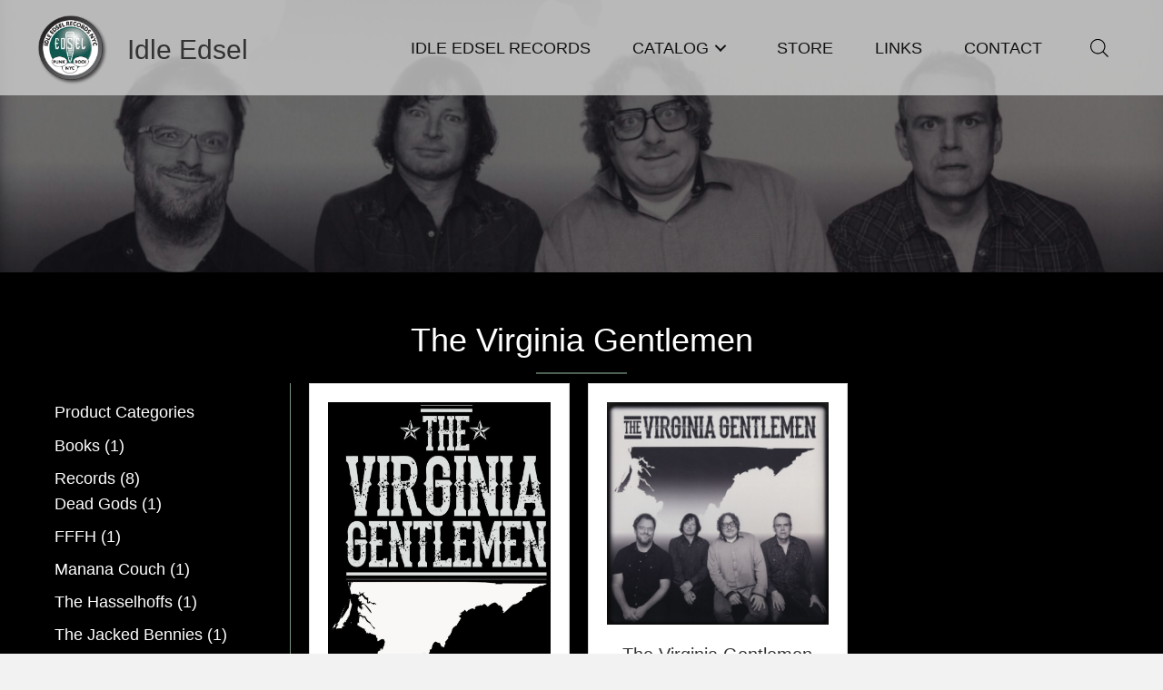

--- FILE ---
content_type: text/html; charset=UTF-8
request_url: https://idleedsel.com/product-category/the-virginia-gentlemen/
body_size: 21800
content:
<!DOCTYPE html>
<html lang="en-US">
<head> <script>
var gform;gform||(document.addEventListener("gform_main_scripts_loaded",function(){gform.scriptsLoaded=!0}),document.addEventListener("gform/theme/scripts_loaded",function(){gform.themeScriptsLoaded=!0}),window.addEventListener("DOMContentLoaded",function(){gform.domLoaded=!0}),gform={domLoaded:!1,scriptsLoaded:!1,themeScriptsLoaded:!1,isFormEditor:()=>"function"==typeof InitializeEditor,callIfLoaded:function(o){return!(!gform.domLoaded||!gform.scriptsLoaded||!gform.themeScriptsLoaded&&!gform.isFormEditor()||(gform.isFormEditor()&&console.warn("The use of gform.initializeOnLoaded() is deprecated in the form editor context and will be removed in Gravity Forms 3.1."),o(),0))},initializeOnLoaded:function(o){gform.callIfLoaded(o)||(document.addEventListener("gform_main_scripts_loaded",()=>{gform.scriptsLoaded=!0,gform.callIfLoaded(o)}),document.addEventListener("gform/theme/scripts_loaded",()=>{gform.themeScriptsLoaded=!0,gform.callIfLoaded(o)}),window.addEventListener("DOMContentLoaded",()=>{gform.domLoaded=!0,gform.callIfLoaded(o)}))},hooks:{action:{},filter:{}},addAction:function(o,r,e,t){gform.addHook("action",o,r,e,t)},addFilter:function(o,r,e,t){gform.addHook("filter",o,r,e,t)},doAction:function(o){gform.doHook("action",o,arguments)},applyFilters:function(o){return gform.doHook("filter",o,arguments)},removeAction:function(o,r){gform.removeHook("action",o,r)},removeFilter:function(o,r,e){gform.removeHook("filter",o,r,e)},addHook:function(o,r,e,t,n){null==gform.hooks[o][r]&&(gform.hooks[o][r]=[]);var d=gform.hooks[o][r];null==n&&(n=r+"_"+d.length),gform.hooks[o][r].push({tag:n,callable:e,priority:t=null==t?10:t})},doHook:function(r,o,e){var t;if(e=Array.prototype.slice.call(e,1),null!=gform.hooks[r][o]&&((o=gform.hooks[r][o]).sort(function(o,r){return o.priority-r.priority}),o.forEach(function(o){"function"!=typeof(t=o.callable)&&(t=window[t]),"action"==r?t.apply(null,e):e[0]=t.apply(null,e)})),"filter"==r)return e[0]},removeHook:function(o,r,t,n){var e;null!=gform.hooks[o][r]&&(e=(e=gform.hooks[o][r]).filter(function(o,r,e){return!!(null!=n&&n!=o.tag||null!=t&&t!=o.priority)}),gform.hooks[o][r]=e)}});
</script>

<meta charset="UTF-8" />
<meta name='viewport' content='width=device-width, initial-scale=1.0' />
<meta http-equiv='X-UA-Compatible' content='IE=edge' />
<link rel="profile" href="https://gmpg.org/xfn/11" />
<meta name='robots' content='index, follow, max-image-preview:large, max-snippet:-1, max-video-preview:-1' />
	<style>img:is([sizes="auto" i], [sizes^="auto," i]) { contain-intrinsic-size: 3000px 1500px }</style>
	
	<!-- This site is optimized with the Yoast SEO plugin v26.8 - https://yoast.com/product/yoast-seo-wordpress/ -->
	<title>The Virginia Gentlemen Archives - Idle Edsel</title>
	<link rel="canonical" href="https://idleedsel.com/product-category/records/the-virginia-gentlemen/" />
	<meta property="og:locale" content="en_US" />
	<meta property="og:type" content="article" />
	<meta property="og:title" content="The Virginia Gentlemen Archives - Idle Edsel" />
	<meta property="og:url" content="https://idleedsel.com/product-category/records/the-virginia-gentlemen/" />
	<meta property="og:site_name" content="Idle Edsel" />
	<meta name="twitter:card" content="summary_large_image" />
	<script type="application/ld+json" class="yoast-schema-graph">{"@context":"https://schema.org","@graph":[{"@type":"CollectionPage","@id":"https://idleedsel.com/product-category/records/the-virginia-gentlemen/","url":"https://idleedsel.com/product-category/records/the-virginia-gentlemen/","name":"The Virginia Gentlemen Archives - Idle Edsel","isPartOf":{"@id":"https://idleedsel.com/#website"},"primaryImageOfPage":{"@id":"https://idleedsel.com/product-category/records/the-virginia-gentlemen/#primaryimage"},"image":{"@id":"https://idleedsel.com/product-category/records/the-virginia-gentlemen/#primaryimage"},"thumbnailUrl":"https://idleedsel.com/wp-content/uploads/2022/04/IER-001.jpg","breadcrumb":{"@id":"https://idleedsel.com/product-category/records/the-virginia-gentlemen/#breadcrumb"},"inLanguage":"en-US"},{"@type":"ImageObject","inLanguage":"en-US","@id":"https://idleedsel.com/product-category/records/the-virginia-gentlemen/#primaryimage","url":"https://idleedsel.com/wp-content/uploads/2022/04/IER-001.jpg","contentUrl":"https://idleedsel.com/wp-content/uploads/2022/04/IER-001.jpg","width":825,"height":1024,"caption":"band"},{"@type":"BreadcrumbList","@id":"https://idleedsel.com/product-category/records/the-virginia-gentlemen/#breadcrumb","itemListElement":[{"@type":"ListItem","position":1,"name":"Home","item":"https://idleedsel.com/"},{"@type":"ListItem","position":2,"name":"Records","item":"https://idleedsel.com/product-category/records/"},{"@type":"ListItem","position":3,"name":"The Virginia Gentlemen"}]},{"@type":"WebSite","@id":"https://idleedsel.com/#website","url":"https://idleedsel.com/","name":"Idle Edsel","description":"","potentialAction":[{"@type":"SearchAction","target":{"@type":"EntryPoint","urlTemplate":"https://idleedsel.com/?s={search_term_string}"},"query-input":{"@type":"PropertyValueSpecification","valueRequired":true,"valueName":"search_term_string"}}],"inLanguage":"en-US"}]}</script>
	<!-- / Yoast SEO plugin. -->


<link rel='dns-prefetch' href='//collect.commerce.godaddy.com' />
<link href='https://fonts.gstatic.com' crossorigin rel='preconnect' />
<link rel="alternate" type="application/rss+xml" title="Idle Edsel &raquo; Feed" href="https://idleedsel.com/feed/" />
<link rel="alternate" type="application/rss+xml" title="Idle Edsel &raquo; Comments Feed" href="https://idleedsel.com/comments/feed/" />
<link rel="alternate" type="application/rss+xml" title="Idle Edsel &raquo; The Virginia Gentlemen Category Feed" href="https://idleedsel.com/product-category/records/the-virginia-gentlemen/feed/" />
<link rel="preload" href="https://idleedsel.com/wp-content/plugins/bb-plugin/fonts/fontawesome/5.15.4/webfonts/fa-solid-900.woff2" as="font" type="font/woff2" crossorigin="anonymous">
<link rel="preload" href="https://idleedsel.com/wp-content/plugins/bb-plugin/fonts/fontawesome/5.15.4/webfonts/fa-regular-400.woff2" as="font" type="font/woff2" crossorigin="anonymous">
<link rel="preload" href="https://idleedsel.com/wp-content/plugins/bb-plugin/fonts/fontawesome/5.15.4/webfonts/fa-brands-400.woff2" as="font" type="font/woff2" crossorigin="anonymous">
		<style>
			.lazyload,
			.lazyloading {
				max-width: 100%;
			}
		</style>
		<link rel='stylesheet' id='godaddy-payments-payinperson-main-styles-css' href='https://idleedsel.com/wp-content/mu-plugins/vendor/godaddy/mwc-core/assets/css/pay-in-person-method.css' media='all' />
<style id='wp-emoji-styles-inline-css'>

	img.wp-smiley, img.emoji {
		display: inline !important;
		border: none !important;
		box-shadow: none !important;
		height: 1em !important;
		width: 1em !important;
		margin: 0 0.07em !important;
		vertical-align: -0.1em !important;
		background: none !important;
		padding: 0 !important;
	}
</style>
<link rel='stylesheet' id='wp-block-library-css' href='https://idleedsel.com/wp-includes/css/dist/block-library/style.min.css?ver=6.8.3' media='all' />
<style id='wp-block-library-theme-inline-css'>
.wp-block-audio :where(figcaption){color:#555;font-size:13px;text-align:center}.is-dark-theme .wp-block-audio :where(figcaption){color:#ffffffa6}.wp-block-audio{margin:0 0 1em}.wp-block-code{border:1px solid #ccc;border-radius:4px;font-family:Menlo,Consolas,monaco,monospace;padding:.8em 1em}.wp-block-embed :where(figcaption){color:#555;font-size:13px;text-align:center}.is-dark-theme .wp-block-embed :where(figcaption){color:#ffffffa6}.wp-block-embed{margin:0 0 1em}.blocks-gallery-caption{color:#555;font-size:13px;text-align:center}.is-dark-theme .blocks-gallery-caption{color:#ffffffa6}:root :where(.wp-block-image figcaption){color:#555;font-size:13px;text-align:center}.is-dark-theme :root :where(.wp-block-image figcaption){color:#ffffffa6}.wp-block-image{margin:0 0 1em}.wp-block-pullquote{border-bottom:4px solid;border-top:4px solid;color:currentColor;margin-bottom:1.75em}.wp-block-pullquote cite,.wp-block-pullquote footer,.wp-block-pullquote__citation{color:currentColor;font-size:.8125em;font-style:normal;text-transform:uppercase}.wp-block-quote{border-left:.25em solid;margin:0 0 1.75em;padding-left:1em}.wp-block-quote cite,.wp-block-quote footer{color:currentColor;font-size:.8125em;font-style:normal;position:relative}.wp-block-quote:where(.has-text-align-right){border-left:none;border-right:.25em solid;padding-left:0;padding-right:1em}.wp-block-quote:where(.has-text-align-center){border:none;padding-left:0}.wp-block-quote.is-large,.wp-block-quote.is-style-large,.wp-block-quote:where(.is-style-plain){border:none}.wp-block-search .wp-block-search__label{font-weight:700}.wp-block-search__button{border:1px solid #ccc;padding:.375em .625em}:where(.wp-block-group.has-background){padding:1.25em 2.375em}.wp-block-separator.has-css-opacity{opacity:.4}.wp-block-separator{border:none;border-bottom:2px solid;margin-left:auto;margin-right:auto}.wp-block-separator.has-alpha-channel-opacity{opacity:1}.wp-block-separator:not(.is-style-wide):not(.is-style-dots){width:100px}.wp-block-separator.has-background:not(.is-style-dots){border-bottom:none;height:1px}.wp-block-separator.has-background:not(.is-style-wide):not(.is-style-dots){height:2px}.wp-block-table{margin:0 0 1em}.wp-block-table td,.wp-block-table th{word-break:normal}.wp-block-table :where(figcaption){color:#555;font-size:13px;text-align:center}.is-dark-theme .wp-block-table :where(figcaption){color:#ffffffa6}.wp-block-video :where(figcaption){color:#555;font-size:13px;text-align:center}.is-dark-theme .wp-block-video :where(figcaption){color:#ffffffa6}.wp-block-video{margin:0 0 1em}:root :where(.wp-block-template-part.has-background){margin-bottom:0;margin-top:0;padding:1.25em 2.375em}
</style>
<style id='classic-theme-styles-inline-css'>
/*! This file is auto-generated */
.wp-block-button__link{color:#fff;background-color:#32373c;border-radius:9999px;box-shadow:none;text-decoration:none;padding:calc(.667em + 2px) calc(1.333em + 2px);font-size:1.125em}.wp-block-file__button{background:#32373c;color:#fff;text-decoration:none}
</style>
<link rel='stylesheet' id='coblocks-frontend-css' href='https://idleedsel.com/wp-content/plugins/coblocks/dist/style-coblocks-1.css?ver=3.1.16' media='all' />
<link rel='stylesheet' id='coblocks-extensions-css' href='https://idleedsel.com/wp-content/plugins/coblocks/dist/style-coblocks-extensions.css?ver=3.1.16' media='all' />
<link rel='stylesheet' id='coblocks-animation-css' href='https://idleedsel.com/wp-content/plugins/coblocks/dist/style-coblocks-animation.css?ver=2677611078ee87eb3b1c' media='all' />
<style id='global-styles-inline-css'>
:root{--wp--preset--aspect-ratio--square: 1;--wp--preset--aspect-ratio--4-3: 4/3;--wp--preset--aspect-ratio--3-4: 3/4;--wp--preset--aspect-ratio--3-2: 3/2;--wp--preset--aspect-ratio--2-3: 2/3;--wp--preset--aspect-ratio--16-9: 16/9;--wp--preset--aspect-ratio--9-16: 9/16;--wp--preset--color--black: #000000;--wp--preset--color--cyan-bluish-gray: #abb8c3;--wp--preset--color--white: #ffffff;--wp--preset--color--pale-pink: #f78da7;--wp--preset--color--vivid-red: #cf2e2e;--wp--preset--color--luminous-vivid-orange: #ff6900;--wp--preset--color--luminous-vivid-amber: #fcb900;--wp--preset--color--light-green-cyan: #7bdcb5;--wp--preset--color--vivid-green-cyan: #00d084;--wp--preset--color--pale-cyan-blue: #8ed1fc;--wp--preset--color--vivid-cyan-blue: #0693e3;--wp--preset--color--vivid-purple: #9b51e0;--wp--preset--color--fl-heading-text: #333333;--wp--preset--color--fl-body-bg: #f2f2f2;--wp--preset--color--fl-body-text: #757575;--wp--preset--color--fl-accent: #444444;--wp--preset--color--fl-accent-hover: #000000;--wp--preset--color--fl-topbar-bg: #ffffff;--wp--preset--color--fl-topbar-text: #000000;--wp--preset--color--fl-topbar-link: #428bca;--wp--preset--color--fl-topbar-hover: #428bca;--wp--preset--color--fl-header-bg: #ffffff;--wp--preset--color--fl-header-text: #000000;--wp--preset--color--fl-header-link: #428bca;--wp--preset--color--fl-header-hover: #428bca;--wp--preset--color--fl-nav-bg: #ffffff;--wp--preset--color--fl-nav-link: #428bca;--wp--preset--color--fl-nav-hover: #428bca;--wp--preset--color--fl-content-bg: #ffffff;--wp--preset--color--fl-footer-widgets-bg: #ffffff;--wp--preset--color--fl-footer-widgets-text: #000000;--wp--preset--color--fl-footer-widgets-link: #428bca;--wp--preset--color--fl-footer-widgets-hover: #428bca;--wp--preset--color--fl-footer-bg: #ffffff;--wp--preset--color--fl-footer-text: #000000;--wp--preset--color--fl-footer-link: #428bca;--wp--preset--color--fl-footer-hover: #428bca;--wp--preset--gradient--vivid-cyan-blue-to-vivid-purple: linear-gradient(135deg,rgba(6,147,227,1) 0%,rgb(155,81,224) 100%);--wp--preset--gradient--light-green-cyan-to-vivid-green-cyan: linear-gradient(135deg,rgb(122,220,180) 0%,rgb(0,208,130) 100%);--wp--preset--gradient--luminous-vivid-amber-to-luminous-vivid-orange: linear-gradient(135deg,rgba(252,185,0,1) 0%,rgba(255,105,0,1) 100%);--wp--preset--gradient--luminous-vivid-orange-to-vivid-red: linear-gradient(135deg,rgba(255,105,0,1) 0%,rgb(207,46,46) 100%);--wp--preset--gradient--very-light-gray-to-cyan-bluish-gray: linear-gradient(135deg,rgb(238,238,238) 0%,rgb(169,184,195) 100%);--wp--preset--gradient--cool-to-warm-spectrum: linear-gradient(135deg,rgb(74,234,220) 0%,rgb(151,120,209) 20%,rgb(207,42,186) 40%,rgb(238,44,130) 60%,rgb(251,105,98) 80%,rgb(254,248,76) 100%);--wp--preset--gradient--blush-light-purple: linear-gradient(135deg,rgb(255,206,236) 0%,rgb(152,150,240) 100%);--wp--preset--gradient--blush-bordeaux: linear-gradient(135deg,rgb(254,205,165) 0%,rgb(254,45,45) 50%,rgb(107,0,62) 100%);--wp--preset--gradient--luminous-dusk: linear-gradient(135deg,rgb(255,203,112) 0%,rgb(199,81,192) 50%,rgb(65,88,208) 100%);--wp--preset--gradient--pale-ocean: linear-gradient(135deg,rgb(255,245,203) 0%,rgb(182,227,212) 50%,rgb(51,167,181) 100%);--wp--preset--gradient--electric-grass: linear-gradient(135deg,rgb(202,248,128) 0%,rgb(113,206,126) 100%);--wp--preset--gradient--midnight: linear-gradient(135deg,rgb(2,3,129) 0%,rgb(40,116,252) 100%);--wp--preset--font-size--small: 13px;--wp--preset--font-size--medium: 20px;--wp--preset--font-size--large: 36px;--wp--preset--font-size--x-large: 42px;--wp--preset--spacing--20: 0.44rem;--wp--preset--spacing--30: 0.67rem;--wp--preset--spacing--40: 1rem;--wp--preset--spacing--50: 1.5rem;--wp--preset--spacing--60: 2.25rem;--wp--preset--spacing--70: 3.38rem;--wp--preset--spacing--80: 5.06rem;--wp--preset--shadow--natural: 6px 6px 9px rgba(0, 0, 0, 0.2);--wp--preset--shadow--deep: 12px 12px 50px rgba(0, 0, 0, 0.4);--wp--preset--shadow--sharp: 6px 6px 0px rgba(0, 0, 0, 0.2);--wp--preset--shadow--outlined: 6px 6px 0px -3px rgba(255, 255, 255, 1), 6px 6px rgba(0, 0, 0, 1);--wp--preset--shadow--crisp: 6px 6px 0px rgba(0, 0, 0, 1);}:where(.is-layout-flex){gap: 0.5em;}:where(.is-layout-grid){gap: 0.5em;}body .is-layout-flex{display: flex;}.is-layout-flex{flex-wrap: wrap;align-items: center;}.is-layout-flex > :is(*, div){margin: 0;}body .is-layout-grid{display: grid;}.is-layout-grid > :is(*, div){margin: 0;}:where(.wp-block-columns.is-layout-flex){gap: 2em;}:where(.wp-block-columns.is-layout-grid){gap: 2em;}:where(.wp-block-post-template.is-layout-flex){gap: 1.25em;}:where(.wp-block-post-template.is-layout-grid){gap: 1.25em;}.has-black-color{color: var(--wp--preset--color--black) !important;}.has-cyan-bluish-gray-color{color: var(--wp--preset--color--cyan-bluish-gray) !important;}.has-white-color{color: var(--wp--preset--color--white) !important;}.has-pale-pink-color{color: var(--wp--preset--color--pale-pink) !important;}.has-vivid-red-color{color: var(--wp--preset--color--vivid-red) !important;}.has-luminous-vivid-orange-color{color: var(--wp--preset--color--luminous-vivid-orange) !important;}.has-luminous-vivid-amber-color{color: var(--wp--preset--color--luminous-vivid-amber) !important;}.has-light-green-cyan-color{color: var(--wp--preset--color--light-green-cyan) !important;}.has-vivid-green-cyan-color{color: var(--wp--preset--color--vivid-green-cyan) !important;}.has-pale-cyan-blue-color{color: var(--wp--preset--color--pale-cyan-blue) !important;}.has-vivid-cyan-blue-color{color: var(--wp--preset--color--vivid-cyan-blue) !important;}.has-vivid-purple-color{color: var(--wp--preset--color--vivid-purple) !important;}.has-black-background-color{background-color: var(--wp--preset--color--black) !important;}.has-cyan-bluish-gray-background-color{background-color: var(--wp--preset--color--cyan-bluish-gray) !important;}.has-white-background-color{background-color: var(--wp--preset--color--white) !important;}.has-pale-pink-background-color{background-color: var(--wp--preset--color--pale-pink) !important;}.has-vivid-red-background-color{background-color: var(--wp--preset--color--vivid-red) !important;}.has-luminous-vivid-orange-background-color{background-color: var(--wp--preset--color--luminous-vivid-orange) !important;}.has-luminous-vivid-amber-background-color{background-color: var(--wp--preset--color--luminous-vivid-amber) !important;}.has-light-green-cyan-background-color{background-color: var(--wp--preset--color--light-green-cyan) !important;}.has-vivid-green-cyan-background-color{background-color: var(--wp--preset--color--vivid-green-cyan) !important;}.has-pale-cyan-blue-background-color{background-color: var(--wp--preset--color--pale-cyan-blue) !important;}.has-vivid-cyan-blue-background-color{background-color: var(--wp--preset--color--vivid-cyan-blue) !important;}.has-vivid-purple-background-color{background-color: var(--wp--preset--color--vivid-purple) !important;}.has-black-border-color{border-color: var(--wp--preset--color--black) !important;}.has-cyan-bluish-gray-border-color{border-color: var(--wp--preset--color--cyan-bluish-gray) !important;}.has-white-border-color{border-color: var(--wp--preset--color--white) !important;}.has-pale-pink-border-color{border-color: var(--wp--preset--color--pale-pink) !important;}.has-vivid-red-border-color{border-color: var(--wp--preset--color--vivid-red) !important;}.has-luminous-vivid-orange-border-color{border-color: var(--wp--preset--color--luminous-vivid-orange) !important;}.has-luminous-vivid-amber-border-color{border-color: var(--wp--preset--color--luminous-vivid-amber) !important;}.has-light-green-cyan-border-color{border-color: var(--wp--preset--color--light-green-cyan) !important;}.has-vivid-green-cyan-border-color{border-color: var(--wp--preset--color--vivid-green-cyan) !important;}.has-pale-cyan-blue-border-color{border-color: var(--wp--preset--color--pale-cyan-blue) !important;}.has-vivid-cyan-blue-border-color{border-color: var(--wp--preset--color--vivid-cyan-blue) !important;}.has-vivid-purple-border-color{border-color: var(--wp--preset--color--vivid-purple) !important;}.has-vivid-cyan-blue-to-vivid-purple-gradient-background{background: var(--wp--preset--gradient--vivid-cyan-blue-to-vivid-purple) !important;}.has-light-green-cyan-to-vivid-green-cyan-gradient-background{background: var(--wp--preset--gradient--light-green-cyan-to-vivid-green-cyan) !important;}.has-luminous-vivid-amber-to-luminous-vivid-orange-gradient-background{background: var(--wp--preset--gradient--luminous-vivid-amber-to-luminous-vivid-orange) !important;}.has-luminous-vivid-orange-to-vivid-red-gradient-background{background: var(--wp--preset--gradient--luminous-vivid-orange-to-vivid-red) !important;}.has-very-light-gray-to-cyan-bluish-gray-gradient-background{background: var(--wp--preset--gradient--very-light-gray-to-cyan-bluish-gray) !important;}.has-cool-to-warm-spectrum-gradient-background{background: var(--wp--preset--gradient--cool-to-warm-spectrum) !important;}.has-blush-light-purple-gradient-background{background: var(--wp--preset--gradient--blush-light-purple) !important;}.has-blush-bordeaux-gradient-background{background: var(--wp--preset--gradient--blush-bordeaux) !important;}.has-luminous-dusk-gradient-background{background: var(--wp--preset--gradient--luminous-dusk) !important;}.has-pale-ocean-gradient-background{background: var(--wp--preset--gradient--pale-ocean) !important;}.has-electric-grass-gradient-background{background: var(--wp--preset--gradient--electric-grass) !important;}.has-midnight-gradient-background{background: var(--wp--preset--gradient--midnight) !important;}.has-small-font-size{font-size: var(--wp--preset--font-size--small) !important;}.has-medium-font-size{font-size: var(--wp--preset--font-size--medium) !important;}.has-large-font-size{font-size: var(--wp--preset--font-size--large) !important;}.has-x-large-font-size{font-size: var(--wp--preset--font-size--x-large) !important;}
:where(.wp-block-post-template.is-layout-flex){gap: 1.25em;}:where(.wp-block-post-template.is-layout-grid){gap: 1.25em;}
:where(.wp-block-columns.is-layout-flex){gap: 2em;}:where(.wp-block-columns.is-layout-grid){gap: 2em;}
:root :where(.wp-block-pullquote){font-size: 1.5em;line-height: 1.6;}
</style>
<link rel='stylesheet' id='woocommerce-layout-css' href='https://idleedsel.com/wp-content/plugins/woocommerce/assets/css/woocommerce-layout.css?ver=10.4.3' media='all' />
<link rel='stylesheet' id='woocommerce-smallscreen-css' href='https://idleedsel.com/wp-content/plugins/woocommerce/assets/css/woocommerce-smallscreen.css?ver=10.4.3' media='only screen and (max-width: 767px)' />
<link rel='stylesheet' id='woocommerce-general-css' href='https://idleedsel.com/wp-content/plugins/woocommerce/assets/css/woocommerce.css?ver=10.4.3' media='all' />
<style id='woocommerce-inline-inline-css'>
.woocommerce form .form-row .required { visibility: visible; }
</style>
<link rel='stylesheet' id='wp-components-css' href='https://idleedsel.com/wp-includes/css/dist/components/style.min.css?ver=6.8.3' media='all' />
<link rel='stylesheet' id='godaddy-styles-css' href='https://idleedsel.com/wp-content/mu-plugins/vendor/wpex/godaddy-launch/includes/Dependencies/GoDaddy/Styles/build/latest.css?ver=2.0.2' media='all' />
<link rel='stylesheet' id='font-awesome-5-css' href='https://idleedsel.com/wp-content/plugins/bb-plugin/fonts/fontawesome/5.15.4/css/all.min.css?ver=2.9.3.2' media='all' />
<link rel='stylesheet' id='font-awesome-css' href='https://idleedsel.com/wp-content/plugins/bb-plugin/fonts/fontawesome/5.15.4/css/v4-shims.min.css?ver=2.9.3.2' media='all' />
<link rel='stylesheet' id='ultimate-icons-css' href='https://idleedsel.com/wp-content/uploads/bb-plugin/icons/ultimate-icons/style.css?ver=2.9.3.2' media='all' />
<link rel='stylesheet' id='uabb-animate-css' href='https://idleedsel.com/wp-content/plugins/bb-ultimate-addon/modules/info-list/css/animate.css' media='all' />
<link rel='stylesheet' id='fl-builder-layout-bundle-4cf174cd87f974f34fd299a1119d6fd5-css' href='https://idleedsel.com/wp-content/uploads/bb-plugin/cache/4cf174cd87f974f34fd299a1119d6fd5-layout-bundle.css?ver=2.9.3.2-1.5.1.1' media='all' />
<link rel='stylesheet' id='dgwt-wcas-style-css' href='https://idleedsel.com/wp-content/plugins/ajax-search-for-woocommerce/assets/css/style.min.css?ver=1.32.2' media='all' />
<link rel='stylesheet' id='gd-core-css' href='https://idleedsel.com/wp-content/plugins/pws-core/public/css/GD-cORe-public.css?ver=4.0.2' media='all' />
<link rel='stylesheet' id='wpmenucart-icons-css' href='https://idleedsel.com/wp-content/plugins/wp-menu-cart-pro/assets/css/wpmenucart-icons-pro.min.css?ver=4.0.9' media='all' />
<style id='wpmenucart-icons-inline-css'>
@font-face {
	font-family:'WPMenuCart';
	src: url('https://idleedsel.com/wp-content/plugins/wp-menu-cart-pro/assets/fonts/WPMenuCart.eot');
	src: url('https://idleedsel.com/wp-content/plugins/wp-menu-cart-pro/assets/fonts/WPMenuCart.eot?#iefix') format('embedded-opentype'),
		 url('https://idleedsel.com/wp-content/plugins/wp-menu-cart-pro/assets/fonts/WPMenuCart.woff2') format('woff2'),
		 url('https://idleedsel.com/wp-content/plugins/wp-menu-cart-pro/assets/fonts/WPMenuCart.woff') format('woff'),
		 url('https://idleedsel.com/wp-content/plugins/wp-menu-cart-pro/assets/fonts/WPMenuCart.ttf') format('truetype'),
		 url('https://idleedsel.com/wp-content/plugins/wp-menu-cart-pro/assets/fonts/WPMenuCart.svg#WPMenuCart') format('svg');
	font-weight:normal;
	font-style:normal;
	font-display:swap;
}
</style>
<link rel='stylesheet' id='wpmenucart-css' href='https://idleedsel.com/wp-content/plugins/wp-menu-cart-pro/assets/css/wpmenucart-main.min.css?ver=4.0.9' media='all' />
<style id='wpmenucart-inline-css'>
.et-cart-info { display:none !important; } .site-header-cart { display:none !important; }
</style>
<link rel='stylesheet' id='mwc-payments-payment-form-css' href='https://idleedsel.com/wp-content/mu-plugins/vendor/godaddy/mwc-core/assets/css/payment-form.css' media='all' />
<link rel='stylesheet' id='jquery-magnificpopup-css' href='https://idleedsel.com/wp-content/plugins/bb-plugin/css/jquery.magnificpopup.min.css?ver=2.9.3.2' media='all' />
<link rel='stylesheet' id='base-css' href='https://idleedsel.com/wp-content/themes/bb-theme/css/base.min.css?ver=1.7.18' media='all' />
<link rel='stylesheet' id='fl-automator-skin-css' href='https://idleedsel.com/wp-content/uploads/bb-theme/skin-68ec91d3e4eef.css?ver=1.7.18' media='all' />
<link rel='stylesheet' id='pp-animate-css' href='https://idleedsel.com/wp-content/plugins/bbpowerpack/assets/css/animate.min.css?ver=3.5.1' media='all' />
<script src="https://idleedsel.com/wp-includes/js/jquery/jquery.min.js?ver=3.7.1" id="jquery-core-js"></script>
<script src="https://idleedsel.com/wp-includes/js/jquery/jquery-migrate.min.js?ver=3.4.1" id="jquery-migrate-js"></script>
<script src="https://idleedsel.com/wp-content/plugins/woocommerce/assets/js/jquery-blockui/jquery.blockUI.min.js?ver=2.7.0-wc.10.4.3" id="wc-jquery-blockui-js" defer data-wp-strategy="defer"></script>
<script id="wc-add-to-cart-js-extra">
var wc_add_to_cart_params = {"ajax_url":"\/wp-admin\/admin-ajax.php","wc_ajax_url":"\/?wc-ajax=%%endpoint%%","i18n_view_cart":"View cart","cart_url":"https:\/\/idleedsel.com\/cart\/","is_cart":"","cart_redirect_after_add":"no"};
</script>
<script src="https://idleedsel.com/wp-content/plugins/woocommerce/assets/js/frontend/add-to-cart.min.js?ver=10.4.3" id="wc-add-to-cart-js" defer data-wp-strategy="defer"></script>
<script src="https://idleedsel.com/wp-content/plugins/woocommerce/assets/js/js-cookie/js.cookie.min.js?ver=2.1.4-wc.10.4.3" id="wc-js-cookie-js" defer data-wp-strategy="defer"></script>
<script id="woocommerce-js-extra">
var woocommerce_params = {"ajax_url":"\/wp-admin\/admin-ajax.php","wc_ajax_url":"\/?wc-ajax=%%endpoint%%","i18n_password_show":"Show password","i18n_password_hide":"Hide password"};
</script>
<script src="https://idleedsel.com/wp-content/plugins/woocommerce/assets/js/frontend/woocommerce.min.js?ver=10.4.3" id="woocommerce-js" defer data-wp-strategy="defer"></script>
<script src="https://idleedsel.com/wp-content/plugins/pws-core/public/js/GD-cORe-public.js?ver=4.0.2" id="gd-core-js"></script>
<script id="wpmenucart-ajax-assist-js-extra">
var wpmenucart_ajax_assist = {"shop_plugin":"WooCommerce","always_display":""};
</script>
<script src="https://idleedsel.com/wp-content/plugins/wp-menu-cart-pro/assets/js/wpmenucart-ajax-assist.min.js?ver=4.0.9" id="wpmenucart-ajax-assist-js"></script>
<script src="https://collect.commerce.godaddy.com/sdk.js" id="poynt-collect-sdk-js"></script>
<script id="mwc-payments-poynt-payment-form-js-extra">
var poyntPaymentFormI18n = {"errorMessages":{"genericError":"An error occurred, please try again or try an alternate form of payment.","missingCardDetails":"Missing card details.","missingBillingDetails":"Missing billing details."}};
</script>
<script src="https://idleedsel.com/wp-content/mu-plugins/vendor/godaddy/mwc-core/assets/js/payments/frontend/poynt.js" id="mwc-payments-poynt-payment-form-js"></script>
<script id="smush-lazy-load-js-before">
var smushLazyLoadOptions = {"autoResizingEnabled":false,"autoResizeOptions":{"precision":5,"skipAutoWidth":true}};
</script>
<script src="https://idleedsel.com/wp-content/plugins/wp-smush-pro/app/assets/js/smush-lazy-load.min.js?ver=3.23.2" id="smush-lazy-load-js"></script>
<link rel="https://api.w.org/" href="https://idleedsel.com/wp-json/" /><link rel="alternate" title="JSON" type="application/json" href="https://idleedsel.com/wp-json/wp/v2/product_cat/22" /><link rel="EditURI" type="application/rsd+xml" title="RSD" href="https://idleedsel.com/xmlrpc.php?rsd" />
		<script>
			var bb_powerpack = {
				version: '2.40.10',
				getAjaxUrl: function() { return atob( 'aHR0cHM6Ly9pZGxlZWRzZWwuY29tL3dwLWFkbWluL2FkbWluLWFqYXgucGhw' ); },
				callback: function() {},
				mapMarkerData: {},
				post_id: '258',
				search_term: '',
				current_page: 'https://idleedsel.com/product-category/the-virginia-gentlemen/',
				conditionals: {
					is_front_page: false,
					is_home: false,
					is_archive: true,
					current_post_type: '',
					is_tax: true,
										current_tax: 'product_cat',
					current_term: 'the-virginia-gentlemen',
										is_author: false,
					current_author: false,
					is_search: false,
									}
			};
		</script>
				<script>
			document.documentElement.className = document.documentElement.className.replace('no-js', 'js');
		</script>
				<style>
			.dgwt-wcas-ico-magnifier,.dgwt-wcas-ico-magnifier-handler{max-width:20px}.dgwt-wcas-search-wrapp{max-width:600px}		</style>
			<noscript><style>.woocommerce-product-gallery{ opacity: 1 !important; }</style></noscript>
	<link rel="icon" href="https://idleedsel.com/wp-content/uploads/2022/04/cropped-favicon-32x32.png" sizes="32x32" />
<link rel="icon" href="https://idleedsel.com/wp-content/uploads/2022/04/cropped-favicon-192x192.png" sizes="192x192" />
<link rel="apple-touch-icon" href="https://idleedsel.com/wp-content/uploads/2022/04/cropped-favicon-180x180.png" />
<meta name="msapplication-TileImage" content="https://idleedsel.com/wp-content/uploads/2022/04/cropped-favicon-270x270.png" />
		<style id="wp-custom-css">
			.pp-advanced-menu .pp-has-submenu:hover > .sub-menu, .pp-advanced-menu .pp-has-submenu.focus > .sub-menu {
	overflow-y: scroll !important;
  height: 300px !important;
	}

/*.pp-advanced-menu .pp-has-submenu:hover > .sub-menu::-webkit-scrollbar {
	display: none;
}*/


.product-main-info nav.woocommerce-breadcrumb {
    font-size: 16px;
}

section.related.products h2, section.related.products bdi{
    color: white;
}
.single-product .page-header,
.single-product .entry-header {
    display: none !important;
}

.head_menu ul li a {
  display: inline-block;
  position: relative;
  padding: 8px 8px!important; /*--- Adjust menu padding---*/
  margin: 0px 15px 0px 15px;  /*--- Adjust menu magin ---*/
}
	.head_menu ul li a:after {    
  background: none repeat scroll 0 0 transparent;
  bottom: 20;
  content: """";
  display: block;
  height: 2px;
  left: 50%;
  position: absolute;
  background: #000000;
  transition: width 0.3s ease 0s, left 0.3s ease 0s;
  width: 0;
}
.head_menu ul li a:hover:after { 
  width: 100%; 
  left: 0%; 
}

#cstm-logo .dgwt-wcas-search-icon {
    width: fit-content;
}

@media only screen and (max-width:768px) {

.fl-col-group.fl-col-group-responsive-reversed {
display: -webkit-box;
display: -moz-box;
display: -ms-flexbox;
display: -moz-flex;
display: -webkit-flex;
display: flex;
flex-flow: row wrap;
-ms-box-orient: horizontal;
-webkit-flex-flow: row wrap;
}
.fl-col-group-responsive-reversed .fl-col:nth-of-type(1) {
-webkit-box-ordinal-group: 12;
-moz-box-ordinal-group: 12;
-ms-flex-order: 12;
-webkit-order: 12;
order: 12;
}
.fl-col-group-responsive-reversed .fl-col:nth-of-type(2) {
-webkit-box-ordinal-group: 11;
-moz-box-ordinal-group: 11;
-ms-flex-order: 11;
-webkit-order: 11;
order: 11;
}
}		
.single-product .fl-node-pf052kavmdrb {
    display: none !important;
}


		</style>
		</head>
<body class="archive tax-product_cat term-the-virginia-gentlemen term-22 wp-theme-bb-theme theme-bb-theme fl-builder-2-9-3-2 fl-themer-1-5-1-1 fl-theme-1-7-18 fl-no-js woocommerce woocommerce-page woocommerce-no-js fl-theme-builder-footer fl-theme-builder-footer-footer-1-basic-menu-socials-copyright-logo fl-theme-builder-header fl-theme-builder-header-header-simple-logo-menu-search fl-theme-builder-archive fl-theme-builder-archive-product-categories fl-framework-base fl-preset-default fl-full-width fl-scroll-to-top fl-search-active woo-4 woo-products-per-page-16" itemscope="itemscope" itemtype="https://schema.org/WebPage">
<a aria-label="Skip to content" class="fl-screen-reader-text" href="#fl-main-content">Skip to content</a><div class="fl-page">
	<header class="fl-builder-content fl-builder-content-22 fl-builder-global-templates-locked" data-post-id="22" data-type="header" data-sticky="1" data-sticky-on="" data-sticky-breakpoint="medium" data-shrink="0" data-overlay="1" data-overlay-bg="default" data-shrink-image-height="50px" role="banner" itemscope="itemscope" itemtype="http://schema.org/WPHeader"><div class="fl-row fl-row-full-width fl-row-bg-color fl-node-60dc9dfebf2d2 fl-row-default-height fl-row-align-center fl-visible-desktop fl-visible-large headmain" data-node="60dc9dfebf2d2">
	<div class="fl-row-content-wrap">
		<div class="uabb-row-separator uabb-top-row-separator" >
</div>
						<div class="fl-row-content fl-row-fixed-width fl-node-content">
		
<div class="fl-col-group fl-node-60dc9dfebf2d6 fl-col-group-equal-height fl-col-group-align-center fl-col-group-custom-width" data-node="60dc9dfebf2d6">
			<div id="cstm-logo" class="fl-col fl-node-60dc9dfebf2da fl-col-bg-color fl-col-small fl-col-small-full-width fl-col-small-custom-width" data-node="60dc9dfebf2da">
	<div class="fl-col-content fl-node-content"><div class="fl-module fl-module-info-list fl-node-69a0dyjinf4b" data-node="69a0dyjinf4b">
	<div class="fl-module-content fl-node-content">
		
<div class="uabb-module-content uabb-info-list">
	<ul class="uabb-info-list-wrapper uabb-info-list-left">
		<li class="uabb-info-list-item info-list-item-dynamic0"><a href="https://idleedsel.com" class="uabb-info-list-link" target="_self"  aria-label="Go to https://idleedsel.com"><div class="uabb-info-list-content-wrapper fl-clearfix uabb-info-list-left"><div class="uabb-info-list-icon info-list-icon-dynamic0"><div class="uabb-module-content uabb-imgicon-wrap">		
					<div class="uabb-image
		 uabb-image-crop-simple		" itemscope itemtype="https://schema.org/ImageObject">
			<div class="uabb-image-content">
				<img decoding="async" width="487" height="487" class="uabb-photo-img wp-image-2741 size-full lazyload" data-src="https://idleedsel.com/wp-content/uploads/2022/04/idle-edsel-records-LOGO.png" alt="idle edsel records LOGO" title="idle edsel records LOGO" itemprop="image" data-srcset="https://idleedsel.com/wp-content/uploads/2022/04/idle-edsel-records-LOGO.png 487w, https://idleedsel.com/wp-content/uploads/2022/04/idle-edsel-records-LOGO-300x300.png 300w, https://idleedsel.com/wp-content/uploads/2022/04/idle-edsel-records-LOGO-150x150.png 150w, https://idleedsel.com/wp-content/uploads/2022/04/idle-edsel-records-LOGO-100x100.png 100w, https://idleedsel.com/wp-content/uploads/2022/04/idle-edsel-records-LOGO-64x64.png 64w" data-sizes="(max-width: 487px) 100vw, 487px" src="[data-uri]" style="--smush-placeholder-width: 487px; --smush-placeholder-aspect-ratio: 487/487;" />
			</div>
		</div>

		</div></div><div class="uabb-info-list-content uabb-info-list-left info-list-content-dynamic0"><h2 class="uabb-info-list-title">Idle Edsel</h2 ></div></div></a><div class="uabb-info-list-connector-top uabb-info-list-left"></div><div class="uabb-info-list-connector uabb-info-list-left"></div></li>	</ul>
</div>
	</div>
</div>
</div>
</div>
			<div class="fl-col fl-node-qu0hn5mfpoej fl-col-bg-color" data-node="qu0hn5mfpoej">
	<div class="fl-col-content fl-node-content"><div class="fl-module fl-module-pp-advanced-menu fl-node-60dc9dfebf2d9 head_menu" data-node="60dc9dfebf2d9">
	<div class="fl-module-content fl-node-content">
					<div class="pp-advanced-menu-mobile">
			<button class="pp-advanced-menu-mobile-toggle hamburger" tabindex="0" aria-label="Menu" aria-expanded="false">
				<div class="pp-hamburger"><div class="pp-hamburger-box"><div class="pp-hamburger-inner"></div></div></div>			</button>
			</div>
			<div class="pp-advanced-menu pp-advanced-menu-accordion-collapse pp-menu-default pp-menu-align-right pp-menu-position-below">
   	   	<div class="pp-clear"></div>
	<nav class="pp-menu-nav" aria-label="Menu" itemscope="itemscope" itemtype="https://schema.org/SiteNavigationElement">
		<ul id="menu-main-navigation" class="menu pp-advanced-menu-horizontal pp-toggle-arrows"><li id="menu-item-2579" class="menu-item menu-item-type-post_type menu-item-object-page"><a href="https://idleedsel.com/idle-edsel-records/"><span class="menu-item-text">Idle Edsel Records</span></a></li><li id="menu-item-98" class="menu-item menu-item-type-post_type menu-item-object-page menu-item-has-children pp-has-submenu"><div class="pp-has-submenu-container"><a href="https://idleedsel.com/catalog/"><span class="menu-item-text">Catalog<span class="pp-menu-toggle" tabindex="0" aria-expanded="false" aria-label="Catalog: submenu" role="button"></span></span></a></div><ul class="sub-menu">	<li id="menu-item-1821" class="menu-item menu-item-type-custom menu-item-object-custom"><a href="https://idleedsel.com/the-candy-snatchers-2/"><span class="menu-item-text">THE CANDY SNATCHERS</span></a></li>	<li id="menu-item-1829" class="menu-item menu-item-type-post_type menu-item-object-page"><a href="https://idleedsel.com/church-of-new-faith/"><span class="menu-item-text">Church of New Faith</span></a></li>	<li id="menu-item-1836" class="menu-item menu-item-type-post_type menu-item-object-page"><a href="https://idleedsel.com/the-cookies/"><span class="menu-item-text">The Cookies</span></a></li>	<li id="menu-item-1830" class="menu-item menu-item-type-post_type menu-item-object-page"><a href="https://idleedsel.com/dead-gods/"><span class="menu-item-text">Dead Gods</span></a></li>	<li id="menu-item-1832" class="menu-item menu-item-type-post_type menu-item-object-page"><a href="https://idleedsel.com/defunct-bloom/"><span class="menu-item-text">Defunct Bloom</span></a></li>	<li id="menu-item-1834" class="menu-item menu-item-type-post_type menu-item-object-page"><a href="https://idleedsel.com/diedrop/"><span class="menu-item-text">DieDrop</span></a></li>	<li id="menu-item-1820" class="menu-item menu-item-type-post_type menu-item-object-page"><a href="https://idleedsel.com/the-dutch-destroyers-2/"><span class="menu-item-text">The Dutch Destroyers</span></a></li>	<li id="menu-item-1831" class="menu-item menu-item-type-post_type menu-item-object-page"><a href="https://idleedsel.com/fffh/"><span class="menu-item-text">FFFH</span></a></li>	<li id="menu-item-1837" class="menu-item menu-item-type-post_type menu-item-object-page"><a href="https://idleedsel.com/the-four-musketeers/"><span class="menu-item-text">The Four Musketeers</span></a></li>	<li id="menu-item-591" class="menu-item menu-item-type-post_type menu-item-object-page"><a href="https://idleedsel.com/the-hasselhoffs/"><span class="menu-item-text">The Hasselhoffs</span></a></li>	<li id="menu-item-1823" class="menu-item menu-item-type-post_type menu-item-object-page"><a href="https://idleedsel.com/the-hussies-2/"><span class="menu-item-text">The Hussies</span></a></li>	<li id="menu-item-1814" class="menu-item menu-item-type-custom menu-item-object-custom"><a href="https://idleedsel.com/idle-edsel/"><span class="menu-item-text">IDLE EDSEL</span></a></li>	<li id="menu-item-1818" class="menu-item menu-item-type-post_type menu-item-object-page"><a href="https://idleedsel.com/the-idlettes-2/"><span class="menu-item-text">The Idlettes</span></a></li>	<li id="menu-item-1815" class="menu-item menu-item-type-post_type menu-item-object-page"><a href="https://idleedsel.com/the-jacked-bennies/"><span class="menu-item-text">The Jacked Bennies</span></a></li>	<li id="menu-item-1813" class="menu-item menu-item-type-post_type menu-item-object-page"><a href="https://idleedsel.com/the-little-bombs/"><span class="menu-item-text">The Little Bombs</span></a></li>	<li id="menu-item-1826" class="menu-item menu-item-type-post_type menu-item-object-page"><a href="https://idleedsel.com/the-love-missiles-2/"><span class="menu-item-text">The Love Missiles</span></a></li>	<li id="menu-item-1827" class="menu-item menu-item-type-post_type menu-item-object-page"><a href="https://idleedsel.com/lucy-fur-idle-edsel/"><span class="menu-item-text">Lucy Fur</span></a></li>	<li id="menu-item-1838" class="menu-item menu-item-type-post_type menu-item-object-page"><a href="https://idleedsel.com/the-lynndales/"><span class="menu-item-text">The Lynndales</span></a></li>	<li id="menu-item-1817" class="menu-item menu-item-type-post_type menu-item-object-page"><a href="https://idleedsel.com/manana-couch-2/"><span class="menu-item-text">Manana Couch</span></a></li>	<li id="menu-item-1825" class="menu-item menu-item-type-custom menu-item-object-custom"><a href="https://idleedsel.com/the-pimps-2/"><span class="menu-item-text">THE PIMPS</span></a></li>	<li id="menu-item-1822" class="menu-item menu-item-type-post_type menu-item-object-page"><a href="https://idleedsel.com/the-sternbachs-2/"><span class="menu-item-text">The Sternbachs</span></a></li>	<li id="menu-item-1824" class="menu-item menu-item-type-post_type menu-item-object-page"><a href="https://idleedsel.com/the-strap-ons-2/"><span class="menu-item-text">The Strap-Ons</span></a></li>	<li id="menu-item-1819" class="menu-item menu-item-type-post_type menu-item-object-page"><a href="https://idleedsel.com/the-stray-ponys-2/"><span class="menu-item-text">The Stray Ponys</span></a></li>	<li id="menu-item-1816" class="menu-item menu-item-type-post_type menu-item-object-page"><a href="https://idleedsel.com/the-tchotchkes/"><span class="menu-item-text">The Tchotchkes</span></a></li>	<li id="menu-item-1833" class="menu-item menu-item-type-post_type menu-item-object-page"><a href="https://idleedsel.com/the-uncalled-fore/"><span class="menu-item-text">The UnCalled Fore</span></a></li>	<li id="menu-item-1835" class="menu-item menu-item-type-post_type menu-item-object-page"><a href="https://idleedsel.com/the-uncalled-four/"><span class="menu-item-text">The UnCalled Four</span></a></li>	<li id="menu-item-1828" class="menu-item menu-item-type-post_type menu-item-object-page"><a href="https://idleedsel.com/under-construction-2/"><span class="menu-item-text">Under Construction</span></a></li>	<li id="menu-item-604" class="menu-item menu-item-type-post_type menu-item-object-page"><a href="https://idleedsel.com/the-virginia-gentlemen/"><span class="menu-item-text">The Virginia Gentlemen</span></a></li></ul></li><li id="menu-item-101" class="menu-item menu-item-type-post_type menu-item-object-page"><a href="https://idleedsel.com/store/"><span class="menu-item-text">Store</span></a></li><li id="menu-item-100" class="menu-item menu-item-type-post_type menu-item-object-page"><a href="https://idleedsel.com/links/"><span class="menu-item-text">Links</span></a></li><li id="menu-item-99" class="menu-item menu-item-type-post_type menu-item-object-page"><a href="https://idleedsel.com/contact/"><span class="menu-item-text">Contact</span></a></li></ul>	</nav>
</div>
<script type="text/html" id="pp-menu-60dc9dfebf2d9"><div class="pp-advanced-menu pp-advanced-menu-accordion-collapse off-canvas pp-menu-position-below">
	<div class="pp-clear"></div>
	<nav class="pp-menu-nav pp-off-canvas-menu pp-menu-right" aria-label="Menu" itemscope="itemscope" itemtype="https://schema.org/SiteNavigationElement">
		<a href="javascript:void(0)" class="pp-menu-close-btn" aria-label="Close the menu" role="button">×</a>
		<ul id="menu-main-navigation-1" class="menu pp-advanced-menu-horizontal pp-toggle-arrows"><li id="menu-item-2579" class="menu-item menu-item-type-post_type menu-item-object-page"><a href="https://idleedsel.com/idle-edsel-records/"><span class="menu-item-text">Idle Edsel Records</span></a></li><li id="menu-item-98" class="menu-item menu-item-type-post_type menu-item-object-page menu-item-has-children pp-has-submenu"><div class="pp-has-submenu-container"><a href="https://idleedsel.com/catalog/"><span class="menu-item-text">Catalog<span class="pp-menu-toggle" tabindex="0" aria-expanded="false" aria-label="Catalog: submenu" role="button"></span></span></a></div><ul class="sub-menu">	<li id="menu-item-1821" class="menu-item menu-item-type-custom menu-item-object-custom"><a href="https://idleedsel.com/the-candy-snatchers-2/"><span class="menu-item-text">THE CANDY SNATCHERS</span></a></li>	<li id="menu-item-1829" class="menu-item menu-item-type-post_type menu-item-object-page"><a href="https://idleedsel.com/church-of-new-faith/"><span class="menu-item-text">Church of New Faith</span></a></li>	<li id="menu-item-1836" class="menu-item menu-item-type-post_type menu-item-object-page"><a href="https://idleedsel.com/the-cookies/"><span class="menu-item-text">The Cookies</span></a></li>	<li id="menu-item-1830" class="menu-item menu-item-type-post_type menu-item-object-page"><a href="https://idleedsel.com/dead-gods/"><span class="menu-item-text">Dead Gods</span></a></li>	<li id="menu-item-1832" class="menu-item menu-item-type-post_type menu-item-object-page"><a href="https://idleedsel.com/defunct-bloom/"><span class="menu-item-text">Defunct Bloom</span></a></li>	<li id="menu-item-1834" class="menu-item menu-item-type-post_type menu-item-object-page"><a href="https://idleedsel.com/diedrop/"><span class="menu-item-text">DieDrop</span></a></li>	<li id="menu-item-1820" class="menu-item menu-item-type-post_type menu-item-object-page"><a href="https://idleedsel.com/the-dutch-destroyers-2/"><span class="menu-item-text">The Dutch Destroyers</span></a></li>	<li id="menu-item-1831" class="menu-item menu-item-type-post_type menu-item-object-page"><a href="https://idleedsel.com/fffh/"><span class="menu-item-text">FFFH</span></a></li>	<li id="menu-item-1837" class="menu-item menu-item-type-post_type menu-item-object-page"><a href="https://idleedsel.com/the-four-musketeers/"><span class="menu-item-text">The Four Musketeers</span></a></li>	<li id="menu-item-591" class="menu-item menu-item-type-post_type menu-item-object-page"><a href="https://idleedsel.com/the-hasselhoffs/"><span class="menu-item-text">The Hasselhoffs</span></a></li>	<li id="menu-item-1823" class="menu-item menu-item-type-post_type menu-item-object-page"><a href="https://idleedsel.com/the-hussies-2/"><span class="menu-item-text">The Hussies</span></a></li>	<li id="menu-item-1814" class="menu-item menu-item-type-custom menu-item-object-custom"><a href="https://idleedsel.com/idle-edsel/"><span class="menu-item-text">IDLE EDSEL</span></a></li>	<li id="menu-item-1818" class="menu-item menu-item-type-post_type menu-item-object-page"><a href="https://idleedsel.com/the-idlettes-2/"><span class="menu-item-text">The Idlettes</span></a></li>	<li id="menu-item-1815" class="menu-item menu-item-type-post_type menu-item-object-page"><a href="https://idleedsel.com/the-jacked-bennies/"><span class="menu-item-text">The Jacked Bennies</span></a></li>	<li id="menu-item-1813" class="menu-item menu-item-type-post_type menu-item-object-page"><a href="https://idleedsel.com/the-little-bombs/"><span class="menu-item-text">The Little Bombs</span></a></li>	<li id="menu-item-1826" class="menu-item menu-item-type-post_type menu-item-object-page"><a href="https://idleedsel.com/the-love-missiles-2/"><span class="menu-item-text">The Love Missiles</span></a></li>	<li id="menu-item-1827" class="menu-item menu-item-type-post_type menu-item-object-page"><a href="https://idleedsel.com/lucy-fur-idle-edsel/"><span class="menu-item-text">Lucy Fur</span></a></li>	<li id="menu-item-1838" class="menu-item menu-item-type-post_type menu-item-object-page"><a href="https://idleedsel.com/the-lynndales/"><span class="menu-item-text">The Lynndales</span></a></li>	<li id="menu-item-1817" class="menu-item menu-item-type-post_type menu-item-object-page"><a href="https://idleedsel.com/manana-couch-2/"><span class="menu-item-text">Manana Couch</span></a></li>	<li id="menu-item-1825" class="menu-item menu-item-type-custom menu-item-object-custom"><a href="https://idleedsel.com/the-pimps-2/"><span class="menu-item-text">THE PIMPS</span></a></li>	<li id="menu-item-1822" class="menu-item menu-item-type-post_type menu-item-object-page"><a href="https://idleedsel.com/the-sternbachs-2/"><span class="menu-item-text">The Sternbachs</span></a></li>	<li id="menu-item-1824" class="menu-item menu-item-type-post_type menu-item-object-page"><a href="https://idleedsel.com/the-strap-ons-2/"><span class="menu-item-text">The Strap-Ons</span></a></li>	<li id="menu-item-1819" class="menu-item menu-item-type-post_type menu-item-object-page"><a href="https://idleedsel.com/the-stray-ponys-2/"><span class="menu-item-text">The Stray Ponys</span></a></li>	<li id="menu-item-1816" class="menu-item menu-item-type-post_type menu-item-object-page"><a href="https://idleedsel.com/the-tchotchkes/"><span class="menu-item-text">The Tchotchkes</span></a></li>	<li id="menu-item-1833" class="menu-item menu-item-type-post_type menu-item-object-page"><a href="https://idleedsel.com/the-uncalled-fore/"><span class="menu-item-text">The UnCalled Fore</span></a></li>	<li id="menu-item-1835" class="menu-item menu-item-type-post_type menu-item-object-page"><a href="https://idleedsel.com/the-uncalled-four/"><span class="menu-item-text">The UnCalled Four</span></a></li>	<li id="menu-item-1828" class="menu-item menu-item-type-post_type menu-item-object-page"><a href="https://idleedsel.com/under-construction-2/"><span class="menu-item-text">Under Construction</span></a></li>	<li id="menu-item-604" class="menu-item menu-item-type-post_type menu-item-object-page"><a href="https://idleedsel.com/the-virginia-gentlemen/"><span class="menu-item-text">The Virginia Gentlemen</span></a></li></ul></li><li id="menu-item-101" class="menu-item menu-item-type-post_type menu-item-object-page"><a href="https://idleedsel.com/store/"><span class="menu-item-text">Store</span></a></li><li id="menu-item-100" class="menu-item menu-item-type-post_type menu-item-object-page"><a href="https://idleedsel.com/links/"><span class="menu-item-text">Links</span></a></li><li id="menu-item-99" class="menu-item menu-item-type-post_type menu-item-object-page"><a href="https://idleedsel.com/contact/"><span class="menu-item-text">Contact</span></a></li></ul>	</nav>
</div>
</script>	</div>
</div>
</div>
</div>
			<div id="cstm-logo" class="fl-col fl-node-60dc9dfebf2ef fl-col-bg-color fl-col-small fl-col-small-full-width fl-col-small-custom-width" data-node="60dc9dfebf2ef">
	<div class="fl-col-content fl-node-content"><div class="fl-module fl-module-widget fl-node-92uifrm4jp17" data-node="92uifrm4jp17">
	<div class="fl-module-content fl-node-content">
		<div class="fl-widget">
<div class="widget woocommerce dgwt-wcas-widget"><div  class="dgwt-wcas-search-wrapp dgwt-wcas-no-submit woocommerce dgwt-wcas-style-solaris js-dgwt-wcas-layout-icon dgwt-wcas-layout-icon js-dgwt-wcas-mobile-overlay-enabled">
							<svg class="dgwt-wcas-loader-circular dgwt-wcas-icon-preloader" viewBox="25 25 50 50">
					<circle class="dgwt-wcas-loader-circular-path" cx="50" cy="50" r="20" fill="none"
						 stroke-miterlimit="10"/>
				</svg>
						<a href="#"  class="dgwt-wcas-search-icon js-dgwt-wcas-search-icon-handler" aria-label="Open search bar">				<svg
					class="dgwt-wcas-ico-magnifier-handler" xmlns="http://www.w3.org/2000/svg"
					xmlns:xlink="http://www.w3.org/1999/xlink" x="0px" y="0px"
					viewBox="0 0 51.539 51.361" xml:space="preserve">
					<path 						d="M51.539,49.356L37.247,35.065c3.273-3.74,5.272-8.623,5.272-13.983c0-11.742-9.518-21.26-21.26-21.26 S0,9.339,0,21.082s9.518,21.26,21.26,21.26c5.361,0,10.244-1.999,13.983-5.272l14.292,14.292L51.539,49.356z M2.835,21.082 c0-10.176,8.249-18.425,18.425-18.425s18.425,8.249,18.425,18.425S31.436,39.507,21.26,39.507S2.835,31.258,2.835,21.082z"/>
				</svg>
				</a>
		<div class="dgwt-wcas-search-icon-arrow"></div>
		<form class="dgwt-wcas-search-form" role="search" action="https://idleedsel.com/" method="get">
		<div class="dgwt-wcas-sf-wrapp">
							<svg
					class="dgwt-wcas-ico-magnifier" xmlns="http://www.w3.org/2000/svg"
					xmlns:xlink="http://www.w3.org/1999/xlink" x="0px" y="0px"
					viewBox="0 0 51.539 51.361" xml:space="preserve">
					<path 						d="M51.539,49.356L37.247,35.065c3.273-3.74,5.272-8.623,5.272-13.983c0-11.742-9.518-21.26-21.26-21.26 S0,9.339,0,21.082s9.518,21.26,21.26,21.26c5.361,0,10.244-1.999,13.983-5.272l14.292,14.292L51.539,49.356z M2.835,21.082 c0-10.176,8.249-18.425,18.425-18.425s18.425,8.249,18.425,18.425S31.436,39.507,21.26,39.507S2.835,31.258,2.835,21.082z"/>
				</svg>
							<label class="screen-reader-text"
				for="dgwt-wcas-search-input-1">
				Products search			</label>

			<input
				id="dgwt-wcas-search-input-1"
				type="search"
				class="dgwt-wcas-search-input"
				name="s"
				value=""
				placeholder="Search for products..."
				autocomplete="off"
							/>
			<div class="dgwt-wcas-preloader"></div>

			<div class="dgwt-wcas-voice-search"></div>

			
			<input type="hidden" name="post_type" value="product"/>
			<input type="hidden" name="dgwt_wcas" value="1"/>

			
					</div>
	</form>
</div>
</div></div>
	</div>
</div>
</div>
</div>
	</div>
		</div>
	</div>
</div>
<div class="fl-row fl-row-full-width fl-row-bg-color fl-node-3dgxbwrp6tcn fl-row-default-height fl-row-align-center fl-visible-medium fl-visible-mobile headmain" data-node="3dgxbwrp6tcn">
	<div class="fl-row-content-wrap">
		<div class="uabb-row-separator uabb-top-row-separator" >
</div>
						<div class="fl-row-content fl-row-fixed-width fl-node-content">
		
<div class="fl-col-group fl-node-gt3dapqnzhok fl-col-group-equal-height fl-col-group-align-center fl-col-group-custom-width" data-node="gt3dapqnzhok">
			<div id="cstm-logo" class="fl-col fl-node-6evcbn8jf1d3 fl-col-bg-color fl-col-small fl-col-small-full-width fl-col-small-custom-width" data-node="6evcbn8jf1d3">
	<div class="fl-col-content fl-node-content"><div class="fl-module fl-module-info-list fl-node-sa45ckhf718j" data-node="sa45ckhf718j">
	<div class="fl-module-content fl-node-content">
		
<div class="uabb-module-content uabb-info-list">
	<ul class="uabb-info-list-wrapper uabb-info-list-left">
		<li class="uabb-info-list-item info-list-item-dynamic0"><a href="https://idleedsel.com" class="uabb-info-list-link" target="_self"  aria-label="Go to https://idleedsel.com"><div class="uabb-info-list-content-wrapper fl-clearfix uabb-info-list-left"><div class="uabb-info-list-icon info-list-icon-dynamic0"><div class="uabb-module-content uabb-imgicon-wrap">		
					<div class="uabb-image
		 uabb-image-crop-simple		" itemscope itemtype="https://schema.org/ImageObject">
			<div class="uabb-image-content">
				<img decoding="async" width="487" height="487" class="uabb-photo-img wp-image-2741 size-full lazyload" data-src="https://idleedsel.com/wp-content/uploads/2022/04/idle-edsel-records-LOGO.png" alt="idle edsel records LOGO" title="idle edsel records LOGO" itemprop="image" data-srcset="https://idleedsel.com/wp-content/uploads/2022/04/idle-edsel-records-LOGO.png 487w, https://idleedsel.com/wp-content/uploads/2022/04/idle-edsel-records-LOGO-300x300.png 300w, https://idleedsel.com/wp-content/uploads/2022/04/idle-edsel-records-LOGO-150x150.png 150w, https://idleedsel.com/wp-content/uploads/2022/04/idle-edsel-records-LOGO-100x100.png 100w, https://idleedsel.com/wp-content/uploads/2022/04/idle-edsel-records-LOGO-64x64.png 64w" data-sizes="(max-width: 487px) 100vw, 487px" src="[data-uri]" style="--smush-placeholder-width: 487px; --smush-placeholder-aspect-ratio: 487/487;" />
			</div>
		</div>

		</div></div><div class="uabb-info-list-content uabb-info-list-left info-list-content-dynamic0"><h2 class="uabb-info-list-title">Idle Edsel</h2 ></div></div></a><div class="uabb-info-list-connector-top uabb-info-list-left"></div><div class="uabb-info-list-connector uabb-info-list-left"></div></li>	</ul>
</div>
	</div>
</div>
</div>
</div>
			<div id="cstm-logo" class="fl-col fl-node-b8s305zimtad fl-col-bg-color fl-col-small-custom-width" data-node="b8s305zimtad">
	<div class="fl-col-content fl-node-content"><div class="fl-module fl-module-widget fl-node-wlsju7eorpn3" data-node="wlsju7eorpn3">
	<div class="fl-module-content fl-node-content">
		<div class="fl-widget">
<div class="widget woocommerce dgwt-wcas-widget"><div  class="dgwt-wcas-search-wrapp dgwt-wcas-no-submit woocommerce dgwt-wcas-style-solaris js-dgwt-wcas-layout-icon dgwt-wcas-layout-icon js-dgwt-wcas-mobile-overlay-enabled">
							<svg class="dgwt-wcas-loader-circular dgwt-wcas-icon-preloader" viewBox="25 25 50 50">
					<circle class="dgwt-wcas-loader-circular-path" cx="50" cy="50" r="20" fill="none"
						 stroke-miterlimit="10"/>
				</svg>
						<a href="#"  class="dgwt-wcas-search-icon js-dgwt-wcas-search-icon-handler" aria-label="Open search bar">				<svg
					class="dgwt-wcas-ico-magnifier-handler" xmlns="http://www.w3.org/2000/svg"
					xmlns:xlink="http://www.w3.org/1999/xlink" x="0px" y="0px"
					viewBox="0 0 51.539 51.361" xml:space="preserve">
					<path 						d="M51.539,49.356L37.247,35.065c3.273-3.74,5.272-8.623,5.272-13.983c0-11.742-9.518-21.26-21.26-21.26 S0,9.339,0,21.082s9.518,21.26,21.26,21.26c5.361,0,10.244-1.999,13.983-5.272l14.292,14.292L51.539,49.356z M2.835,21.082 c0-10.176,8.249-18.425,18.425-18.425s18.425,8.249,18.425,18.425S31.436,39.507,21.26,39.507S2.835,31.258,2.835,21.082z"/>
				</svg>
				</a>
		<div class="dgwt-wcas-search-icon-arrow"></div>
		<form class="dgwt-wcas-search-form" role="search" action="https://idleedsel.com/" method="get">
		<div class="dgwt-wcas-sf-wrapp">
							<svg
					class="dgwt-wcas-ico-magnifier" xmlns="http://www.w3.org/2000/svg"
					xmlns:xlink="http://www.w3.org/1999/xlink" x="0px" y="0px"
					viewBox="0 0 51.539 51.361" xml:space="preserve">
					<path 						d="M51.539,49.356L37.247,35.065c3.273-3.74,5.272-8.623,5.272-13.983c0-11.742-9.518-21.26-21.26-21.26 S0,9.339,0,21.082s9.518,21.26,21.26,21.26c5.361,0,10.244-1.999,13.983-5.272l14.292,14.292L51.539,49.356z M2.835,21.082 c0-10.176,8.249-18.425,18.425-18.425s18.425,8.249,18.425,18.425S31.436,39.507,21.26,39.507S2.835,31.258,2.835,21.082z"/>
				</svg>
							<label class="screen-reader-text"
				for="dgwt-wcas-search-input-2">
				Products search			</label>

			<input
				id="dgwt-wcas-search-input-2"
				type="search"
				class="dgwt-wcas-search-input"
				name="s"
				value=""
				placeholder="Search for products..."
				autocomplete="off"
							/>
			<div class="dgwt-wcas-preloader"></div>

			<div class="dgwt-wcas-voice-search"></div>

			
			<input type="hidden" name="post_type" value="product"/>
			<input type="hidden" name="dgwt_wcas" value="1"/>

			
					</div>
	</form>
</div>
</div></div>
	</div>
</div>
</div>
</div>
			<div id="cstm-logo" class="fl-col fl-node-gyqzi9n4fvs1 fl-col-bg-color fl-col-small fl-col-small-full-width fl-col-small-custom-width" data-node="gyqzi9n4fvs1">
	<div class="fl-col-content fl-node-content"><div class="fl-module fl-module-pp-advanced-menu fl-node-73mn2x8alsjq head_menu" data-node="73mn2x8alsjq">
	<div class="fl-module-content fl-node-content">
					<div class="pp-advanced-menu-mobile">
			<button class="pp-advanced-menu-mobile-toggle hamburger" tabindex="0" aria-label="Menu" aria-expanded="false">
				<div class="pp-hamburger"><div class="pp-hamburger-box"><div class="pp-hamburger-inner"></div></div></div>			</button>
			</div>
			<div class="pp-advanced-menu pp-advanced-menu-accordion-collapse pp-menu-default pp-menu-align-right pp-menu-position-below">
   	   	<div class="pp-clear"></div>
	<nav class="pp-menu-nav" aria-label="Menu" itemscope="itemscope" itemtype="https://schema.org/SiteNavigationElement">
		<ul id="menu-main-navigation-2" class="menu pp-advanced-menu-horizontal pp-toggle-arrows"><li id="menu-item-2579" class="menu-item menu-item-type-post_type menu-item-object-page"><a href="https://idleedsel.com/idle-edsel-records/"><span class="menu-item-text">Idle Edsel Records</span></a></li><li id="menu-item-98" class="menu-item menu-item-type-post_type menu-item-object-page menu-item-has-children pp-has-submenu"><div class="pp-has-submenu-container"><a href="https://idleedsel.com/catalog/"><span class="menu-item-text">Catalog<span class="pp-menu-toggle" tabindex="0" aria-expanded="false" aria-label="Catalog: submenu" role="button"></span></span></a></div><ul class="sub-menu">	<li id="menu-item-1821" class="menu-item menu-item-type-custom menu-item-object-custom"><a href="https://idleedsel.com/the-candy-snatchers-2/"><span class="menu-item-text">THE CANDY SNATCHERS</span></a></li>	<li id="menu-item-1829" class="menu-item menu-item-type-post_type menu-item-object-page"><a href="https://idleedsel.com/church-of-new-faith/"><span class="menu-item-text">Church of New Faith</span></a></li>	<li id="menu-item-1836" class="menu-item menu-item-type-post_type menu-item-object-page"><a href="https://idleedsel.com/the-cookies/"><span class="menu-item-text">The Cookies</span></a></li>	<li id="menu-item-1830" class="menu-item menu-item-type-post_type menu-item-object-page"><a href="https://idleedsel.com/dead-gods/"><span class="menu-item-text">Dead Gods</span></a></li>	<li id="menu-item-1832" class="menu-item menu-item-type-post_type menu-item-object-page"><a href="https://idleedsel.com/defunct-bloom/"><span class="menu-item-text">Defunct Bloom</span></a></li>	<li id="menu-item-1834" class="menu-item menu-item-type-post_type menu-item-object-page"><a href="https://idleedsel.com/diedrop/"><span class="menu-item-text">DieDrop</span></a></li>	<li id="menu-item-1820" class="menu-item menu-item-type-post_type menu-item-object-page"><a href="https://idleedsel.com/the-dutch-destroyers-2/"><span class="menu-item-text">The Dutch Destroyers</span></a></li>	<li id="menu-item-1831" class="menu-item menu-item-type-post_type menu-item-object-page"><a href="https://idleedsel.com/fffh/"><span class="menu-item-text">FFFH</span></a></li>	<li id="menu-item-1837" class="menu-item menu-item-type-post_type menu-item-object-page"><a href="https://idleedsel.com/the-four-musketeers/"><span class="menu-item-text">The Four Musketeers</span></a></li>	<li id="menu-item-591" class="menu-item menu-item-type-post_type menu-item-object-page"><a href="https://idleedsel.com/the-hasselhoffs/"><span class="menu-item-text">The Hasselhoffs</span></a></li>	<li id="menu-item-1823" class="menu-item menu-item-type-post_type menu-item-object-page"><a href="https://idleedsel.com/the-hussies-2/"><span class="menu-item-text">The Hussies</span></a></li>	<li id="menu-item-1814" class="menu-item menu-item-type-custom menu-item-object-custom"><a href="https://idleedsel.com/idle-edsel/"><span class="menu-item-text">IDLE EDSEL</span></a></li>	<li id="menu-item-1818" class="menu-item menu-item-type-post_type menu-item-object-page"><a href="https://idleedsel.com/the-idlettes-2/"><span class="menu-item-text">The Idlettes</span></a></li>	<li id="menu-item-1815" class="menu-item menu-item-type-post_type menu-item-object-page"><a href="https://idleedsel.com/the-jacked-bennies/"><span class="menu-item-text">The Jacked Bennies</span></a></li>	<li id="menu-item-1813" class="menu-item menu-item-type-post_type menu-item-object-page"><a href="https://idleedsel.com/the-little-bombs/"><span class="menu-item-text">The Little Bombs</span></a></li>	<li id="menu-item-1826" class="menu-item menu-item-type-post_type menu-item-object-page"><a href="https://idleedsel.com/the-love-missiles-2/"><span class="menu-item-text">The Love Missiles</span></a></li>	<li id="menu-item-1827" class="menu-item menu-item-type-post_type menu-item-object-page"><a href="https://idleedsel.com/lucy-fur-idle-edsel/"><span class="menu-item-text">Lucy Fur</span></a></li>	<li id="menu-item-1838" class="menu-item menu-item-type-post_type menu-item-object-page"><a href="https://idleedsel.com/the-lynndales/"><span class="menu-item-text">The Lynndales</span></a></li>	<li id="menu-item-1817" class="menu-item menu-item-type-post_type menu-item-object-page"><a href="https://idleedsel.com/manana-couch-2/"><span class="menu-item-text">Manana Couch</span></a></li>	<li id="menu-item-1825" class="menu-item menu-item-type-custom menu-item-object-custom"><a href="https://idleedsel.com/the-pimps-2/"><span class="menu-item-text">THE PIMPS</span></a></li>	<li id="menu-item-1822" class="menu-item menu-item-type-post_type menu-item-object-page"><a href="https://idleedsel.com/the-sternbachs-2/"><span class="menu-item-text">The Sternbachs</span></a></li>	<li id="menu-item-1824" class="menu-item menu-item-type-post_type menu-item-object-page"><a href="https://idleedsel.com/the-strap-ons-2/"><span class="menu-item-text">The Strap-Ons</span></a></li>	<li id="menu-item-1819" class="menu-item menu-item-type-post_type menu-item-object-page"><a href="https://idleedsel.com/the-stray-ponys-2/"><span class="menu-item-text">The Stray Ponys</span></a></li>	<li id="menu-item-1816" class="menu-item menu-item-type-post_type menu-item-object-page"><a href="https://idleedsel.com/the-tchotchkes/"><span class="menu-item-text">The Tchotchkes</span></a></li>	<li id="menu-item-1833" class="menu-item menu-item-type-post_type menu-item-object-page"><a href="https://idleedsel.com/the-uncalled-fore/"><span class="menu-item-text">The UnCalled Fore</span></a></li>	<li id="menu-item-1835" class="menu-item menu-item-type-post_type menu-item-object-page"><a href="https://idleedsel.com/the-uncalled-four/"><span class="menu-item-text">The UnCalled Four</span></a></li>	<li id="menu-item-1828" class="menu-item menu-item-type-post_type menu-item-object-page"><a href="https://idleedsel.com/under-construction-2/"><span class="menu-item-text">Under Construction</span></a></li>	<li id="menu-item-604" class="menu-item menu-item-type-post_type menu-item-object-page"><a href="https://idleedsel.com/the-virginia-gentlemen/"><span class="menu-item-text">The Virginia Gentlemen</span></a></li></ul></li><li id="menu-item-101" class="menu-item menu-item-type-post_type menu-item-object-page"><a href="https://idleedsel.com/store/"><span class="menu-item-text">Store</span></a></li><li id="menu-item-100" class="menu-item menu-item-type-post_type menu-item-object-page"><a href="https://idleedsel.com/links/"><span class="menu-item-text">Links</span></a></li><li id="menu-item-99" class="menu-item menu-item-type-post_type menu-item-object-page"><a href="https://idleedsel.com/contact/"><span class="menu-item-text">Contact</span></a></li></ul>	</nav>
</div>
<script type="text/html" id="pp-menu-73mn2x8alsjq"><div class="pp-advanced-menu pp-advanced-menu-accordion-collapse off-canvas pp-menu-position-below">
	<div class="pp-clear"></div>
	<nav class="pp-menu-nav pp-off-canvas-menu pp-menu-right" aria-label="Menu" itemscope="itemscope" itemtype="https://schema.org/SiteNavigationElement">
		<a href="javascript:void(0)" class="pp-menu-close-btn" aria-label="Close the menu" role="button">×</a>
		<ul id="menu-main-navigation-3" class="menu pp-advanced-menu-horizontal pp-toggle-arrows"><li id="menu-item-2579" class="menu-item menu-item-type-post_type menu-item-object-page"><a href="https://idleedsel.com/idle-edsel-records/"><span class="menu-item-text">Idle Edsel Records</span></a></li><li id="menu-item-98" class="menu-item menu-item-type-post_type menu-item-object-page menu-item-has-children pp-has-submenu"><div class="pp-has-submenu-container"><a href="https://idleedsel.com/catalog/"><span class="menu-item-text">Catalog<span class="pp-menu-toggle" tabindex="0" aria-expanded="false" aria-label="Catalog: submenu" role="button"></span></span></a></div><ul class="sub-menu">	<li id="menu-item-1821" class="menu-item menu-item-type-custom menu-item-object-custom"><a href="https://idleedsel.com/the-candy-snatchers-2/"><span class="menu-item-text">THE CANDY SNATCHERS</span></a></li>	<li id="menu-item-1829" class="menu-item menu-item-type-post_type menu-item-object-page"><a href="https://idleedsel.com/church-of-new-faith/"><span class="menu-item-text">Church of New Faith</span></a></li>	<li id="menu-item-1836" class="menu-item menu-item-type-post_type menu-item-object-page"><a href="https://idleedsel.com/the-cookies/"><span class="menu-item-text">The Cookies</span></a></li>	<li id="menu-item-1830" class="menu-item menu-item-type-post_type menu-item-object-page"><a href="https://idleedsel.com/dead-gods/"><span class="menu-item-text">Dead Gods</span></a></li>	<li id="menu-item-1832" class="menu-item menu-item-type-post_type menu-item-object-page"><a href="https://idleedsel.com/defunct-bloom/"><span class="menu-item-text">Defunct Bloom</span></a></li>	<li id="menu-item-1834" class="menu-item menu-item-type-post_type menu-item-object-page"><a href="https://idleedsel.com/diedrop/"><span class="menu-item-text">DieDrop</span></a></li>	<li id="menu-item-1820" class="menu-item menu-item-type-post_type menu-item-object-page"><a href="https://idleedsel.com/the-dutch-destroyers-2/"><span class="menu-item-text">The Dutch Destroyers</span></a></li>	<li id="menu-item-1831" class="menu-item menu-item-type-post_type menu-item-object-page"><a href="https://idleedsel.com/fffh/"><span class="menu-item-text">FFFH</span></a></li>	<li id="menu-item-1837" class="menu-item menu-item-type-post_type menu-item-object-page"><a href="https://idleedsel.com/the-four-musketeers/"><span class="menu-item-text">The Four Musketeers</span></a></li>	<li id="menu-item-591" class="menu-item menu-item-type-post_type menu-item-object-page"><a href="https://idleedsel.com/the-hasselhoffs/"><span class="menu-item-text">The Hasselhoffs</span></a></li>	<li id="menu-item-1823" class="menu-item menu-item-type-post_type menu-item-object-page"><a href="https://idleedsel.com/the-hussies-2/"><span class="menu-item-text">The Hussies</span></a></li>	<li id="menu-item-1814" class="menu-item menu-item-type-custom menu-item-object-custom"><a href="https://idleedsel.com/idle-edsel/"><span class="menu-item-text">IDLE EDSEL</span></a></li>	<li id="menu-item-1818" class="menu-item menu-item-type-post_type menu-item-object-page"><a href="https://idleedsel.com/the-idlettes-2/"><span class="menu-item-text">The Idlettes</span></a></li>	<li id="menu-item-1815" class="menu-item menu-item-type-post_type menu-item-object-page"><a href="https://idleedsel.com/the-jacked-bennies/"><span class="menu-item-text">The Jacked Bennies</span></a></li>	<li id="menu-item-1813" class="menu-item menu-item-type-post_type menu-item-object-page"><a href="https://idleedsel.com/the-little-bombs/"><span class="menu-item-text">The Little Bombs</span></a></li>	<li id="menu-item-1826" class="menu-item menu-item-type-post_type menu-item-object-page"><a href="https://idleedsel.com/the-love-missiles-2/"><span class="menu-item-text">The Love Missiles</span></a></li>	<li id="menu-item-1827" class="menu-item menu-item-type-post_type menu-item-object-page"><a href="https://idleedsel.com/lucy-fur-idle-edsel/"><span class="menu-item-text">Lucy Fur</span></a></li>	<li id="menu-item-1838" class="menu-item menu-item-type-post_type menu-item-object-page"><a href="https://idleedsel.com/the-lynndales/"><span class="menu-item-text">The Lynndales</span></a></li>	<li id="menu-item-1817" class="menu-item menu-item-type-post_type menu-item-object-page"><a href="https://idleedsel.com/manana-couch-2/"><span class="menu-item-text">Manana Couch</span></a></li>	<li id="menu-item-1825" class="menu-item menu-item-type-custom menu-item-object-custom"><a href="https://idleedsel.com/the-pimps-2/"><span class="menu-item-text">THE PIMPS</span></a></li>	<li id="menu-item-1822" class="menu-item menu-item-type-post_type menu-item-object-page"><a href="https://idleedsel.com/the-sternbachs-2/"><span class="menu-item-text">The Sternbachs</span></a></li>	<li id="menu-item-1824" class="menu-item menu-item-type-post_type menu-item-object-page"><a href="https://idleedsel.com/the-strap-ons-2/"><span class="menu-item-text">The Strap-Ons</span></a></li>	<li id="menu-item-1819" class="menu-item menu-item-type-post_type menu-item-object-page"><a href="https://idleedsel.com/the-stray-ponys-2/"><span class="menu-item-text">The Stray Ponys</span></a></li>	<li id="menu-item-1816" class="menu-item menu-item-type-post_type menu-item-object-page"><a href="https://idleedsel.com/the-tchotchkes/"><span class="menu-item-text">The Tchotchkes</span></a></li>	<li id="menu-item-1833" class="menu-item menu-item-type-post_type menu-item-object-page"><a href="https://idleedsel.com/the-uncalled-fore/"><span class="menu-item-text">The UnCalled Fore</span></a></li>	<li id="menu-item-1835" class="menu-item menu-item-type-post_type menu-item-object-page"><a href="https://idleedsel.com/the-uncalled-four/"><span class="menu-item-text">The UnCalled Four</span></a></li>	<li id="menu-item-1828" class="menu-item menu-item-type-post_type menu-item-object-page"><a href="https://idleedsel.com/under-construction-2/"><span class="menu-item-text">Under Construction</span></a></li>	<li id="menu-item-604" class="menu-item menu-item-type-post_type menu-item-object-page"><a href="https://idleedsel.com/the-virginia-gentlemen/"><span class="menu-item-text">The Virginia Gentlemen</span></a></li></ul></li><li id="menu-item-101" class="menu-item menu-item-type-post_type menu-item-object-page"><a href="https://idleedsel.com/store/"><span class="menu-item-text">Store</span></a></li><li id="menu-item-100" class="menu-item menu-item-type-post_type menu-item-object-page"><a href="https://idleedsel.com/links/"><span class="menu-item-text">Links</span></a></li><li id="menu-item-99" class="menu-item menu-item-type-post_type menu-item-object-page"><a href="https://idleedsel.com/contact/"><span class="menu-item-text">Contact</span></a></li></ul>	</nav>
</div>
</script>	</div>
</div>
</div>
</div>
	</div>
		</div>
	</div>
</div>
</header><div class="uabb-js-breakpoint" style="display: none;"></div>	<div id="fl-main-content" class="fl-page-content" itemprop="mainContentOfPage" role="main">

		<div class="woocommerce-notices-wrapper"></div><div class="fl-builder-content fl-builder-content-254 fl-builder-global-templates-locked" data-post-id="254"><div class="fl-row fl-row-full-width fl-row-bg-photo fl-node-i9keqo0adjw4 fl-row-custom-height fl-row-align-center fl-row-bg-overlay" data-node="i9keqo0adjw4">
	<div class="fl-row-content-wrap">
		<div class="uabb-row-separator uabb-top-row-separator" >
</div>
						<div class="fl-row-content fl-row-fixed-width fl-node-content">
		
<div class="fl-col-group fl-node-d1vjuz23cnke" data-node="d1vjuz23cnke">
			<div class="fl-col fl-node-bio4a0hj6wle fl-col-bg-color" data-node="bio4a0hj6wle">
	<div class="fl-col-content fl-node-content"></div>
</div>
	</div>
		</div>
	</div>
</div>
<div class="fl-row fl-row-full-width fl-row-bg-color fl-node-4tsd92nax0be fl-row-default-height fl-row-align-center prod-arch-main" data-node="4tsd92nax0be">
	<div class="fl-row-content-wrap">
		<div class="uabb-row-separator uabb-top-row-separator" >
</div>
						<div class="fl-row-content fl-row-fixed-width fl-node-content">
		
<div class="fl-col-group fl-node-t34uk9xr51lf" data-node="t34uk9xr51lf">
			<div class="fl-col fl-node-d8xkm5pzoial fl-col-bg-color" data-node="d8xkm5pzoial">
	<div class="fl-col-content fl-node-content"><div class="fl-module fl-module-pp-heading fl-node-dtuij86mfbv2" data-node="dtuij86mfbv2">
	<div class="fl-module-content fl-node-content">
		<div class="pp-heading-content">
		<div class="pp-heading  pp-center">
		
		<h1 class="heading-title">

			
			<span class="title-text pp-primary-title">The Virginia Gentlemen</span>

			
			
		</h1>

		
		<div class="pp-heading-separator line_only pp-center">
				<span class="pp-separator-line"></span>
				</div>
		
	</div>

	
	</div>
	</div>
</div>
</div>
</div>
	</div>

<div class="fl-col-group fl-node-8kmaely3hxi1 fl-col-group-equal-height fl-col-group-align-top fl-col-group-custom-width fl-col-group-responsive-reversed" data-node="8kmaely3hxi1">
			<div class="fl-col fl-node-3u67g2bdfslo fl-col-bg-color fl-col-small fl-col-small-full-width fl-col-small-custom-width fl-col-has-cols prod-sdbr" data-node="3u67g2bdfslo">
	<div class="fl-col-content fl-node-content">
<div class="fl-col-group fl-node-osga2irvc3j9 fl-col-group-nested" data-node="osga2irvc3j9">
			<div class="fl-col fl-node-sot4l63u8cfd fl-col-bg-color" data-node="sot4l63u8cfd">
	<div class="fl-col-content fl-node-content"><div class="fl-module fl-module-widget fl-node-zbkqi074yd1c" data-node="zbkqi074yd1c">
	<div class="fl-module-content fl-node-content">
		<div class="fl-widget">
<div class="widget woocommerce widget_product_categories"><h2 class="widgettitle">Product Categories</h2><ul class="product-categories"><li class="cat-item cat-item-26"><a href="https://idleedsel.com/product-category/books/">Books</a> <span class="count">(1)</span></li>
<li class="cat-item cat-item-66 cat-parent current-cat-parent"><a href="https://idleedsel.com/product-category/records/">Records</a> <span class="count">(8)</span><ul class='children'>
<li class="cat-item cat-item-69"><a href="https://idleedsel.com/product-category/records/dead-gods/">Dead Gods</a> <span class="count">(1)</span></li>
<li class="cat-item cat-item-25"><a href="https://idleedsel.com/product-category/records/fffh/">FFFH</a> <span class="count">(1)</span></li>
<li class="cat-item cat-item-24"><a href="https://idleedsel.com/product-category/records/manana-couch/">Manana Couch</a> <span class="count">(1)</span></li>
<li class="cat-item cat-item-21"><a href="https://idleedsel.com/product-category/records/the-hasselhoffs/">The Hasselhoffs</a> <span class="count">(1)</span></li>
<li class="cat-item cat-item-23"><a href="https://idleedsel.com/product-category/records/the-jacked-bennies/">The Jacked Bennies</a> <span class="count">(1)</span></li>
<li class="cat-item cat-item-22 current-cat"><a href="https://idleedsel.com/product-category/records/the-virginia-gentlemen/">The Virginia Gentlemen</a> <span class="count">(2)</span></li>
<li class="cat-item cat-item-68"><a href="https://idleedsel.com/product-category/records/tributes/">Tributes</a> <span class="count">(1)</span></li>
</ul>
</li>
</ul></div></div>
	</div>
</div>
</div>
</div>
	</div>
<div class="fl-module fl-module-widget fl-node-d12plabg7i60" data-node="d12plabg7i60">
	<div class="fl-module-content fl-node-content">
		<div class="fl-widget">
</div>
	</div>
</div>
</div>
</div>
			<div class="fl-col fl-node-7xwc0uas69e1 fl-col-bg-color" data-node="7xwc0uas69e1">
	<div class="fl-col-content fl-node-content"><div class="fl-module fl-module-post-grid fl-node-ve6wbuahn1zy" data-node="ve6wbuahn1zy">
	<div class="fl-module-content fl-node-content">
			<div class="fl-post-grid" itemscope="itemscope" itemtype="https://schema.org/Collection">
	<div class="fl-post-column">
<div class="fl-post-grid-post fl-post-grid-image-above-title fl-post-columns-post fl-post-align-center post-258 product type-product status-publish has-post-thumbnail product_cat-the-virginia-gentlemen first instock shipping-taxable purchasable product-type-simple" itemscope itemtype="https://schema.org/CreativeWork">

	<meta itemscope itemprop="mainEntityOfPage" itemtype="https://schema.org/WebPage" itemid="https://idleedsel.com/product/the-virginia-gentlemen-self-titled-7/" content="The Virginia Gentlemen &#8220;Go All Night&#8221; 7&#8243; Record" /><meta itemprop="datePublished" content="2022-04-16" /><meta itemprop="dateModified" content="2025-08-20" /><div itemprop="publisher" itemscope itemtype="https://schema.org/Organization"><meta itemprop="name" content="Idle Edsel"></div><div itemscope itemprop="author" itemtype="https://schema.org/Person"><meta itemprop="url" content="https://idleedsel.com/author/pwsadmin/" /><meta itemprop="name" content="pwsadmin" /></div><div itemscope itemprop="image" itemtype="https://schema.org/ImageObject"><meta itemprop="url" content="https://idleedsel.com/wp-content/uploads/2022/04/IER-001.jpg" /><meta itemprop="width" content="825" /><meta itemprop="height" content="1024" /></div><div itemprop="interactionStatistic" itemscope itemtype="https://schema.org/InteractionCounter"><meta itemprop="interactionType" content="https://schema.org/CommentAction" /><meta itemprop="userInteractionCount" content="0" /></div>	<div class="fl-post-grid-image">

	
	<a href="https://idleedsel.com/product/the-virginia-gentlemen-self-titled-7/" rel="bookmark" title="The Virginia Gentlemen &#8220;Go All Night&#8221; 7&#8243; Record">
		<img width="825" height="1024" src="https://idleedsel.com/wp-content/uploads/2022/04/IER-001.jpg" class="attachment-full size-full wp-post-image no-lazyload" alt="band" decoding="async" srcset="https://idleedsel.com/wp-content/uploads/2022/04/IER-001.jpg 825w, https://idleedsel.com/wp-content/uploads/2022/04/IER-001-242x300.jpg 242w, https://idleedsel.com/wp-content/uploads/2022/04/IER-001-768x953.jpg 768w, https://idleedsel.com/wp-content/uploads/2022/04/IER-001-600x745.jpg 600w, https://idleedsel.com/wp-content/uploads/2022/04/IER-001-64x79.jpg 64w, https://idleedsel.com/wp-content/uploads/2022/04/IER-001-100x124.jpg 100w" sizes="(max-width: 825px) 100vw, 825px" />	</a>

	
</div>

	<div class="fl-post-grid-text">

		<h2 class="fl-post-grid-title" itemprop="headline">
			<a href="https://idleedsel.com/product/the-virginia-gentlemen-self-titled-7/" title="The Virginia Gentlemen &#8220;Go All Night&#8221; 7&#8243; Record">The Virginia Gentlemen &#8220;Go All Night&#8221; 7&#8243; Record</a>
		</h2>

		
		
		
		
	
	
	
		<div class="woocommerce fl-post-module-woo-meta fl-post-grid-woo-meta">
	<span class="price"><span class="woocommerce-Price-amount amount"><bdi><span class="woocommerce-Price-currencySymbol">&#36;</span>10.00</bdi></span></span>
</div>
		
		<div class="woocommerce fl-post-module-woo-button fl-post-grid-woo-button"><a href="/product-category/the-virginia-gentlemen/?add-to-cart=258" aria-describedby="woocommerce_loop_add_to_cart_link_describedby_258" data-quantity="1" class="button product_type_simple add_to_cart_button ajax_add_to_cart" data-product_id="258" data-product_sku="IER-001" aria-label="Add to cart: &ldquo;The Virginia Gentlemen &quot;Go All Night&quot; 7&quot; Record&rdquo;" rel="nofollow" data-success_message="&ldquo;The Virginia Gentlemen &quot;Go All Night&quot; 7&quot; Record&rdquo; has been added to your cart" data-product_price="10" data-product_name="The Virginia Gentlemen &quot;Go All Night&quot; 7&quot; Record" data-google_product_id="" role="button">Add to cart</a>	<span id="woocommerce_loop_add_to_cart_link_describedby_258" class="screen-reader-text">
			</span>
</div>
	</div>
</div>

</div>
<div class="fl-post-column">
<div class="fl-post-grid-post fl-post-grid-image-above-title fl-post-columns-post fl-post-align-center post-260 product type-product status-publish has-post-thumbnail product_cat-the-virginia-gentlemen  instock shipping-taxable purchasable product-type-simple" itemscope itemtype="https://schema.org/CreativeWork">

	<meta itemscope itemprop="mainEntityOfPage" itemtype="https://schema.org/WebPage" itemid="https://idleedsel.com/product/the-virginia-gentlemen-trouble-12-record/" content="The Virginia Gentlemen &#8220;Trouble&#8221; 12&#8243;&nbsp;Record" /><meta itemprop="datePublished" content="2022-04-16" /><meta itemprop="dateModified" content="2025-08-20" /><div itemprop="publisher" itemscope itemtype="https://schema.org/Organization"><meta itemprop="name" content="Idle Edsel"></div><div itemscope itemprop="author" itemtype="https://schema.org/Person"><meta itemprop="url" content="https://idleedsel.com/author/pwsadmin/" /><meta itemprop="name" content="pwsadmin" /></div><div itemscope itemprop="image" itemtype="https://schema.org/ImageObject"><meta itemprop="url" content="https://idleedsel.com/wp-content/uploads/2022/04/IER-003.jpeg" /><meta itemprop="width" content="1080" /><meta itemprop="height" content="1080" /></div><div itemprop="interactionStatistic" itemscope itemtype="https://schema.org/InteractionCounter"><meta itemprop="interactionType" content="https://schema.org/CommentAction" /><meta itemprop="userInteractionCount" content="0" /></div>	<div class="fl-post-grid-image">

	
	<a href="https://idleedsel.com/product/the-virginia-gentlemen-trouble-12-record/" rel="bookmark" title="The Virginia Gentlemen &#8220;Trouble&#8221; 12&#8243;&nbsp;Record">
		<img width="1080" height="1080" src="https://idleedsel.com/wp-content/uploads/2022/04/IER-003.jpeg" class="attachment-full size-full wp-post-image no-lazyload" alt="band" decoding="async" srcset="https://idleedsel.com/wp-content/uploads/2022/04/IER-003.jpeg 1080w, https://idleedsel.com/wp-content/uploads/2022/04/IER-003-300x300.jpeg 300w, https://idleedsel.com/wp-content/uploads/2022/04/IER-003-1024x1024.jpeg 1024w, https://idleedsel.com/wp-content/uploads/2022/04/IER-003-150x150.jpeg 150w, https://idleedsel.com/wp-content/uploads/2022/04/IER-003-768x768.jpeg 768w, https://idleedsel.com/wp-content/uploads/2022/04/IER-003-600x600.jpeg 600w, https://idleedsel.com/wp-content/uploads/2022/04/IER-003-100x100.jpeg 100w, https://idleedsel.com/wp-content/uploads/2022/04/IER-003-64x64.jpeg 64w" sizes="(max-width: 1080px) 100vw, 1080px" />	</a>

	
</div>

	<div class="fl-post-grid-text">

		<h2 class="fl-post-grid-title" itemprop="headline">
			<a href="https://idleedsel.com/product/the-virginia-gentlemen-trouble-12-record/" title="The Virginia Gentlemen &#8220;Trouble&#8221; 12&#8243;&nbsp;Record">The Virginia Gentlemen &#8220;Trouble&#8221; 12&#8243;&nbsp;Record</a>
		</h2>

		
		
		
		
	
	
	
		<div class="woocommerce fl-post-module-woo-meta fl-post-grid-woo-meta">
	<span class="price"><span class="woocommerce-Price-amount amount"><bdi><span class="woocommerce-Price-currencySymbol">&#36;</span>20.00</bdi></span></span>
</div>
		
		<div class="woocommerce fl-post-module-woo-button fl-post-grid-woo-button"><a href="/product-category/the-virginia-gentlemen/?add-to-cart=260" aria-describedby="woocommerce_loop_add_to_cart_link_describedby_260" data-quantity="1" class="button product_type_simple add_to_cart_button ajax_add_to_cart" data-product_id="260" data-product_sku="IER-003" aria-label="Add to cart: &ldquo;The Virginia Gentlemen &quot;Trouble&quot; 12&quot;&nbsp;Record&rdquo;" rel="nofollow" data-success_message="&ldquo;The Virginia Gentlemen &quot;Trouble&quot; 12&quot;&nbsp;Record&rdquo; has been added to your cart" data-product_price="20" data-product_name="The Virginia Gentlemen &quot;Trouble&quot; 12&quot;&nbsp;Record" data-google_product_id="" role="button">Add to cart</a>	<span id="woocommerce_loop_add_to_cart_link_describedby_260" class="screen-reader-text">
			</span>
</div>
	</div>
</div>

</div>
	</div>
<div class="fl-clear"></div>
	</div>
</div>
</div>
</div>
	</div>
		</div>
	</div>
</div>
</div><div class="uabb-js-breakpoint" style="display: none;"></div>
	</div><!-- .fl-page-content -->
	<footer class="fl-builder-content fl-builder-content-13 fl-builder-global-templates-locked" data-post-id="13" data-type="footer" itemscope="itemscope" itemtype="http://schema.org/WPFooter"><div class="fl-row fl-row-full-width fl-row-bg-color fl-node-60dc9ffca93f9 fl-row-default-height fl-row-align-center footer-row" data-node="60dc9ffca93f9">
	<div class="fl-row-content-wrap">
		<div class="uabb-row-separator uabb-top-row-separator" >
</div>
						<div class="fl-row-content fl-row-fixed-width fl-node-content">
		
<div class="fl-col-group fl-node-60dc9ffca93fa fl-col-group-equal-height fl-col-group-align-center fl-col-group-custom-width" data-node="60dc9ffca93fa">
			<div class="fl-col fl-node-60dc9ffca93ff fl-col-bg-color fl-col-small-custom-width" data-node="60dc9ffca93ff">
	<div class="fl-col-content fl-node-content"><div class="fl-module fl-module-icon-group fl-node-60dc9ffca9400" data-node="60dc9ffca9400">
	<div class="fl-module-content fl-node-content">
		<div class="fl-icon-group">
	<span class="fl-icon">
								<a href="https://www.facebook.com/IdleEdselRecords/" target="_blank" rel="noopener" >
							<i class="ua-icon ua-icon-facebook22" aria-hidden="true"></i>
						</a>
			</span>
		<span class="fl-icon">
								<a href="https://www.instagram.com/idleedselrecords/" target="_blank" rel="noopener" >
							<i class="ua-icon ua-icon-instagram" aria-hidden="true"></i>
						</a>
			</span>
		<span class="fl-icon">
								<a href="https://twitter.com/idleedsel?lang=en" target="_blank" rel="noopener" >
							<i class="ua-icon ua-icon-twitter2" aria-hidden="true"></i>
						</a>
			</span>
		<span class="fl-icon">
								<a href="https://www.youtube.com/channel/UCBRS4DbPAZhy_d4q8tbsBAQ?view_as=subscriber" target="_blank" rel="noopener" >
							<i class="fab fa-youtube" aria-hidden="true"></i>
						</a>
			</span>
		<span class="fl-icon">
								<a href="https://www.tiktok.com/@idleedselrecords?lang=en" target="_blank" rel="noopener" >
							<i class="fab fa-tiktok" aria-hidden="true"></i>
						</a>
			</span>
	</div>
	</div>
</div>
</div>
</div>
	</div>

<div class="fl-col-group fl-node-a8j2thx4knso" data-node="a8j2thx4knso">
			<div class="fl-col fl-node-eofnshjdg0yw fl-col-bg-color" data-node="eofnshjdg0yw">
	<div class="fl-col-content fl-node-content"><div class="fl-module fl-module-menu fl-node-60dc9ffca93fc" data-node="60dc9ffca93fc">
	<div class="fl-module-content fl-node-content">
		<div class="fl-menu">
		<div class="fl-clear"></div>
	<nav aria-label="Menu" itemscope="itemscope" itemtype="https://schema.org/SiteNavigationElement"><ul id="menu-footer" class="menu fl-menu-horizontal fl-toggle-none"><li id="menu-item-111" class="menu-item menu-item-type-post_type menu-item-object-page menu-item-home"><a href="https://idleedsel.com/">Home</a></li><li id="menu-item-110" class="menu-item menu-item-type-post_type menu-item-object-page"><a href="https://idleedsel.com/catalog/">Catalog</a></li><li id="menu-item-107" class="menu-item menu-item-type-post_type menu-item-object-page"><a href="https://idleedsel.com/store/">Store</a></li><li id="menu-item-106" class="menu-item menu-item-type-post_type menu-item-object-page"><a href="https://idleedsel.com/links/">Links</a></li><li id="menu-item-105" class="menu-item menu-item-type-post_type menu-item-object-page"><a href="https://idleedsel.com/contact/">Contact</a></li><li id="menu-item-104" class="menu-item menu-item-type-post_type menu-item-object-page"><a href="https://idleedsel.com/terms-of-service/">Terms of Service</a></li></ul></nav></div>
	</div>
</div>
</div>
</div>
	</div>
		</div>
	</div>
</div>
<div class="fl-row fl-row-full-width fl-row-bg-color fl-node-60dc9ffca93f4 fl-row-default-height fl-row-align-center footer-copyright" data-node="60dc9ffca93f4">
	<div class="fl-row-content-wrap">
		<div class="uabb-row-separator uabb-top-row-separator" >
</div>
						<div class="fl-row-content fl-row-fixed-width fl-node-content">
		
<div class="fl-col-group fl-node-60dc9ffca93f5 fl-col-group-equal-height fl-col-group-align-center fl-col-group-custom-width" data-node="60dc9ffca93f5">
			<div class="fl-col fl-node-60dc9ffca93f6 fl-col-bg-color fl-col-small fl-col-small-full-width fl-col-small-custom-width" data-node="60dc9ffca93f6">
	<div class="fl-col-content fl-node-content"><div class="fl-module fl-module-rich-text fl-node-60dc9ffca93e1" data-node="60dc9ffca93e1">
	<div class="fl-module-content fl-node-content">
		<div class="fl-rich-text">
	<p>© 2026 Idle Edsel. All Rights Reserved.</p>
</div>
	</div>
</div>
</div>
</div>
			<div class="fl-col fl-node-60dc9ffca93f7 fl-col-bg-color fl-col-small fl-col-small-full-width fl-col-small-custom-width" data-node="60dc9ffca93f7">
	<div class="fl-col-content fl-node-content"><div class="fl-module fl-module-html fl-node-60dc9ffca93f8" data-node="60dc9ffca93f8">
	<div class="fl-module-content fl-node-content">
		<div class="fl-html">
	<div align="right">
<a rel="nofollow" href="https://www.godaddy.com/websites/web-design"
target="_blank"><img alt="GoDaddy Web Design"
src="https://nebula.wsimg.com/aadc63d8e8dbd533470bdc4e350bc4af?AccessKeyId=B7351D786AE96FEF6EBB&disposition=0&alloworigin=1"></a></div></div>
	</div>
</div>
</div>
</div>
	</div>
		</div>
	</div>
</div>
</footer><div class="uabb-js-breakpoint" style="display: none;"></div>	</div><!-- .fl-page -->
<script type="speculationrules">
{"prefetch":[{"source":"document","where":{"and":[{"href_matches":"\/*"},{"not":{"href_matches":["\/wp-*.php","\/wp-admin\/*","\/wp-content\/uploads\/*","\/wp-content\/*","\/wp-content\/plugins\/*","\/wp-content\/themes\/bb-theme\/*","\/*\\?(.+)"]}},{"not":{"selector_matches":"a[rel~=\"nofollow\"]"}},{"not":{"selector_matches":".no-prefetch, .no-prefetch a"}}]},"eagerness":"conservative"}]}
</script>
<a href="#" role="button" id="fl-to-top"><span class="sr-only">Scroll To Top</span><i class="fas fa-chevron-up" aria-hidden="true"></i></a>	<script>
		(function () {
			var c = document.body.className;
			c = c.replace(/woocommerce-no-js/, 'woocommerce-js');
			document.body.className = c;
		})();
	</script>
	<link rel='stylesheet' id='wc-blocks-style-css' href='https://idleedsel.com/wp-content/plugins/woocommerce/assets/client/blocks/wc-blocks.css?ver=wc-10.4.3' media='all' />
<script src="https://idleedsel.com/wp-content/plugins/coblocks/dist/js/coblocks-animation.js?ver=3.1.16" id="coblocks-animation-js"></script>
<script src="https://idleedsel.com/wp-content/plugins/coblocks/dist/js/vendors/tiny-swiper.js?ver=3.1.16" id="coblocks-tiny-swiper-js"></script>
<script id="coblocks-tinyswiper-initializer-js-extra">
var coblocksTinyswiper = {"carouselPrevButtonAriaLabel":"Previous","carouselNextButtonAriaLabel":"Next","sliderImageAriaLabel":"Image"};
</script>
<script src="https://idleedsel.com/wp-content/plugins/coblocks/dist/js/coblocks-tinyswiper-initializer.js?ver=3.1.16" id="coblocks-tinyswiper-initializer-js"></script>
<script src="https://idleedsel.com/wp-content/plugins/bb-plugin/js/jquery.imagesloaded.min.js?ver=2.9.3.2" id="imagesloaded-js"></script>
<script src="https://idleedsel.com/wp-content/plugins/bb-plugin/js/jquery.ba-throttle-debounce.min.js?ver=2.9.3.2" id="jquery-throttle-js"></script>
<script src="https://idleedsel.com/wp-content/uploads/bb-plugin/cache/e062fe3a9cc28de3776374747585bf87-layout-bundle.js?ver=2.9.3.2-1.5.1.1" id="fl-builder-layout-bundle-e062fe3a9cc28de3776374747585bf87-js"></script>
<script id="rocket-browser-checker-js-after">
"use strict";var _createClass=function(){function defineProperties(target,props){for(var i=0;i<props.length;i++){var descriptor=props[i];descriptor.enumerable=descriptor.enumerable||!1,descriptor.configurable=!0,"value"in descriptor&&(descriptor.writable=!0),Object.defineProperty(target,descriptor.key,descriptor)}}return function(Constructor,protoProps,staticProps){return protoProps&&defineProperties(Constructor.prototype,protoProps),staticProps&&defineProperties(Constructor,staticProps),Constructor}}();function _classCallCheck(instance,Constructor){if(!(instance instanceof Constructor))throw new TypeError("Cannot call a class as a function")}var RocketBrowserCompatibilityChecker=function(){function RocketBrowserCompatibilityChecker(options){_classCallCheck(this,RocketBrowserCompatibilityChecker),this.passiveSupported=!1,this._checkPassiveOption(this),this.options=!!this.passiveSupported&&options}return _createClass(RocketBrowserCompatibilityChecker,[{key:"_checkPassiveOption",value:function(self){try{var options={get passive(){return!(self.passiveSupported=!0)}};window.addEventListener("test",null,options),window.removeEventListener("test",null,options)}catch(err){self.passiveSupported=!1}}},{key:"initRequestIdleCallback",value:function(){!1 in window&&(window.requestIdleCallback=function(cb){var start=Date.now();return setTimeout(function(){cb({didTimeout:!1,timeRemaining:function(){return Math.max(0,50-(Date.now()-start))}})},1)}),!1 in window&&(window.cancelIdleCallback=function(id){return clearTimeout(id)})}},{key:"isDataSaverModeOn",value:function(){return"connection"in navigator&&!0===navigator.connection.saveData}},{key:"supportsLinkPrefetch",value:function(){var elem=document.createElement("link");return elem.relList&&elem.relList.supports&&elem.relList.supports("prefetch")&&window.IntersectionObserver&&"isIntersecting"in IntersectionObserverEntry.prototype}},{key:"isSlowConnection",value:function(){return"connection"in navigator&&"effectiveType"in navigator.connection&&("2g"===navigator.connection.effectiveType||"slow-2g"===navigator.connection.effectiveType)}}]),RocketBrowserCompatibilityChecker}();
</script>
<script id="rocket-preload-links-js-extra">
var RocketPreloadLinksConfig = {"excludeUris":"\/(?:.+\/)?feed(?:\/(?:.+\/?)?)?$|\/(?:.+\/)?embed\/|\/checkout\/??(.*)|\/cart\/?|\/my-account\/??(.*)|\/(index.php\/)?(.*)wp-json(\/.*|$)|\/refer\/|\/go\/|\/recommend\/|\/recommends\/","usesTrailingSlash":"1","imageExt":"jpg|jpeg|gif|png|tiff|bmp|webp|avif|pdf|doc|docx|xls|xlsx|php","fileExt":"jpg|jpeg|gif|png|tiff|bmp|webp|avif|pdf|doc|docx|xls|xlsx|php|html|htm","siteUrl":"https:\/\/idleedsel.com","onHoverDelay":"100","rateThrottle":"3"};
</script>
<script id="rocket-preload-links-js-after">
(function() {
"use strict";var r="function"==typeof Symbol&&"symbol"==typeof Symbol.iterator?function(e){return typeof e}:function(e){return e&&"function"==typeof Symbol&&e.constructor===Symbol&&e!==Symbol.prototype?"symbol":typeof e},e=function(){function i(e,t){for(var n=0;n<t.length;n++){var i=t[n];i.enumerable=i.enumerable||!1,i.configurable=!0,"value"in i&&(i.writable=!0),Object.defineProperty(e,i.key,i)}}return function(e,t,n){return t&&i(e.prototype,t),n&&i(e,n),e}}();function i(e,t){if(!(e instanceof t))throw new TypeError("Cannot call a class as a function")}var t=function(){function n(e,t){i(this,n),this.browser=e,this.config=t,this.options=this.browser.options,this.prefetched=new Set,this.eventTime=null,this.threshold=1111,this.numOnHover=0}return e(n,[{key:"init",value:function(){!this.browser.supportsLinkPrefetch()||this.browser.isDataSaverModeOn()||this.browser.isSlowConnection()||(this.regex={excludeUris:RegExp(this.config.excludeUris,"i"),images:RegExp(".("+this.config.imageExt+")$","i"),fileExt:RegExp(".("+this.config.fileExt+")$","i")},this._initListeners(this))}},{key:"_initListeners",value:function(e){-1<this.config.onHoverDelay&&document.addEventListener("mouseover",e.listener.bind(e),e.listenerOptions),document.addEventListener("mousedown",e.listener.bind(e),e.listenerOptions),document.addEventListener("touchstart",e.listener.bind(e),e.listenerOptions)}},{key:"listener",value:function(e){var t=e.target.closest("a"),n=this._prepareUrl(t);if(null!==n)switch(e.type){case"mousedown":case"touchstart":this._addPrefetchLink(n);break;case"mouseover":this._earlyPrefetch(t,n,"mouseout")}}},{key:"_earlyPrefetch",value:function(t,e,n){var i=this,r=setTimeout(function(){if(r=null,0===i.numOnHover)setTimeout(function(){return i.numOnHover=0},1e3);else if(i.numOnHover>i.config.rateThrottle)return;i.numOnHover++,i._addPrefetchLink(e)},this.config.onHoverDelay);t.addEventListener(n,function e(){t.removeEventListener(n,e,{passive:!0}),null!==r&&(clearTimeout(r),r=null)},{passive:!0})}},{key:"_addPrefetchLink",value:function(i){return this.prefetched.add(i.href),new Promise(function(e,t){var n=document.createElement("link");n.rel="prefetch",n.href=i.href,n.onload=e,n.onerror=t,document.head.appendChild(n)}).catch(function(){})}},{key:"_prepareUrl",value:function(e){if(null===e||"object"!==(void 0===e?"undefined":r(e))||!1 in e||-1===["http:","https:"].indexOf(e.protocol))return null;var t=e.href.substring(0,this.config.siteUrl.length),n=this._getPathname(e.href,t),i={original:e.href,protocol:e.protocol,origin:t,pathname:n,href:t+n};return this._isLinkOk(i)?i:null}},{key:"_getPathname",value:function(e,t){var n=t?e.substring(this.config.siteUrl.length):e;return n.startsWith("/")||(n="/"+n),this._shouldAddTrailingSlash(n)?n+"/":n}},{key:"_shouldAddTrailingSlash",value:function(e){return this.config.usesTrailingSlash&&!e.endsWith("/")&&!this.regex.fileExt.test(e)}},{key:"_isLinkOk",value:function(e){return null!==e&&"object"===(void 0===e?"undefined":r(e))&&(!this.prefetched.has(e.href)&&e.origin===this.config.siteUrl&&-1===e.href.indexOf("?")&&-1===e.href.indexOf("#")&&!this.regex.excludeUris.test(e.href)&&!this.regex.images.test(e.href))}}],[{key:"run",value:function(){"undefined"!=typeof RocketPreloadLinksConfig&&new n(new RocketBrowserCompatibilityChecker({capture:!0,passive:!0}),RocketPreloadLinksConfig).init()}}]),n}();t.run();
}());
</script>
<script src="https://idleedsel.com/wp-content/plugins/woocommerce/assets/js/sourcebuster/sourcebuster.min.js?ver=10.4.3" id="sourcebuster-js-js"></script>
<script id="wc-order-attribution-js-extra">
var wc_order_attribution = {"params":{"lifetime":1.0000000000000000818030539140313095458623138256371021270751953125e-5,"session":30,"base64":false,"ajaxurl":"https:\/\/idleedsel.com\/wp-admin\/admin-ajax.php","prefix":"wc_order_attribution_","allowTracking":true},"fields":{"source_type":"current.typ","referrer":"current_add.rf","utm_campaign":"current.cmp","utm_source":"current.src","utm_medium":"current.mdm","utm_content":"current.cnt","utm_id":"current.id","utm_term":"current.trm","utm_source_platform":"current.plt","utm_creative_format":"current.fmt","utm_marketing_tactic":"current.tct","session_entry":"current_add.ep","session_start_time":"current_add.fd","session_pages":"session.pgs","session_count":"udata.vst","user_agent":"udata.uag"}};
</script>
<script src="https://idleedsel.com/wp-content/plugins/woocommerce/assets/js/frontend/order-attribution.min.js?ver=10.4.3" id="wc-order-attribution-js"></script>
<script src="https://idleedsel.com/wp-content/plugins/bb-plugin/js/jquery.magnificpopup.min.js?ver=2.9.3.2" id="jquery-magnificpopup-js"></script>
<script src="https://idleedsel.com/wp-content/plugins/bb-plugin/js/jquery.fitvids.min.js?ver=1.2" id="jquery-fitvids-js"></script>
<script id="fl-automator-js-extra">
var themeopts = {"medium_breakpoint":"992","mobile_breakpoint":"768","lightbox":"enabled","scrollTopPosition":"800"};
</script>
<script src="https://idleedsel.com/wp-content/themes/bb-theme/js/theme.min.js?ver=1.7.18" id="fl-automator-js"></script>
<script id="jquery-dgwt-wcas-js-extra">
var dgwt_wcas = {"labels":{"product_plu":"Products","vendor":"Vendor","vendor_plu":"Vendors","sku_label":"SKU:","sale_badge":"Sale","vendor_sold_by":"Sold by:","featured_badge":"Featured","in":"in","read_more":"continue reading","no_results":"\"No results\"","no_results_default":"No results","show_more":"See all products...","show_more_details":"See all products...","search_placeholder":"Search for products...","submit":"Search","search_hist":"Your search history","search_hist_clear":"Clear","mob_overlay_label":"Open search in the mobile overlay","tax_product_cat_plu":"Categories","tax_product_cat":"Category","tax_product_tag_plu":"Tags","tax_product_tag":"Tag"},"ajax_search_endpoint":"\/?wc-ajax=dgwt_wcas_ajax_search","ajax_details_endpoint":"\/?wc-ajax=dgwt_wcas_result_details","ajax_prices_endpoint":"\/?wc-ajax=dgwt_wcas_get_prices","action_search":"dgwt_wcas_ajax_search","action_result_details":"dgwt_wcas_result_details","action_get_prices":"dgwt_wcas_get_prices","min_chars":"3","width":"auto","show_details_panel":"","show_images":"1","show_price":"","show_desc":"","show_sale_badge":"","show_featured_badge":"","dynamic_prices":"","is_rtl":"","show_preloader":"1","show_headings":"1","preloader_url":"","taxonomy_brands":"","img_url":"https:\/\/idleedsel.com\/wp-content\/plugins\/ajax-search-for-woocommerce\/assets\/img\/","is_premium":"","layout_breakpoint":"992","mobile_overlay_breakpoint":"992","mobile_overlay_wrapper":"body","mobile_overlay_delay":"0","debounce_wait_ms":"400","send_ga_events":"1","enable_ga_site_search_module":"","magnifier_icon":"\t\t\t\t<svg\n\t\t\t\t\tclass=\"\" xmlns=\"http:\/\/www.w3.org\/2000\/svg\"\n\t\t\t\t\txmlns:xlink=\"http:\/\/www.w3.org\/1999\/xlink\" x=\"0px\" y=\"0px\"\n\t\t\t\t\tviewBox=\"0 0 51.539 51.361\" xml:space=\"preserve\">\n\t\t\t\t\t<path \t\t\t\t\t\td=\"M51.539,49.356L37.247,35.065c3.273-3.74,5.272-8.623,5.272-13.983c0-11.742-9.518-21.26-21.26-21.26 S0,9.339,0,21.082s9.518,21.26,21.26,21.26c5.361,0,10.244-1.999,13.983-5.272l14.292,14.292L51.539,49.356z M2.835,21.082 c0-10.176,8.249-18.425,18.425-18.425s18.425,8.249,18.425,18.425S31.436,39.507,21.26,39.507S2.835,31.258,2.835,21.082z\"\/>\n\t\t\t\t<\/svg>\n\t\t\t\t","magnifier_icon_pirx":"\t\t\t\t<svg\n\t\t\t\t\tclass=\"\" xmlns=\"http:\/\/www.w3.org\/2000\/svg\" width=\"18\" height=\"18\" viewBox=\"0 0 18 18\">\n\t\t\t\t\t<path  d=\" M 16.722523,17.901412 C 16.572585,17.825208 15.36088,16.670476 14.029846,15.33534 L 11.609782,12.907819 11.01926,13.29667 C 8.7613237,14.783493 5.6172703,14.768302 3.332423,13.259528 -0.07366363,11.010358 -1.0146502,6.5989684 1.1898146,3.2148776\n\t\t\t\t\t1.5505179,2.6611594 2.4056498,1.7447266 2.9644271,1.3130497 3.4423015,0.94387379 4.3921825,0.48568469 5.1732652,0.2475835 5.886299,0.03022609 6.1341883,0 7.2037391,0 8.2732897,0 8.521179,0.03022609 9.234213,0.2475835 c 0.781083,0.23810119 1.730962,0.69629029 2.208837,1.0654662\n\t\t\t\t\t0.532501,0.4113763 1.39922,1.3400096 1.760153,1.8858877 1.520655,2.2998531 1.599025,5.3023778 0.199549,7.6451086 -0.208076,0.348322 -0.393306,0.668209 -0.411622,0.710863 -0.01831,0.04265 1.065556,1.18264 2.408603,2.533307 1.343046,1.350666 2.486621,2.574792 2.541278,2.720279 0.282475,0.7519\n\t\t\t\t\t-0.503089,1.456506 -1.218488,1.092917 z M 8.4027892,12.475062 C 9.434946,12.25579 10.131043,11.855461 10.99416,10.984753 11.554519,10.419467 11.842507,10.042366 12.062078,9.5863882 12.794223,8.0659672 12.793657,6.2652398 12.060578,4.756293 11.680383,3.9737304 10.453587,2.7178427\n\t\t\t\t\t9.730569,2.3710306 8.6921295,1.8729196 8.3992147,1.807606 7.2037567,1.807606 6.0082984,1.807606 5.7153841,1.87292 4.6769446,2.3710306 3.9539263,2.7178427 2.7271301,3.9737304 2.3469352,4.756293 1.6138384,6.2652398 1.6132726,8.0659672 2.3454252,9.5863882 c 0.4167354,0.8654208 1.5978784,2.0575608\n\t\t\t\t\t2.4443766,2.4671358 1.0971012,0.530827 2.3890403,0.681561 3.6130134,0.421538 z\n\t\t\t\t\t\"\/>\n\t\t\t\t<\/svg>\n\t\t\t\t","history_icon":"\t\t\t\t<svg class=\"\" xmlns=\"http:\/\/www.w3.org\/2000\/svg\" width=\"18\" height=\"16\">\n\t\t\t\t\t<g transform=\"translate(-17.498822,-36.972165)\">\n\t\t\t\t\t\t<path \t\t\t\t\t\t\td=\"m 26.596964,52.884295 c -0.954693,-0.11124 -2.056421,-0.464654 -2.888623,-0.926617 -0.816472,-0.45323 -1.309173,-0.860824 -1.384955,-1.145723 -0.106631,-0.400877 0.05237,-0.801458 0.401139,-1.010595 0.167198,-0.10026 0.232609,-0.118358 0.427772,-0.118358 0.283376,0 0.386032,0.04186 0.756111,0.308336 1.435559,1.033665 3.156285,1.398904 4.891415,1.038245 2.120335,-0.440728 3.927688,-2.053646 4.610313,-4.114337 0.244166,-0.737081 0.291537,-1.051873 0.293192,-1.948355 0.0013,-0.695797 -0.0093,-0.85228 -0.0806,-1.189552 -0.401426,-1.899416 -1.657702,-3.528366 -3.392535,-4.398932 -2.139097,-1.073431 -4.69701,-0.79194 -6.613131,0.727757 -0.337839,0.267945 -0.920833,0.890857 -1.191956,1.27357 -0.66875,0.944 -1.120577,2.298213 -1.120577,3.35859 v 0.210358 h 0.850434 c 0.82511,0 0.854119,0.0025 0.974178,0.08313 0.163025,0.109516 0.246992,0.333888 0.182877,0.488676 -0.02455,0.05927 -0.62148,0.693577 -1.32651,1.40957 -1.365272,1.3865 -1.427414,1.436994 -1.679504,1.364696 -0.151455,-0.04344 -2.737016,-2.624291 -2.790043,-2.784964 -0.05425,-0.16438 0.02425,-0.373373 0.179483,-0.477834 0.120095,-0.08082 0.148717,-0.08327 0.970779,-0.08327 h 0.847035 l 0.02338,-0.355074 c 0.07924,-1.203664 0.325558,-2.153721 0.819083,-3.159247 1.083047,-2.206642 3.117598,-3.79655 5.501043,-4.298811 0.795412,-0.167616 1.880855,-0.211313 2.672211,-0.107576 3.334659,0.437136 6.147035,3.06081 6.811793,6.354741 0.601713,2.981541 -0.541694,6.025743 -2.967431,7.900475 -1.127277,0.871217 -2.441309,1.407501 -3.893104,1.588856 -0.447309,0.05588 -1.452718,0.06242 -1.883268,0.01225 z m 3.375015,-5.084703 c -0.08608,-0.03206 -2.882291,-1.690237 -3.007703,-1.783586 -0.06187,-0.04605 -0.160194,-0.169835 -0.218507,-0.275078 L 26.639746,45.549577 V 43.70452 41.859464 L 26.749,41.705307 c 0.138408,-0.195294 0.31306,-0.289155 0.538046,-0.289155 0.231638,0 0.438499,0.109551 0.563553,0.298452 l 0.10019,0.151342 0.01053,1.610898 0.01053,1.610898 0.262607,0.154478 c 1.579961,0.929408 2.399444,1.432947 2.462496,1.513106 0.253582,0.322376 0.140877,0.816382 -0.226867,0.994404 -0.148379,0.07183 -0.377546,0.09477 -0.498098,0.04986 z\"\/>\n\t\t\t\t\t<\/g>\n\t\t\t\t<\/svg>\n\t\t\t\t","close_icon":"\t\t\t\t<svg class=\"\" xmlns=\"http:\/\/www.w3.org\/2000\/svg\" height=\"24\" viewBox=\"0 0 24 24\" width=\"24\">\n\t\t\t\t\t<path \t\t\t\t\t\td=\"M18.3 5.71c-.39-.39-1.02-.39-1.41 0L12 10.59 7.11 5.7c-.39-.39-1.02-.39-1.41 0-.39.39-.39 1.02 0 1.41L10.59 12 5.7 16.89c-.39.39-.39 1.02 0 1.41.39.39 1.02.39 1.41 0L12 13.41l4.89 4.89c.39.39 1.02.39 1.41 0 .39-.39.39-1.02 0-1.41L13.41 12l4.89-4.89c.38-.38.38-1.02 0-1.4z\"\/>\n\t\t\t\t<\/svg>\n\t\t\t\t","back_icon":"\t\t\t\t<svg class=\"\" xmlns=\"http:\/\/www.w3.org\/2000\/svg\" viewBox=\"0 0 16 16\">\n\t\t\t\t\t<path \t\t\t\t\t\td=\"M14 6.125H3.351l4.891-4.891L7 0 0 7l7 7 1.234-1.234L3.35 7.875H14z\" fill-rule=\"evenodd\"\/>\n\t\t\t\t<\/svg>\n\t\t\t\t","preloader_icon":"\t\t\t\t<svg class=\"dgwt-wcas-loader-circular \" viewBox=\"25 25 50 50\">\n\t\t\t\t\t<circle class=\"dgwt-wcas-loader-circular-path\" cx=\"50\" cy=\"50\" r=\"20\" fill=\"none\"\n\t\t\t\t\t\t stroke-miterlimit=\"10\"\/>\n\t\t\t\t<\/svg>\n\t\t\t\t","voice_search_inactive_icon":"\t\t\t\t<svg class=\"dgwt-wcas-voice-search-mic-inactive\" xmlns=\"http:\/\/www.w3.org\/2000\/svg\" height=\"24\" width=\"24\">\n\t\t\t\t\t<path \t\t\t\t\t\td=\"M12 13Q11.15 13 10.575 12.425Q10 11.85 10 11V5Q10 4.15 10.575 3.575Q11.15 3 12 3Q12.85 3 13.425 3.575Q14 4.15 14 5V11Q14 11.85 13.425 12.425Q12.85 13 12 13ZM12 8Q12 8 12 8Q12 8 12 8Q12 8 12 8Q12 8 12 8Q12 8 12 8Q12 8 12 8Q12 8 12 8Q12 8 12 8ZM11.5 20.5V16.975Q9.15 16.775 7.575 15.062Q6 13.35 6 11H7Q7 13.075 8.463 14.537Q9.925 16 12 16Q14.075 16 15.538 14.537Q17 13.075 17 11H18Q18 13.35 16.425 15.062Q14.85 16.775 12.5 16.975V20.5ZM12 12Q12.425 12 12.713 11.712Q13 11.425 13 11V5Q13 4.575 12.713 4.287Q12.425 4 12 4Q11.575 4 11.288 4.287Q11 4.575 11 5V11Q11 11.425 11.288 11.712Q11.575 12 12 12Z\"\/>\n\t\t\t\t<\/svg>\n\t\t\t\t","voice_search_active_icon":"\t\t\t\t<svg\n\t\t\t\t\tclass=\"dgwt-wcas-voice-search-mic-active\" xmlns=\"http:\/\/www.w3.org\/2000\/svg\" height=\"24\"\n\t\t\t\t\twidth=\"24\">\n\t\t\t\t\t<path \t\t\t\t\t\td=\"M12 13Q11.15 13 10.575 12.425Q10 11.85 10 11V5Q10 4.15 10.575 3.575Q11.15 3 12 3Q12.85 3 13.425 3.575Q14 4.15 14 5V11Q14 11.85 13.425 12.425Q12.85 13 12 13ZM11.5 20.5V16.975Q9.15 16.775 7.575 15.062Q6 13.35 6 11H7Q7 13.075 8.463 14.537Q9.925 16 12 16Q14.075 16 15.538 14.537Q17 13.075 17 11H18Q18 13.35 16.425 15.062Q14.85 16.775 12.5 16.975V20.5Z\"\/>\n\t\t\t\t<\/svg>\n\t\t\t\t","voice_search_disabled_icon":"\t\t\t\t<svg class=\"dgwt-wcas-voice-search-mic-disabled\" xmlns=\"http:\/\/www.w3.org\/2000\/svg\" height=\"24\" width=\"24\">\n\t\t\t\t\t<path \t\t\t\t\t\td=\"M16.725 13.4 15.975 12.625Q16.1 12.325 16.2 11.9Q16.3 11.475 16.3 11H17.3Q17.3 11.75 17.138 12.337Q16.975 12.925 16.725 13.4ZM13.25 9.9 9.3 5.925V5Q9.3 4.15 9.875 3.575Q10.45 3 11.3 3Q12.125 3 12.713 3.575Q13.3 4.15 13.3 5V9.7Q13.3 9.75 13.275 9.8Q13.25 9.85 13.25 9.9ZM10.8 20.5V17.025Q8.45 16.775 6.875 15.062Q5.3 13.35 5.3 11H6.3Q6.3 13.075 7.763 14.537Q9.225 16 11.3 16Q12.375 16 13.312 15.575Q14.25 15.15 14.925 14.4L15.625 15.125Q14.9 15.9 13.913 16.4Q12.925 16.9 11.8 17.025V20.5ZM19.925 20.825 1.95 2.85 2.675 2.15 20.65 20.125Z\"\/>\n\t\t\t\t<\/svg>\n\t\t\t\t","custom_params":{},"convert_html":"1","suggestions_wrapper":"body","show_product_vendor":"","disable_hits":"","disable_submit":"","fixer":{"broken_search_ui":true,"broken_search_ui_ajax":true,"broken_search_ui_hard":false,"broken_search_elementor_popups":true,"broken_search_jet_mobile_menu":true,"broken_search_browsers_back_arrow":true,"force_refresh_checkout":true},"voice_search_enabled":"","voice_search_lang":"en-US","show_recently_searched_products":"","show_recently_searched_phrases":"","go_to_first_variation_on_submit":""};
</script>
<script src="https://idleedsel.com/wp-content/plugins/ajax-search-for-woocommerce/assets/js/search.min.js?ver=1.32.2" id="jquery-dgwt-wcas-js"></script>
<!-- WooCommerce JavaScript -->
<script type="text/javascript">
jQuery(function($) { 
window.mwc_payments_poynt_payment_form_handler = new MWCPaymentsPoyntPaymentFormHandler({"appId":"urn:aid:22305ed3-4de3-47df-876c-38f6b5020df3","businessId":"72c322a8-c183-4335-b2c1-430f1e88b7c5","customerAddress":{"firstName":"","lastName":"","phone":"","email":"","line1":"","line2":"","city":"","state":"VA","country":"US","postcode":""},"shippingAddress":{"line1":"","line2":"","city":"","state":"","country":"","postcode":"","needsShipping":false},"isLoggingEnabled":false,"options":{"iFrame":{"border":"0px","borderRadius":"0px","boxShadow":"none","height":"320px","width":"auto"},"style":{"theme":"checkout"},"displayComponents":{"firstName":false,"lastName":false,"emailAddress":false,"zipCode":false,"labels":true,"submitButton":false},"customCss":{"container":{"margin-top":"10px"},"inputLabel":{"font-size":"16px"}},"enableReCaptcha":true,"reCaptchaOptions":{"type":"TEXT"}}});
 });
</script>
		<script>'undefined'=== typeof _trfq || (window._trfq = []);'undefined'=== typeof _trfd && (window._trfd=[]),
                _trfd.push({'tccl.baseHost':'secureserver.net'}),
                _trfd.push({'ap':'wpaas'},
                    {'server':'701c54ad-9681-c954-ea53-e4868bf200e2.secureserver.net'},
                    {'pod':'A2NLWPPOD07'},
                    {'storage':'a2cephmah002pod07_data08'},                     {'xid':'44653502'},
                    {'wp':'6.8.3'},
                    {'php':'8.3.29'},
                    {'loggedin':'0'},
                    {'cdn':'1'},
                    {'builder':''},
                    {'theme':'bb-theme'},
                    {'wds':'1'},
                    {'wp_alloptions_count':'581'},
                    {'wp_alloptions_bytes':'138665'},
                    {'gdl_coming_soon_page':'0'}
                                    );
            var trafficScript = document.createElement('script'); trafficScript.src = 'https://img1.wsimg.com/signals/js/clients/scc-c2/scc-c2.min.js'; window.document.head.appendChild(trafficScript);</script>
		<script>window.addEventListener('click', function (elem) { var _elem$target, _elem$target$dataset, _window, _window$_trfq; return (elem === null || elem === void 0 ? void 0 : (_elem$target = elem.target) === null || _elem$target === void 0 ? void 0 : (_elem$target$dataset = _elem$target.dataset) === null || _elem$target$dataset === void 0 ? void 0 : _elem$target$dataset.eid) && ((_window = window) === null || _window === void 0 ? void 0 : (_window$_trfq = _window._trfq) === null || _window$_trfq === void 0 ? void 0 : _window$_trfq.push(["cmdLogEvent", "click", elem.target.dataset.eid]));});</script>
		<script src='https://img1.wsimg.com/traffic-assets/js/tccl-tti.min.js' onload="window.tti.calculateTTI()"></script>
		</body>
</html>

<!-- This website is like a Rocket, isn't it? Performance optimized by WP Rocket. Learn more: https://wp-rocket.me -->

--- FILE ---
content_type: text/css; charset=utf-8
request_url: https://idleedsel.com/wp-content/uploads/bb-plugin/cache/4cf174cd87f974f34fd299a1119d6fd5-layout-bundle.css?ver=2.9.3.2-1.5.1.1
body_size: 23850
content:
.fl-builder-content *,.fl-builder-content *:before,.fl-builder-content *:after {-webkit-box-sizing: border-box;-moz-box-sizing: border-box;box-sizing: border-box;}.fl-row:before,.fl-row:after,.fl-row-content:before,.fl-row-content:after,.fl-col-group:before,.fl-col-group:after,.fl-col:before,.fl-col:after,.fl-module:not([data-accepts]):before,.fl-module:not([data-accepts]):after,.fl-module-content:before,.fl-module-content:after {display: table;content: " ";}.fl-row:after,.fl-row-content:after,.fl-col-group:after,.fl-col:after,.fl-module:not([data-accepts]):after,.fl-module-content:after {clear: both;}.fl-clear {clear: both;}.fl-row,.fl-row-content {margin-left: auto;margin-right: auto;min-width: 0;}.fl-row-content-wrap {position: relative;}.fl-builder-mobile .fl-row-bg-photo .fl-row-content-wrap {background-attachment: scroll;}.fl-row-bg-video,.fl-row-bg-video .fl-row-content,.fl-row-bg-embed,.fl-row-bg-embed .fl-row-content {position: relative;}.fl-row-bg-video .fl-bg-video,.fl-row-bg-embed .fl-bg-embed-code {bottom: 0;left: 0;overflow: hidden;position: absolute;right: 0;top: 0;}.fl-row-bg-video .fl-bg-video video,.fl-row-bg-embed .fl-bg-embed-code video {bottom: 0;left: 0px;max-width: none;position: absolute;right: 0;top: 0px;}.fl-row-bg-video .fl-bg-video video {min-width: 100%;min-height: 100%;width: auto;height: auto;}.fl-row-bg-video .fl-bg-video iframe,.fl-row-bg-embed .fl-bg-embed-code iframe {pointer-events: none;width: 100vw;height: 56.25vw; max-width: none;min-height: 100vh;min-width: 177.77vh; position: absolute;top: 50%;left: 50%;-ms-transform: translate(-50%, -50%); -webkit-transform: translate(-50%, -50%); transform: translate(-50%, -50%);}.fl-bg-video-fallback {background-position: 50% 50%;background-repeat: no-repeat;background-size: cover;bottom: 0px;left: 0px;position: absolute;right: 0px;top: 0px;}.fl-row-bg-slideshow,.fl-row-bg-slideshow .fl-row-content {position: relative;}.fl-row .fl-bg-slideshow {bottom: 0;left: 0;overflow: hidden;position: absolute;right: 0;top: 0;z-index: 0;}.fl-builder-edit .fl-row .fl-bg-slideshow * {bottom: 0;height: auto !important;left: 0;position: absolute !important;right: 0;top: 0;}.fl-row-bg-overlay .fl-row-content-wrap:after {border-radius: inherit;content: '';display: block;position: absolute;top: 0;right: 0;bottom: 0;left: 0;z-index: 0;}.fl-row-bg-overlay .fl-row-content {position: relative;z-index: 1;}.fl-row-default-height .fl-row-content-wrap,.fl-row-custom-height .fl-row-content-wrap {display: -webkit-box;display: -webkit-flex;display: -ms-flexbox;display: flex;min-height: 100vh;}.fl-row-overlap-top .fl-row-content-wrap {display: -webkit-inline-box;display: -webkit-inline-flex;display: -moz-inline-box;display: -ms-inline-flexbox;display: inline-flex;width: 100%;}.fl-row-default-height .fl-row-content-wrap,.fl-row-custom-height .fl-row-content-wrap {min-height: 0;}.fl-row-default-height .fl-row-content,.fl-row-full-height .fl-row-content,.fl-row-custom-height .fl-row-content {-webkit-box-flex: 1 1 auto; -moz-box-flex: 1 1 auto;-webkit-flex: 1 1 auto;-ms-flex: 1 1 auto;flex: 1 1 auto;}.fl-row-default-height .fl-row-full-width.fl-row-content,.fl-row-full-height .fl-row-full-width.fl-row-content,.fl-row-custom-height .fl-row-full-width.fl-row-content {max-width: 100%;width: 100%;}.fl-row-default-height.fl-row-align-center .fl-row-content-wrap,.fl-row-full-height.fl-row-align-center .fl-row-content-wrap,.fl-row-custom-height.fl-row-align-center .fl-row-content-wrap {-webkit-align-items: center;-webkit-box-align: center;-webkit-box-pack: center;-webkit-justify-content: center;-ms-flex-align: center;-ms-flex-pack: center;justify-content: center;align-items: center;}.fl-row-default-height.fl-row-align-bottom .fl-row-content-wrap,.fl-row-full-height.fl-row-align-bottom .fl-row-content-wrap,.fl-row-custom-height.fl-row-align-bottom .fl-row-content-wrap {-webkit-align-items: flex-end;-webkit-justify-content: flex-end;-webkit-box-align: end;-webkit-box-pack: end;-ms-flex-align: end;-ms-flex-pack: end;justify-content: flex-end;align-items: flex-end;}.fl-col-group-equal-height {display: flex;flex-wrap: wrap;width: 100%;}.fl-col-group-equal-height.fl-col-group-has-child-loading {flex-wrap: nowrap;}.fl-col-group-equal-height .fl-col,.fl-col-group-equal-height .fl-col-content {display: flex;flex: 1 1 auto;}.fl-col-group-equal-height .fl-col-content {flex-direction: column;flex-shrink: 1;min-width: 1px;max-width: 100%;width: 100%;}.fl-col-group-equal-height:before,.fl-col-group-equal-height .fl-col:before,.fl-col-group-equal-height .fl-col-content:before,.fl-col-group-equal-height:after,.fl-col-group-equal-height .fl-col:after,.fl-col-group-equal-height .fl-col-content:after{content: none;}.fl-col-group-nested.fl-col-group-equal-height.fl-col-group-align-top .fl-col-content,.fl-col-group-equal-height.fl-col-group-align-top .fl-col-content {justify-content: flex-start;}.fl-col-group-nested.fl-col-group-equal-height.fl-col-group-align-center .fl-col-content,.fl-col-group-equal-height.fl-col-group-align-center .fl-col-content {justify-content: center;}.fl-col-group-nested.fl-col-group-equal-height.fl-col-group-align-bottom .fl-col-content,.fl-col-group-equal-height.fl-col-group-align-bottom .fl-col-content {justify-content: flex-end;}.fl-col-group-equal-height.fl-col-group-align-center .fl-col-group {width: 100%;}.fl-col {float: left;min-height: 1px;}.fl-col-bg-overlay .fl-col-content {position: relative;}.fl-col-bg-overlay .fl-col-content:after {border-radius: inherit;content: '';display: block;position: absolute;top: 0;right: 0;bottom: 0;left: 0;z-index: 0;}.fl-col-bg-overlay .fl-module {position: relative;z-index: 2;}.single:not(.woocommerce).single-fl-builder-template .fl-content {width: 100%;}.fl-builder-layer {position: absolute;top:0;left:0;right: 0;bottom: 0;z-index: 0;pointer-events: none;overflow: hidden;}.fl-builder-shape-layer {z-index: 0;}.fl-builder-shape-layer.fl-builder-bottom-edge-layer {z-index: 1;}.fl-row-bg-overlay .fl-builder-shape-layer {z-index: 1;}.fl-row-bg-overlay .fl-builder-shape-layer.fl-builder-bottom-edge-layer {z-index: 2;}.fl-row-has-layers .fl-row-content {z-index: 1;}.fl-row-bg-overlay .fl-row-content {z-index: 2;}.fl-builder-layer > * {display: block;position: absolute;top:0;left:0;width: 100%;}.fl-builder-layer + .fl-row-content {position: relative;}.fl-builder-layer .fl-shape {fill: #aaa;stroke: none;stroke-width: 0;width:100%;}@supports (-webkit-touch-callout: inherit) {.fl-row.fl-row-bg-parallax .fl-row-content-wrap,.fl-row.fl-row-bg-fixed .fl-row-content-wrap {background-position: center !important;background-attachment: scroll !important;}}@supports (-webkit-touch-callout: none) {.fl-row.fl-row-bg-fixed .fl-row-content-wrap {background-position: center !important;background-attachment: scroll !important;}}.fl-clearfix:before,.fl-clearfix:after {display: table;content: " ";}.fl-clearfix:after {clear: both;}.sr-only {position: absolute;width: 1px;height: 1px;padding: 0;overflow: hidden;clip: rect(0,0,0,0);white-space: nowrap;border: 0;}.fl-builder-content a.fl-button,.fl-builder-content a.fl-button:visited {border-radius: 4px;-moz-border-radius: 4px;-webkit-border-radius: 4px;display: inline-block;font-size: 16px;font-weight: normal;line-height: 18px;padding: 12px 24px;text-decoration: none;text-shadow: none;}.fl-builder-content .fl-button:hover {text-decoration: none;}.fl-builder-content .fl-button:active {position: relative;top: 1px;}.fl-builder-content .fl-button-width-full .fl-button {display: block;text-align: center;}.fl-builder-content .fl-button-width-custom .fl-button {display: inline-block;text-align: center;max-width: 100%;}.fl-builder-content .fl-button-left {text-align: left;}.fl-builder-content .fl-button-center {text-align: center;}.fl-builder-content .fl-button-right {text-align: right;}.fl-builder-content .fl-button i {font-size: 1.3em;height: auto;margin-right:8px;vertical-align: middle;width: auto;}.fl-builder-content .fl-button i.fl-button-icon-after {margin-left: 8px;margin-right: 0;}.fl-builder-content .fl-button-has-icon .fl-button-text {vertical-align: middle;}.fl-icon-wrap {display: inline-block;}.fl-icon {display: table-cell;vertical-align: middle;}.fl-icon a {text-decoration: none;}.fl-icon i {float: right;height: auto;width: auto;}.fl-icon i:before {border: none !important;height: auto;width: auto;}.fl-icon-text {display: table-cell;text-align: left;padding-left: 15px;vertical-align: middle;}.fl-icon-text-empty {display: none;}.fl-icon-text *:last-child {margin: 0 !important;padding: 0 !important;}.fl-icon-text a {text-decoration: none;}.fl-icon-text span {display: block;}.fl-icon-text span.mce-edit-focus {min-width: 1px;}.fl-module img {max-width: 100%;}.fl-photo {line-height: 0;position: relative;}.fl-photo-align-left {text-align: left;}.fl-photo-align-center {text-align: center;}.fl-photo-align-right {text-align: right;}.fl-photo-content {display: inline-block;line-height: 0;position: relative;max-width: 100%;}.fl-photo-img-svg {width: 100%;}.fl-photo-content img {display: inline;height: auto;max-width: 100%;}.fl-photo-crop-circle img {-webkit-border-radius: 100%;-moz-border-radius: 100%;border-radius: 100%;}.fl-photo-caption {font-size: 13px;line-height: 18px;overflow: hidden;text-overflow: ellipsis;}.fl-photo-caption-below {padding-bottom: 20px;padding-top: 10px;}.fl-photo-caption-hover {background: rgba(0,0,0,0.7);bottom: 0;color: #fff;left: 0;opacity: 0;filter: alpha(opacity = 0);padding: 10px 15px;position: absolute;right: 0;-webkit-transition:opacity 0.3s ease-in;-moz-transition:opacity 0.3s ease-in;transition:opacity 0.3s ease-in;}.fl-photo-content:hover .fl-photo-caption-hover {opacity: 100;filter: alpha(opacity = 100);}.fl-builder-pagination,.fl-builder-pagination-load-more {padding: 40px 0;}.fl-builder-pagination ul.page-numbers {list-style: none;margin: 0;padding: 0;text-align: center;}.fl-builder-pagination li {display: inline-block;list-style: none;margin: 0;padding: 0;}.fl-builder-pagination li a.page-numbers,.fl-builder-pagination li span.page-numbers {border: 1px solid #e6e6e6;display: inline-block;padding: 5px 10px;margin: 0 0 5px;}.fl-builder-pagination li a.page-numbers:hover,.fl-builder-pagination li span.current {background: #f5f5f5;text-decoration: none;}.fl-slideshow,.fl-slideshow * {-webkit-box-sizing: content-box;-moz-box-sizing: content-box;box-sizing: content-box;}.fl-slideshow .fl-slideshow-image img {max-width: none !important;}.fl-slideshow-social {line-height: 0 !important;}.fl-slideshow-social * {margin: 0 !important;}.fl-builder-content .bx-wrapper .bx-viewport {background: transparent;border: none;box-shadow: none;-moz-box-shadow: none;-webkit-box-shadow: none;left: 0;}.mfp-wrap button.mfp-arrow,.mfp-wrap button.mfp-arrow:active,.mfp-wrap button.mfp-arrow:hover,.mfp-wrap button.mfp-arrow:focus {background: transparent !important;border: none !important;outline: none;position: absolute;top: 50%;box-shadow: none !important;-moz-box-shadow: none !important;-webkit-box-shadow: none !important;}.mfp-wrap .mfp-close,.mfp-wrap .mfp-close:active,.mfp-wrap .mfp-close:hover,.mfp-wrap .mfp-close:focus {background: transparent !important;border: none !important;outline: none;position: absolute;top: 0;box-shadow: none !important;-moz-box-shadow: none !important;-webkit-box-shadow: none !important;}.admin-bar .mfp-wrap .mfp-close,.admin-bar .mfp-wrap .mfp-close:active,.admin-bar .mfp-wrap .mfp-close:hover,.admin-bar .mfp-wrap .mfp-close:focus {top: 32px!important;}img.mfp-img {padding: 0;}.mfp-counter {display: none;}.mfp-wrap .mfp-preloader.fa {font-size: 30px;}.fl-form-field {margin-bottom: 15px;}.fl-form-field input.fl-form-error {border-color: #DD6420;}.fl-form-error-message {clear: both;color: #DD6420;display: none;padding-top: 8px;font-size: 12px;font-weight: lighter;}.fl-form-button-disabled {opacity: 0.5;}.fl-animation {opacity: 0;}body.fl-no-js .fl-animation {opacity: 1;}.fl-builder-preview .fl-animation,.fl-builder-edit .fl-animation,.fl-animated {opacity: 1;}.fl-animated {animation-fill-mode: both;-webkit-animation-fill-mode: both;}.fl-button.fl-button-icon-animation i {width: 0 !important;opacity: 0;-ms-filter: "alpha(opacity=0)";transition: all 0.2s ease-out;-webkit-transition: all 0.2s ease-out;}.fl-button.fl-button-icon-animation:hover i {opacity: 1! important;-ms-filter: "alpha(opacity=100)";}.fl-button.fl-button-icon-animation i.fl-button-icon-after {margin-left: 0px !important;}.fl-button.fl-button-icon-animation:hover i.fl-button-icon-after {margin-left: 10px !important;}.fl-button.fl-button-icon-animation i.fl-button-icon-before {margin-right: 0 !important;}.fl-button.fl-button-icon-animation:hover i.fl-button-icon-before {margin-right: 20px !important;margin-left: -10px;}@media (max-width: 1200px) {}@media (max-width: 992px) { .fl-col-group.fl-col-group-medium-reversed {display: -webkit-flex;display: flex;-webkit-flex-wrap: wrap-reverse;flex-wrap: wrap-reverse;flex-direction: row-reverse;} }@media (max-width: 768px) { .fl-row-content-wrap {background-attachment: scroll !important;}.fl-row-bg-parallax .fl-row-content-wrap {background-attachment: scroll !important;background-position: center center !important;}.fl-col-group.fl-col-group-equal-height {display: block;}.fl-col-group.fl-col-group-equal-height.fl-col-group-custom-width {display: -webkit-box;display: -webkit-flex;display: flex;}.fl-col-group.fl-col-group-responsive-reversed {display: -webkit-flex;display: flex;-webkit-flex-wrap: wrap-reverse;flex-wrap: wrap-reverse;flex-direction: row-reverse;}.fl-col-group.fl-col-group-responsive-reversed .fl-col:not(.fl-col-small-custom-width) {flex-basis: 100%;width: 100% !important;}.fl-col-group.fl-col-group-medium-reversed:not(.fl-col-group-responsive-reversed) {display: unset;display: unset;-webkit-flex-wrap: unset;flex-wrap: unset;flex-direction: unset;}.fl-col {clear: both;float: none;margin-left: auto;margin-right: auto;width: auto !important;}.fl-col-small:not(.fl-col-small-full-width) {max-width: 400px;}.fl-block-col-resize {display:none;}.fl-row[data-node] .fl-row-content-wrap {margin: 0;padding-left: 0;padding-right: 0;}.fl-row[data-node] .fl-bg-video,.fl-row[data-node] .fl-bg-slideshow {left: 0;right: 0;}.fl-col[data-node] .fl-col-content {margin: 0;padding-left: 0;padding-right: 0;} }@media (min-width: 1201px) {html .fl-visible-large:not(.fl-visible-desktop),html .fl-visible-medium:not(.fl-visible-desktop),html .fl-visible-mobile:not(.fl-visible-desktop) {display: none;}}@media (min-width: 993px) and (max-width: 1200px) {html .fl-visible-desktop:not(.fl-visible-large),html .fl-visible-medium:not(.fl-visible-large),html .fl-visible-mobile:not(.fl-visible-large) {display: none;}}@media (min-width: 769px) and (max-width: 992px) {html .fl-visible-desktop:not(.fl-visible-medium),html .fl-visible-large:not(.fl-visible-medium),html .fl-visible-mobile:not(.fl-visible-medium) {display: none;}}@media (max-width: 768px) {html .fl-visible-desktop:not(.fl-visible-mobile),html .fl-visible-large:not(.fl-visible-mobile),html .fl-visible-medium:not(.fl-visible-mobile) {display: none;}}.fl-col-content {display: flex;flex-direction: column;margin-top: 0px;margin-right: 0px;margin-bottom: 0px;margin-left: 0px;padding-top: 0px;padding-right: 0px;padding-bottom: 0px;padding-left: 0px;}.fl-row-fixed-width {max-width: 1200px;}.fl-row-content-wrap {margin-top: 0px;margin-right: 0px;margin-bottom: 0px;margin-left: 0px;padding-top: 20px;padding-right: 20px;padding-bottom: 20px;padding-left: 20px;}.fl-module-content, .fl-module:where(.fl-module:not(:has(> .fl-module-content))) {margin-top: 20px;margin-right: 20px;margin-bottom: 20px;margin-left: 20px;}.fl-node-60dc9ffca93f9 {color: #ffffff;}.fl-builder-content .fl-node-60dc9ffca93f9 *:not(input):not(textarea):not(select):not(a):not(h1):not(h2):not(h3):not(h4):not(h5):not(h6):not(.fl-menu-mobile-toggle) {color: inherit;}.fl-builder-content .fl-node-60dc9ffca93f9 a {color: #ffffff;}.fl-builder-content .fl-node-60dc9ffca93f9 a:hover {color: #ffffff;}.fl-builder-content .fl-node-60dc9ffca93f9 h1,.fl-builder-content .fl-node-60dc9ffca93f9 h2,.fl-builder-content .fl-node-60dc9ffca93f9 h3,.fl-builder-content .fl-node-60dc9ffca93f9 h4,.fl-builder-content .fl-node-60dc9ffca93f9 h5,.fl-builder-content .fl-node-60dc9ffca93f9 h6,.fl-builder-content .fl-node-60dc9ffca93f9 h1 a,.fl-builder-content .fl-node-60dc9ffca93f9 h2 a,.fl-builder-content .fl-node-60dc9ffca93f9 h3 a,.fl-builder-content .fl-node-60dc9ffca93f9 h4 a,.fl-builder-content .fl-node-60dc9ffca93f9 h5 a,.fl-builder-content .fl-node-60dc9ffca93f9 h6 a {color: #ffffff;}.fl-node-60dc9ffca93f9 > .fl-row-content-wrap {background-color: #111111;}.fl-node-60dc9ffca93f4 {color: #000000;}.fl-builder-content .fl-node-60dc9ffca93f4 *:not(input):not(textarea):not(select):not(a):not(h1):not(h2):not(h3):not(h4):not(h5):not(h6):not(.fl-menu-mobile-toggle) {color: inherit;}.fl-builder-content .fl-node-60dc9ffca93f4 a {color: #000000;}.fl-builder-content .fl-node-60dc9ffca93f4 a:hover {color: #000000;}.fl-builder-content .fl-node-60dc9ffca93f4 h1,.fl-builder-content .fl-node-60dc9ffca93f4 h2,.fl-builder-content .fl-node-60dc9ffca93f4 h3,.fl-builder-content .fl-node-60dc9ffca93f4 h4,.fl-builder-content .fl-node-60dc9ffca93f4 h5,.fl-builder-content .fl-node-60dc9ffca93f4 h6,.fl-builder-content .fl-node-60dc9ffca93f4 h1 a,.fl-builder-content .fl-node-60dc9ffca93f4 h2 a,.fl-builder-content .fl-node-60dc9ffca93f4 h3 a,.fl-builder-content .fl-node-60dc9ffca93f4 h4 a,.fl-builder-content .fl-node-60dc9ffca93f4 h5 a,.fl-builder-content .fl-node-60dc9ffca93f4 h6 a {color: #000000;}.fl-node-60dc9ffca93f4 > .fl-row-content-wrap {background-color: #cdcdcd;border-style: solid;border-width: 0;background-clip: border-box;border-color: #2d2d2d;border-top-width: 1px;border-right-width: 0px;border-bottom-width: 0px;border-left-width: 0px;} .fl-node-60dc9ffca93f4 > .fl-row-content-wrap {padding-top:20px;padding-bottom:15px;}.fl-node-60dc9ffca93f6 {width: 50%;}.fl-node-60dc9ffca93f6 > .fl-col-content {border-top-left-radius: 0px;border-top-right-radius: 0px;border-bottom-left-radius: 0px;border-bottom-right-radius: 0px;box-shadow: 0px 0px 0px 0px rgba(0, 0, 0, 0.5);}@media(max-width: 992px) {.fl-builder-content .fl-node-60dc9ffca93f6 {width: 50% !important;max-width: none;-webkit-box-flex: 0 1 auto;-moz-box-flex: 0 1 auto;-webkit-flex: 0 1 auto;-ms-flex: 0 1 auto;flex: 0 1 auto;}}@media(max-width: 768px) {.fl-builder-content .fl-node-60dc9ffca93f6 {width: 60% !important;max-width: none;clear: none;float: left;}}.fl-node-60dc9ffca93ff {width: 100%;}@media(max-width: 992px) {.fl-builder-content .fl-node-60dc9ffca93ff {width: 100% !important;max-width: none;-webkit-box-flex: 0 1 auto;-moz-box-flex: 0 1 auto;-webkit-flex: 0 1 auto;-ms-flex: 0 1 auto;flex: 0 1 auto;}}@media(max-width: 768px) {.fl-builder-content .fl-node-60dc9ffca93ff {width: 100% !important;max-width: none;clear: none;float: left;}}.fl-node-eofnshjdg0yw {width: 100%;}.fl-node-60dc9ffca93f7 {width: 50%;}.fl-node-60dc9ffca93f7 > .fl-col-content {border-top-left-radius: 0px;border-top-right-radius: 0px;border-bottom-left-radius: 0px;border-bottom-right-radius: 0px;box-shadow: 0px 0px 0px 0px rgba(0, 0, 0, 0.5);}@media(max-width: 992px) {.fl-builder-content .fl-node-60dc9ffca93f7 {width: 50% !important;max-width: none;-webkit-box-flex: 0 1 auto;-moz-box-flex: 0 1 auto;-webkit-flex: 0 1 auto;-ms-flex: 0 1 auto;flex: 0 1 auto;}}@media(max-width: 768px) {.fl-builder-content .fl-node-60dc9ffca93f7 {width: 40% !important;max-width: none;clear: none;float: left;}}.fl-builder-content .fl-rich-text strong {font-weight: bold;}.fl-module.fl-rich-text p:last-child {margin-bottom: 0;}.fl-builder-edit .fl-module.fl-rich-text p:not(:has(~ *:not(.fl-block-overlay))) {margin-bottom: 0;}.fl-builder-content .fl-node-60dc9ffca93e1 .fl-rich-text, .fl-builder-content .fl-node-60dc9ffca93e1 .fl-rich-text *:not(b, strong) {font-size: 13px;} .fl-node-60dc9ffca93e1 > .fl-module-content {margin-top:0px;margin-bottom:0px;}@media (max-width: 768px) { .fl-module-icon {text-align: center;} }.fl-node-60dc9ffca93e4 .fl-icon i,.fl-node-60dc9ffca93e4 .fl-icon i:before {color: #9b9b9b;}.fl-node-60dc9ffca93e4 .fl-icon i:hover,.fl-node-60dc9ffca93e4 .fl-icon i:hover:before,.fl-node-60dc9ffca93e4 .fl-icon a:hover i,.fl-node-60dc9ffca93e4 .fl-icon a:hover i:before {color: #7f7f7f;}.fl-node-60dc9ffca93e4 .fl-icon i, .fl-node-60dc9ffca93e4 .fl-icon i:before {font-size: 16px;}.fl-node-60dc9ffca93e4 .fl-icon-wrap .fl-icon-text {height: 28px;}.fl-node-60dc9ffca93e4.fl-module-icon {text-align: left;}@media(max-width: 1200px) {.fl-node-60dc9ffca93e4 .fl-icon-wrap .fl-icon-text {height: 28px;}}@media(max-width: 992px) {.fl-node-60dc9ffca93e4 .fl-icon-wrap .fl-icon-text {height: 28px;}}@media(max-width: 768px) {.fl-node-60dc9ffca93e4 .fl-icon-wrap .fl-icon-text {height: 28px;}} .fl-node-60dc9ffca93e4 > .fl-module-content {margin-top:0px;margin-bottom:0px;margin-left:5px;}.fl-node-60dc9ffca93e5 .fl-icon i,.fl-node-60dc9ffca93e5 .fl-icon i:before {color: #9b9b9b;}.fl-node-60dc9ffca93e5 .fl-icon i, .fl-node-60dc9ffca93e5 .fl-icon i:before {font-size: 16px;}.fl-node-60dc9ffca93e5 .fl-icon-wrap .fl-icon-text {height: 28px;}.fl-node-60dc9ffca93e5.fl-module-icon {text-align: left;}@media(max-width: 1200px) {.fl-node-60dc9ffca93e5 .fl-icon-wrap .fl-icon-text {height: 28px;}}@media(max-width: 992px) {.fl-node-60dc9ffca93e5 .fl-icon-wrap .fl-icon-text {height: 28px;}}@media(max-width: 768px) {.fl-node-60dc9ffca93e5 .fl-icon-wrap .fl-icon-text {height: 28px;}} .fl-node-60dc9ffca93e5 > .fl-module-content {margin-top:0px;margin-right:0px;margin-bottom:0px;margin-left:3px;}.fl-node-60dc9ffca93e6 .fl-icon i,.fl-node-60dc9ffca93e6 .fl-icon i:before {color: #9b9b9b;}.fl-node-60dc9ffca93e6 .fl-icon i:hover,.fl-node-60dc9ffca93e6 .fl-icon i:hover:before,.fl-node-60dc9ffca93e6 .fl-icon a:hover i,.fl-node-60dc9ffca93e6 .fl-icon a:hover i:before {color: #7f7f7f;}.fl-node-60dc9ffca93e6 .fl-icon i, .fl-node-60dc9ffca93e6 .fl-icon i:before {font-size: 16px;}.fl-node-60dc9ffca93e6 .fl-icon-wrap .fl-icon-text {height: 28px;}.fl-node-60dc9ffca93e6.fl-module-icon {text-align: left;}@media(max-width: 1200px) {.fl-node-60dc9ffca93e6 .fl-icon-wrap .fl-icon-text {height: 28px;}}@media(max-width: 992px) {.fl-node-60dc9ffca93e6 .fl-icon-wrap .fl-icon-text {height: 28px;}}@media(max-width: 768px) {.fl-node-60dc9ffca93e6 .fl-icon-wrap .fl-icon-text {height: 28px;}} .fl-node-60dc9ffca93e6 > .fl-module-content {margin-top:0px;margin-bottom:0px;margin-left:5px;}.fl-node-60dc9ffca93e7 .fl-icon i,.fl-node-60dc9ffca93e7 .fl-icon i:before {color: #9b9b9b;}.fl-node-60dc9ffca93e7 .fl-icon i, .fl-node-60dc9ffca93e7 .fl-icon i:before {font-size: 16px;}.fl-node-60dc9ffca93e7 .fl-icon-wrap .fl-icon-text {height: 28px;}.fl-node-60dc9ffca93e7.fl-module-icon {text-align: left;}@media(max-width: 1200px) {.fl-node-60dc9ffca93e7 .fl-icon-wrap .fl-icon-text {height: 28px;}}@media(max-width: 992px) {.fl-node-60dc9ffca93e7 .fl-icon-wrap .fl-icon-text {height: 28px;}}@media(max-width: 768px) {.fl-node-60dc9ffca93e7 .fl-icon-wrap .fl-icon-text {height: 28px;}} .fl-node-60dc9ffca93e7 > .fl-module-content {margin-top:0px;margin-right:0px;margin-bottom:0px;margin-left:3px;}.fl-node-60dc9ffca93e8 .fl-icon i,.fl-node-60dc9ffca93e8 .fl-icon i:before {color: #9b9b9b;}.fl-node-60dc9ffca93e8 .fl-icon i:hover,.fl-node-60dc9ffca93e8 .fl-icon i:hover:before,.fl-node-60dc9ffca93e8 .fl-icon a:hover i,.fl-node-60dc9ffca93e8 .fl-icon a:hover i:before {color: #7f7f7f;}.fl-node-60dc9ffca93e8 .fl-icon i, .fl-node-60dc9ffca93e8 .fl-icon i:before {font-size: 16px;}.fl-node-60dc9ffca93e8 .fl-icon-wrap .fl-icon-text {height: 28px;}.fl-node-60dc9ffca93e8.fl-module-icon {text-align: left;}@media(max-width: 1200px) {.fl-node-60dc9ffca93e8 .fl-icon-wrap .fl-icon-text {height: 28px;}}@media(max-width: 992px) {.fl-node-60dc9ffca93e8 .fl-icon-wrap .fl-icon-text {height: 28px;}}@media(max-width: 768px) {.fl-node-60dc9ffca93e8 .fl-icon-wrap .fl-icon-text {height: 28px;}} .fl-node-60dc9ffca93e8 > .fl-module-content {margin-top:0px;margin-bottom:0px;margin-left:5px;}.fl-node-60dc9ffca93e9 .fl-icon i,.fl-node-60dc9ffca93e9 .fl-icon i:before {color: #9b9b9b;}.fl-node-60dc9ffca93e9 .fl-icon i, .fl-node-60dc9ffca93e9 .fl-icon i:before {font-size: 16px;}.fl-node-60dc9ffca93e9 .fl-icon-wrap .fl-icon-text {height: 28px;}.fl-node-60dc9ffca93e9.fl-module-icon {text-align: left;}@media(max-width: 1200px) {.fl-node-60dc9ffca93e9 .fl-icon-wrap .fl-icon-text {height: 28px;}}@media(max-width: 992px) {.fl-node-60dc9ffca93e9 .fl-icon-wrap .fl-icon-text {height: 28px;}}@media(max-width: 768px) {.fl-node-60dc9ffca93e9 .fl-icon-wrap .fl-icon-text {height: 28px;}} .fl-node-60dc9ffca93e9 > .fl-module-content {margin-top:0px;margin-right:0px;margin-bottom:0px;margin-left:3px;}.fl-node-60dc9ffca93ea .fl-icon i,.fl-node-60dc9ffca93ea .fl-icon i:before {color: #9b9b9b;}.fl-node-60dc9ffca93ea .fl-icon i:hover,.fl-node-60dc9ffca93ea .fl-icon i:hover:before,.fl-node-60dc9ffca93ea .fl-icon a:hover i,.fl-node-60dc9ffca93ea .fl-icon a:hover i:before {color: #7f7f7f;}.fl-node-60dc9ffca93ea .fl-icon i, .fl-node-60dc9ffca93ea .fl-icon i:before {font-size: 16px;}.fl-node-60dc9ffca93ea .fl-icon-wrap .fl-icon-text {height: 28px;}.fl-node-60dc9ffca93ea.fl-module-icon {text-align: left;}@media(max-width: 1200px) {.fl-node-60dc9ffca93ea .fl-icon-wrap .fl-icon-text {height: 28px;}}@media(max-width: 992px) {.fl-node-60dc9ffca93ea .fl-icon-wrap .fl-icon-text {height: 28px;}}@media(max-width: 768px) {.fl-node-60dc9ffca93ea .fl-icon-wrap .fl-icon-text {height: 28px;}} .fl-node-60dc9ffca93ea > .fl-module-content {margin-top:0px;margin-bottom:0px;margin-left:5px;}.fl-node-60dc9ffca93eb .fl-icon i,.fl-node-60dc9ffca93eb .fl-icon i:before {color: #9b9b9b;}.fl-node-60dc9ffca93eb .fl-icon i, .fl-node-60dc9ffca93eb .fl-icon i:before {font-size: 16px;}.fl-node-60dc9ffca93eb .fl-icon-wrap .fl-icon-text {height: 28px;}.fl-node-60dc9ffca93eb.fl-module-icon {text-align: left;}@media(max-width: 1200px) {.fl-node-60dc9ffca93eb .fl-icon-wrap .fl-icon-text {height: 28px;}}@media(max-width: 992px) {.fl-node-60dc9ffca93eb .fl-icon-wrap .fl-icon-text {height: 28px;}}@media(max-width: 768px) {.fl-node-60dc9ffca93eb .fl-icon-wrap .fl-icon-text {height: 28px;}} .fl-node-60dc9ffca93eb > .fl-module-content {margin-top:0px;margin-right:0px;margin-bottom:0px;margin-left:3px;}.fl-node-60dc9ffca93ec .fl-icon i,.fl-node-60dc9ffca93ec .fl-icon i:before {color: #9b9b9b;}.fl-node-60dc9ffca93ec .fl-icon i:hover,.fl-node-60dc9ffca93ec .fl-icon i:hover:before,.fl-node-60dc9ffca93ec .fl-icon a:hover i,.fl-node-60dc9ffca93ec .fl-icon a:hover i:before {color: #7f7f7f;}.fl-node-60dc9ffca93ec .fl-icon i, .fl-node-60dc9ffca93ec .fl-icon i:before {font-size: 16px;}.fl-node-60dc9ffca93ec .fl-icon-wrap .fl-icon-text {height: 28px;}.fl-node-60dc9ffca93ec.fl-module-icon {text-align: left;}@media(max-width: 1200px) {.fl-node-60dc9ffca93ec .fl-icon-wrap .fl-icon-text {height: 28px;}}@media(max-width: 992px) {.fl-node-60dc9ffca93ec .fl-icon-wrap .fl-icon-text {height: 28px;}}@media(max-width: 768px) {.fl-node-60dc9ffca93ec .fl-icon-wrap .fl-icon-text {height: 28px;}} .fl-node-60dc9ffca93ec > .fl-module-content {margin-top:0px;margin-bottom:0px;margin-left:5px;}.fl-node-60dc9ffca93ed .fl-icon i,.fl-node-60dc9ffca93ed .fl-icon i:before {color: #9b9b9b;}.fl-node-60dc9ffca93ed .fl-icon i, .fl-node-60dc9ffca93ed .fl-icon i:before {font-size: 16px;}.fl-node-60dc9ffca93ed .fl-icon-wrap .fl-icon-text {height: 28px;}.fl-node-60dc9ffca93ed.fl-module-icon {text-align: left;}@media(max-width: 1200px) {.fl-node-60dc9ffca93ed .fl-icon-wrap .fl-icon-text {height: 28px;}}@media(max-width: 992px) {.fl-node-60dc9ffca93ed .fl-icon-wrap .fl-icon-text {height: 28px;}}@media(max-width: 768px) {.fl-node-60dc9ffca93ed .fl-icon-wrap .fl-icon-text {height: 28px;}} .fl-node-60dc9ffca93ed > .fl-module-content {margin-top:0px;margin-right:0px;margin-bottom:0px;margin-left:3px;}.fl-node-60dc9ffca93ee .fl-icon i,.fl-node-60dc9ffca93ee .fl-icon i:before {color: #9b9b9b;}.fl-node-60dc9ffca93ee .fl-icon i:hover,.fl-node-60dc9ffca93ee .fl-icon i:hover:before,.fl-node-60dc9ffca93ee .fl-icon a:hover i,.fl-node-60dc9ffca93ee .fl-icon a:hover i:before {color: #7f7f7f;}.fl-node-60dc9ffca93ee .fl-icon i, .fl-node-60dc9ffca93ee .fl-icon i:before {font-size: 16px;}.fl-node-60dc9ffca93ee .fl-icon-wrap .fl-icon-text {height: 28px;}.fl-node-60dc9ffca93ee.fl-module-icon {text-align: left;}@media(max-width: 1200px) {.fl-node-60dc9ffca93ee .fl-icon-wrap .fl-icon-text {height: 28px;}}@media(max-width: 992px) {.fl-node-60dc9ffca93ee .fl-icon-wrap .fl-icon-text {height: 28px;}}@media(max-width: 768px) {.fl-node-60dc9ffca93ee .fl-icon-wrap .fl-icon-text {height: 28px;}} .fl-node-60dc9ffca93ee > .fl-module-content {margin-top:0px;margin-bottom:0px;margin-left:5px;}.fl-node-60dc9ffca93ef .fl-icon i,.fl-node-60dc9ffca93ef .fl-icon i:before {color: #9b9b9b;}.fl-node-60dc9ffca93ef .fl-icon i, .fl-node-60dc9ffca93ef .fl-icon i:before {font-size: 16px;}.fl-node-60dc9ffca93ef .fl-icon-wrap .fl-icon-text {height: 28px;}.fl-node-60dc9ffca93ef.fl-module-icon {text-align: left;}@media(max-width: 1200px) {.fl-node-60dc9ffca93ef .fl-icon-wrap .fl-icon-text {height: 28px;}}@media(max-width: 992px) {.fl-node-60dc9ffca93ef .fl-icon-wrap .fl-icon-text {height: 28px;}}@media(max-width: 768px) {.fl-node-60dc9ffca93ef .fl-icon-wrap .fl-icon-text {height: 28px;}} .fl-node-60dc9ffca93ef > .fl-module-content {margin-top:0px;margin-right:0px;margin-bottom:0px;margin-left:3px;}.fl-node-60dc9ffca93f0 .fl-icon i,.fl-node-60dc9ffca93f0 .fl-icon i:before {color: #9b9b9b;}.fl-node-60dc9ffca93f0 .fl-icon i:hover,.fl-node-60dc9ffca93f0 .fl-icon i:hover:before,.fl-node-60dc9ffca93f0 .fl-icon a:hover i,.fl-node-60dc9ffca93f0 .fl-icon a:hover i:before {color: #7f7f7f;}.fl-node-60dc9ffca93f0 .fl-icon i, .fl-node-60dc9ffca93f0 .fl-icon i:before {font-size: 16px;}.fl-node-60dc9ffca93f0 .fl-icon-wrap .fl-icon-text {height: 28px;}.fl-node-60dc9ffca93f0.fl-module-icon {text-align: left;}@media(max-width: 1200px) {.fl-node-60dc9ffca93f0 .fl-icon-wrap .fl-icon-text {height: 28px;}}@media(max-width: 992px) {.fl-node-60dc9ffca93f0 .fl-icon-wrap .fl-icon-text {height: 28px;}}@media(max-width: 768px) {.fl-node-60dc9ffca93f0 .fl-icon-wrap .fl-icon-text {height: 28px;}} .fl-node-60dc9ffca93f0 > .fl-module-content {margin-top:0px;margin-bottom:0px;margin-left:5px;}.fl-node-60dc9ffca93f1 .fl-icon i,.fl-node-60dc9ffca93f1 .fl-icon i:before {color: #9b9b9b;}.fl-node-60dc9ffca93f1 .fl-icon i, .fl-node-60dc9ffca93f1 .fl-icon i:before {font-size: 16px;}.fl-node-60dc9ffca93f1 .fl-icon-wrap .fl-icon-text {height: 28px;}.fl-node-60dc9ffca93f1.fl-module-icon {text-align: left;}@media(max-width: 1200px) {.fl-node-60dc9ffca93f1 .fl-icon-wrap .fl-icon-text {height: 28px;}}@media(max-width: 992px) {.fl-node-60dc9ffca93f1 .fl-icon-wrap .fl-icon-text {height: 28px;}}@media(max-width: 768px) {.fl-node-60dc9ffca93f1 .fl-icon-wrap .fl-icon-text {height: 28px;}} .fl-node-60dc9ffca93f1 > .fl-module-content {margin-top:0px;margin-right:0px;margin-bottom:0px;margin-left:3px;}.fl-node-60dc9ffca93f2 .fl-icon i,.fl-node-60dc9ffca93f2 .fl-icon i:before {color: #9b9b9b;}.fl-node-60dc9ffca93f2 .fl-icon i:hover,.fl-node-60dc9ffca93f2 .fl-icon i:hover:before,.fl-node-60dc9ffca93f2 .fl-icon a:hover i,.fl-node-60dc9ffca93f2 .fl-icon a:hover i:before {color: #7f7f7f;}.fl-node-60dc9ffca93f2 .fl-icon i, .fl-node-60dc9ffca93f2 .fl-icon i:before {font-size: 16px;}.fl-node-60dc9ffca93f2 .fl-icon-wrap .fl-icon-text {height: 28px;}.fl-node-60dc9ffca93f2.fl-module-icon {text-align: left;}@media(max-width: 1200px) {.fl-node-60dc9ffca93f2 .fl-icon-wrap .fl-icon-text {height: 28px;}}@media(max-width: 992px) {.fl-node-60dc9ffca93f2 .fl-icon-wrap .fl-icon-text {height: 28px;}}@media(max-width: 768px) {.fl-node-60dc9ffca93f2 .fl-icon-wrap .fl-icon-text {height: 28px;}} .fl-node-60dc9ffca93f2 > .fl-module-content {margin-top:0px;margin-bottom:0px;margin-left:5px;}.fl-node-60dc9ffca93f3 .fl-icon i,.fl-node-60dc9ffca93f3 .fl-icon i:before {color: #9b9b9b;}.fl-node-60dc9ffca93f3 .fl-icon i, .fl-node-60dc9ffca93f3 .fl-icon i:before {font-size: 16px;}.fl-node-60dc9ffca93f3 .fl-icon-wrap .fl-icon-text {height: 28px;}.fl-node-60dc9ffca93f3.fl-module-icon {text-align: left;}@media(max-width: 1200px) {.fl-node-60dc9ffca93f3 .fl-icon-wrap .fl-icon-text {height: 28px;}}@media(max-width: 992px) {.fl-node-60dc9ffca93f3 .fl-icon-wrap .fl-icon-text {height: 28px;}}@media(max-width: 768px) {.fl-node-60dc9ffca93f3 .fl-icon-wrap .fl-icon-text {height: 28px;}} .fl-node-60dc9ffca93f3 > .fl-module-content {margin-top:0px;margin-right:0px;margin-bottom:0px;margin-left:3px;} .fl-node-60dc9ffca93f8 > .fl-module-content {margin-top:0px;margin-right:10px;margin-bottom:5px;margin-left:10px;}.fl-menu ul,.fl-menu li{list-style: none;margin: 0;padding: 0;}.fl-menu .menu:before,.fl-menu .menu:after{content: '';display: table;clear: both;}.fl-menu-horizontal {display: inline-flex;flex-wrap: wrap;align-items: center;}.fl-menu li{position: relative;}.fl-menu a{display: block;padding: 10px;text-decoration: none;}.fl-menu a:hover{text-decoration: none;}.fl-menu .sub-menu{min-width: 220px;}.fl-module[data-node] .fl-menu .fl-menu-expanded .sub-menu {background-color: transparent;-webkit-box-shadow: none;-ms-box-shadow: none;box-shadow: none;}.fl-menu .fl-has-submenu:focus,.fl-menu .fl-has-submenu .sub-menu:focus,.fl-menu .fl-has-submenu-container:focus {outline: 0;}.fl-menu .fl-has-submenu-container{ position: relative; }.fl-menu .fl-menu-accordion .fl-has-submenu > .sub-menu{display: none;}.fl-menu .fl-menu-accordion .fl-has-submenu.fl-active .hide-heading > .sub-menu {box-shadow: none;display: block !important;}.fl-menu .fl-menu-toggle{position: absolute;top: 0;right: 0;bottom: 0;height: 100%;cursor: pointer;}.fl-menu .fl-toggle-arrows .fl-menu-toggle:before,.fl-menu .fl-toggle-none .fl-menu-toggle:before{border-color: #333;}.fl-menu .fl-menu-expanded .fl-menu-toggle{display: none;}.fl-menu .fl-menu-mobile-toggle {position: relative;padding: 8px;background-color: transparent;border: none;color: #333;border-radius: 0;}.fl-menu .fl-menu-mobile-toggle:focus-visible {outline: 2px auto Highlight;outline: 2px auto -webkit-focus-ring-color;}.fl-menu .fl-menu-mobile-toggle.text{width: 100%;text-align: center;}.fl-menu .fl-menu-mobile-toggle.hamburger .fl-menu-mobile-toggle-label,.fl-menu .fl-menu-mobile-toggle.hamburger-label .fl-menu-mobile-toggle-label{display: inline-block;margin-left: 10px;vertical-align: middle;}.fl-menu .fl-menu-mobile-toggle.hamburger .svg-container,.fl-menu .fl-menu-mobile-toggle.hamburger-label .svg-container{display: inline-block;position: relative;width: 1.4em;height: 1.4em;vertical-align: middle;}.fl-menu .fl-menu-mobile-toggle.hamburger .hamburger-menu,.fl-menu .fl-menu-mobile-toggle.hamburger-label .hamburger-menu{position: absolute;top: 0;left: 0;right: 0;bottom: 0;}.fl-menu .fl-menu-mobile-toggle.hamburger .hamburger-menu rect,.fl-menu .fl-menu-mobile-toggle.hamburger-label .hamburger-menu rect{fill: currentColor;}li.mega-menu .hide-heading > a,li.mega-menu .hide-heading > .fl-has-submenu-container,li.mega-menu-disabled .hide-heading > a,li.mega-menu-disabled .hide-heading > .fl-has-submenu-container {display: none;}ul.fl-menu-horizontal li.mega-menu {position: static;}ul.fl-menu-horizontal li.mega-menu > ul.sub-menu {top: inherit !important;left: 0 !important;right: 0 !important;width: 100%;}ul.fl-menu-horizontal li.mega-menu.fl-has-submenu:hover > ul.sub-menu,ul.fl-menu-horizontal li.mega-menu.fl-has-submenu.focus > ul.sub-menu {display: flex !important;}ul.fl-menu-horizontal li.mega-menu > ul.sub-menu li {border-color: transparent;}ul.fl-menu-horizontal li.mega-menu > ul.sub-menu > li {width: 100%;}ul.fl-menu-horizontal li.mega-menu > ul.sub-menu > li > .fl-has-submenu-container a {font-weight: bold;}ul.fl-menu-horizontal li.mega-menu > ul.sub-menu > li > .fl-has-submenu-container a:hover {background: transparent;}ul.fl-menu-horizontal li.mega-menu > ul.sub-menu .fl-menu-toggle {display: none;}ul.fl-menu-horizontal li.mega-menu > ul.sub-menu ul.sub-menu {background: transparent;-webkit-box-shadow: none;-ms-box-shadow: none;box-shadow: none;display: block;min-width: 0;opacity: 1;padding: 0;position: static;visibility: visible;}:where(.fl-col-group-medium-reversed, .fl-col-group-responsive-reversed) > .fl-menu-mobile-clone {flex: 1 1 100%;}.fl-menu-mobile-clone {clear: both;}.fl-menu-mobile-clone .fl-menu .menu {float: none !important;}.fl-menu-mobile-close {display: none;}.fl-menu-mobile-close,.fl-menu-mobile-close:hover,.fl-menu-mobile-close:focus {background: none;border: 0 none;color: inherit;font-size: 18px;padding: 10px 6px;}.fl-menu-mobile-close:focus-visible {outline: 2px auto Highlight;outline: 2px auto -webkit-focus-ring-color;}.fl-node-60dc9ffca93fc .fl-menu .menu {}.fl-node-60dc9ffca93fc .menu .fl-has-submenu .sub-menu{display: none;}.fl-node-60dc9ffca93fc .fl-menu .sub-menu {background-color: #ffffff;-webkit-box-shadow: 0 1px 20px rgba(0,0,0,0.1);-ms-box-shadow: 0 1px 20px rgba(0,0,0,0.1);box-shadow: 0 1px 20px rgba(0,0,0,0.1);}.fl-node-60dc9ffca93fc .fl-menu-horizontal.fl-toggle-arrows .fl-has-submenu-container a{padding-right: 29px;}.fl-node-60dc9ffca93fc .fl-menu-horizontal.fl-toggle-arrows .fl-menu-toggle,.fl-node-60dc9ffca93fc .fl-menu-horizontal.fl-toggle-none .fl-menu-toggle{width: 29px;}.fl-node-60dc9ffca93fc .fl-menu-horizontal.fl-toggle-arrows .fl-menu-toggle,.fl-node-60dc9ffca93fc .fl-menu-horizontal.fl-toggle-none .fl-menu-toggle,.fl-node-60dc9ffca93fc .fl-menu-vertical.fl-toggle-arrows .fl-menu-toggle,.fl-node-60dc9ffca93fc .fl-menu-vertical.fl-toggle-none .fl-menu-toggle{width: 29px;}.fl-node-60dc9ffca93fc .fl-menu li{border-top: 1px solid transparent;}.fl-node-60dc9ffca93fc .fl-menu li:first-child{border-top: none;}.fl-node-60dc9ffca93fc .menu.fl-menu-horizontal li,.fl-node-60dc9ffca93fc .menu.fl-menu-horizontal li li{border-color: #ffffff;}@media ( max-width: 768px ) {.fl-node-60dc9ffca93fc .fl-menu .sub-menu {-webkit-box-shadow: none;-ms-box-shadow: none;box-shadow: none;}.fl-node-60dc9ffca93fc .mega-menu.fl-active .hide-heading > .sub-menu,.fl-node-60dc9ffca93fc .mega-menu-disabled.fl-active .hide-heading > .sub-menu {display: block !important;}.fl-node-60dc9ffca93fc .fl-menu-logo,.fl-node-60dc9ffca93fc .fl-menu-search-item {display: none;}} @media ( min-width: 769px ) {.fl-node-60dc9ffca93fc .fl-menu .menu > li{ display: inline-block; }.fl-node-60dc9ffca93fc .menu li{border-left: 1px solid transparent;border-top: none;}.fl-node-60dc9ffca93fc .menu li:first-child{border: none;}.fl-node-60dc9ffca93fc .menu li li{border-top: 1px solid transparent;border-left: none;}.fl-node-60dc9ffca93fc .menu .fl-has-submenu .sub-menu{position: absolute;top: 100%;left: 0;z-index: 10;visibility: hidden;opacity: 0;text-align:left;}.fl-node-60dc9ffca93fc .fl-has-submenu .fl-has-submenu .sub-menu{top: 0;left: 100%;}.fl-node-60dc9ffca93fc .fl-menu .fl-has-submenu:hover > .sub-menu,.fl-node-60dc9ffca93fc .fl-menu .fl-has-submenu.focus > .sub-menu{display: block;visibility: visible;opacity: 1;}.fl-node-60dc9ffca93fc .menu .fl-has-submenu.fl-menu-submenu-right .sub-menu{left: inherit;right: 0;}.fl-node-60dc9ffca93fc .menu .fl-has-submenu .fl-has-submenu.fl-menu-submenu-right .sub-menu{top: 0;left: inherit;right: 100%;}.fl-node-60dc9ffca93fc .fl-menu .fl-has-submenu.fl-active > .fl-has-submenu-container .fl-menu-toggle{-webkit-transform: none;-ms-transform: none;transform: none;}.fl-node-60dc9ffca93fc .fl-menu .fl-menu-toggle{display: none;}.fl-node-60dc9ffca93fc ul.sub-menu {padding-top: 0px;padding-right: 0px;padding-bottom: 0px;padding-left: 0px;}.fl-node-60dc9ffca93fc ul.sub-menu a {}}.fl-node-60dc9ffca93fc ul.fl-menu-horizontal li.mega-menu > ul.sub-menu > li > .fl-has-submenu-container a:hover {color: ;}.fl-node-60dc9ffca93fc .fl-menu .menu, .fl-node-60dc9ffca93fc .fl-menu .menu > li {font-size: 16px;text-transform: uppercase;}.fl-node-60dc9ffca93fc .fl-menu {text-align: center;}.fl-node-60dc9ffca93fc .fl-menu .menu {justify-content: center;}.fl-node-60dc9ffca93fc .menu a {padding-top: 5px;padding-right: 15px;padding-bottom: 5px;padding-left: 15px;}.fl-node-60dc9ffca93fc .fl-menu .menu .sub-menu > li {font-size: 16px;line-height: 1;}@media(max-width: 992px) {.fl-node-60dc9ffca93fc .fl-menu .menu, .fl-node-60dc9ffca93fc .fl-menu .menu > li {text-align: center;}}@media(max-width: 768px) {.fl-node-60dc9ffca93fc .fl-menu .menu, .fl-node-60dc9ffca93fc .fl-menu .menu > li {text-align: center;}.fl-node-60dc9ffca93fc .fl-menu {text-align: center;}.fl-node-60dc9ffca93fc .fl-menu .menu {justify-content: center;}.fl-node-60dc9ffca93fc .menu li.fl-has-submenu ul.sub-menu {padding-left: 15px;}.fl-node-60dc9ffca93fc .fl-menu .sub-menu {background-color: transparent;}}.fl-icon-group .fl-icon {display: inline-block;margin-bottom: 10px;margin-top: 10px;}.fl-node-60dc9ffca9400 .fl-icon i,.fl-node-60dc9ffca9400 .fl-icon i:before {color: #000000;}.fl-node-60dc9ffca9400 .fl-icon i {background: #ffffff;}.fl-node-60dc9ffca9400 .fl-icon i:hover,.fl-node-60dc9ffca9400 .fl-icon i:hover:before,.fl-node-60dc9ffca9400 .fl-icon a:hover i,.fl-node-60dc9ffca9400 .fl-icon a:hover i:before {color: #000000;}.fl-node-60dc9ffca9400 .fl-icon i:hover,.fl-node-60dc9ffca9400 .fl-icon a:hover i {background: #79927E;}.fl-node-60dc9ffca9400 .fl-icon i {border-radius: 100%;-moz-border-radius: 100%;-webkit-border-radius: 100%;text-align: center;}.fl-node-60dc9ffca9400 .fl-icon i, .fl-node-60dc9ffca9400 .fl-icon i:before {font-size: 22px;}.fl-node-60dc9ffca9400 .fl-icon-wrap .fl-icon-text {height: 38.5px;}.fl-node-60dc9ffca9400 .fl-icon i {line-height: 38.5px;width: 38.5px;}.fl-node-60dc9ffca9400 .fl-icon i::before {line-height: 38.5px;}@media(max-width: 1200px) {.fl-node-60dc9ffca9400 .fl-icon-wrap .fl-icon-text {height: 38.5px;}.fl-node-60dc9ffca9400 .fl-icon i {line-height: 38.5px;width: 38.5px;}.fl-node-60dc9ffca9400 .fl-icon i::before {line-height: 38.5px;}}@media(max-width: 992px) {.fl-node-60dc9ffca9400 .fl-icon-wrap .fl-icon-text {height: 38.5px;}.fl-node-60dc9ffca9400 .fl-icon i {line-height: 38.5px;width: 38.5px;}.fl-node-60dc9ffca9400 .fl-icon i::before {line-height: 38.5px;}}@media(max-width: 768px) {.fl-node-60dc9ffca9400 .fl-icon-wrap .fl-icon-text {height: 38.5px;}.fl-node-60dc9ffca9400 .fl-icon i {line-height: 38.5px;width: 38.5px;}.fl-node-60dc9ffca9400 .fl-icon i::before {line-height: 38.5px;}}.fl-node-60dc9ffca9400 .fl-module-content .fl-icon:nth-child(5) i,.fl-node-60dc9ffca9400 .fl-module-content .fl-icon:nth-child(5) i:before {color: #000000;}.fl-node-60dc9ffca9400 .fl-icon-group {text-align: center;}.fl-node-60dc9ffca9400 .fl-icon + .fl-icon {margin-left: 10px;}@media(max-width: 992px) {.fl-node-60dc9ffca9400 .fl-icon-group {text-align: center;}}@media(max-width: 768px) {.fl-node-60dc9ffca9400 .fl-icon-group {text-align: center;}} .fl-node-60dc9ffca9400 > .fl-module-content {margin-top:5px;margin-bottom:5px;}body p,.entry-content p,.entry-content ul li,.entry-content ul,.entry-content a,.pp-sub-heading p {}a.button,span.fl-button-text,span.uabb-button-text.uabb-creative-button-text,.gform_button.button,a.fl-button {}@media screen and (min-width: 769px) {}@media screen and (max-width: 1366px) {}@media screen and (max-width: 1024px) {}@media screen and (max-width: 768px) {}@media screen and (max-width: 480px) {}.fl-theme-builder-woo-notices {margin: 0 auto;padding: 40px;}.fl-theme-builder-woo-notices .woocommerce-message {margin: 0 !important;}.woocommerce .fl-module-fl-woo-cart-button form.cart div.quantity {display: -webkit-box;}@media (min-width: 768px) {.woocommerce .fl-module-fl-woo-related-products .related ul.products,.woocommerce .fl-module-fl-woo-product-upsells .up-sells ul.products {display: block;}.woocommerce .fl-module-fl-woo-related-products .related ul.products li.product{width: 22.05% !important;margin-left: 10px;margin-right: 10px;}.woocommerce .fl-module-fl-woo-product-upsells .up-sells ul.products li.product {width: 22.05% !important;margin-left: 10px;margin-right: 10px;}}.fl-col-group-equal-height.fl-col-group-align-bottom .fl-col-content {-webkit-justify-content: flex-end;justify-content: flex-end;-webkit-box-align: end; -webkit-box-pack: end;-ms-flex-pack: end;}.uabb-module-content h1,.uabb-module-content h2,.uabb-module-content h3,.uabb-module-content h4,.uabb-module-content h5,.uabb-module-content h6 {margin: 0;clear: both;}.fl-module-content a,.fl-module-content a:hover,.fl-module-content a:focus {text-decoration: none;}.uabb-row-separator {position: absolute;width: 100%;left: 0;}.uabb-top-row-separator {top: 0;bottom: auto}.uabb-bottom-row-separator {top: auto;bottom: 0;}.fl-builder-content-editing .fl-visible-medium.uabb-row,.fl-builder-content-editing .fl-visible-medium-mobile.uabb-row,.fl-builder-content-editing .fl-visible-mobile.uabb-row {display: none !important;}@media (max-width: 992px) {.fl-builder-content-editing .fl-visible-desktop.uabb-row,.fl-builder-content-editing .fl-visible-mobile.uabb-row {display: none !important;}.fl-builder-content-editing .fl-visible-desktop-medium.uabb-row,.fl-builder-content-editing .fl-visible-medium.uabb-row,.fl-builder-content-editing .fl-visible-medium-mobile.uabb-row {display: block !important;}}@media (max-width: 768px) {.fl-builder-content-editing .fl-visible-desktop.uabb-row,.fl-builder-content-editing .fl-visible-desktop-medium.uabb-row,.fl-builder-content-editing .fl-visible-medium.uabb-row {display: none !important;}.fl-builder-content-editing .fl-visible-medium-mobile.uabb-row,.fl-builder-content-editing .fl-visible-mobile.uabb-row {display: block !important;}}.fl-responsive-preview-content .fl-builder-content-editing {overflow-x: hidden;overflow-y: visible;}.uabb-row-separator svg {width: 100%;}.uabb-top-row-separator.uabb-has-svg svg {position: absolute;padding: 0;margin: 0;left: 50%;top: -1px;bottom: auto;-webkit-transform: translateX(-50%);-ms-transform: translateX(-50%);transform: translateX(-50%);}.uabb-bottom-row-separator.uabb-has-svg svg {position: absolute;padding: 0;margin: 0;left: 50%;bottom: -1px;top: auto;-webkit-transform: translateX(-50%);-ms-transform: translateX(-50%);transform: translateX(-50%);}.uabb-bottom-row-separator.uabb-has-svg .uasvg-wave-separator {bottom: 0;}.uabb-top-row-separator.uabb-has-svg .uasvg-wave-separator {top: 0;}.uabb-bottom-row-separator.uabb-svg-triangle svg,.uabb-bottom-row-separator.uabb-xlarge-triangle svg,.uabb-top-row-separator.uabb-xlarge-triangle-left svg,.uabb-bottom-row-separator.uabb-svg-circle svg,.uabb-top-row-separator.uabb-slime-separator svg,.uabb-top-row-separator.uabb-grass-separator svg,.uabb-top-row-separator.uabb-grass-bend-separator svg,.uabb-bottom-row-separator.uabb-mul-triangles-separator svg,.uabb-top-row-separator.uabb-wave-slide-separator svg,.uabb-top-row-separator.uabb-pine-tree-separator svg,.uabb-top-row-separator.uabb-pine-tree-bend-separator svg,.uabb-bottom-row-separator.uabb-stamp-separator svg,.uabb-bottom-row-separator.uabb-xlarge-circle svg,.uabb-top-row-separator.uabb-wave-separator svg{left: 50%;-webkit-transform: translateX(-50%) scaleY(-1); -moz-transform: translateX(-50%) scaleY(-1);-ms-transform: translateX(-50%) scaleY(-1); -o-transform: translateX(-50%) scaleY(-1);transform: translateX(-50%) scaleY(-1);}.uabb-bottom-row-separator.uabb-big-triangle svg {left: 50%;-webkit-transform: scale(1) scaleY(-1) translateX(-50%); -moz-transform: scale(1) scaleY(-1) translateX(-50%);-ms-transform: scale(1) scaleY(-1) translateX(-50%); -o-transform: scale(1) scaleY(-1) translateX(-50%);transform: scale(1) scaleY(-1) translateX(-50%);}.uabb-top-row-separator.uabb-big-triangle svg {left: 50%;-webkit-transform: translateX(-50%) scale(1); -moz-transform: translateX(-50%) scale(1);-ms-transform: translateX(-50%) scale(1); -o-transform: translateX(-50%) scale(1);transform: translateX(-50%) scale(1);}.uabb-top-row-separator.uabb-xlarge-triangle-right svg {left: 50%;-webkit-transform: translateX(-50%) scale(-1); -moz-transform: translateX(-50%) scale(-1);-ms-transform: translateX(-50%) scale(-1); -o-transform: translateX(-50%) scale(-1);transform: translateX(-50%) scale(-1);}.uabb-bottom-row-separator.uabb-xlarge-triangle-right svg {left: 50%;-webkit-transform: translateX(-50%) scaleX(-1); -moz-transform: translateX(-50%) scaleX(-1);-ms-transform: translateX(-50%) scaleX(-1); -o-transform: translateX(-50%) scaleX(-1);transform: translateX(-50%) scaleX(-1);}.uabb-top-row-separator.uabb-curve-up-separator svg {left: 50%; -webkit-transform: translateX(-50%) scaleY(-1); -moz-transform: translateX(-50%) scaleY(-1);-ms-transform: translateX(-50%) scaleY(-1); -o-transform: translateX(-50%) scaleY(-1);transform: translateX(-50%) scaleY(-1);}.uabb-top-row-separator.uabb-curve-down-separator svg {left: 50%;-webkit-transform: translateX(-50%) scale(-1); -moz-transform: translateX(-50%) scale(-1);-ms-transform: translateX(-50%) scale(-1); -o-transform: translateX(-50%) scale(-1);transform: translateX(-50%) scale(-1);}.uabb-bottom-row-separator.uabb-curve-down-separator svg {left: 50%;-webkit-transform: translateX(-50%) scaleX(-1); -moz-transform: translateX(-50%) scaleX(-1);-ms-transform: translateX(-50%) scaleX(-1); -o-transform: translateX(-50%) scaleX(-1);transform: translateX(-50%) scaleX(-1);}.uabb-top-row-separator.uabb-tilt-left-separator svg {left: 50%;-webkit-transform: translateX(-50%) scale(-1); -moz-transform: translateX(-50%) scale(-1);-ms-transform: translateX(-50%) scale(-1); -o-transform: translateX(-50%) scale(-1);transform: translateX(-50%) scale(-1);}.uabb-top-row-separator.uabb-tilt-right-separator svg{left: 50%;-webkit-transform: translateX(-50%) scaleY(-1); -moz-transform: translateX(-50%) scaleY(-1);-ms-transform: translateX(-50%) scaleY(-1); -o-transform: translateX(-50%) scaleY(-1);transform: translateX(-50%) scaleY(-1);}.uabb-bottom-row-separator.uabb-tilt-left-separator svg {left: 50%;-webkit-transform: translateX(-50%); -moz-transform: translateX(-50%);-ms-transform: translateX(-50%); -o-transform: translateX(-50%);transform: translateX(-50%);}.uabb-bottom-row-separator.uabb-tilt-right-separator svg {left: 50%;-webkit-transform: translateX(-50%) scaleX(-1); -moz-transform: translateX(-50%) scaleX(-1);-ms-transform: translateX(-50%) scaleX(-1); -o-transform: translateX(-50%) scaleX(-1);transform: translateX(-50%) scaleX(-1);}.uabb-top-row-separator.uabb-tilt-left-separator,.uabb-top-row-separator.uabb-tilt-right-separator {top: 0;}.uabb-bottom-row-separator.uabb-tilt-left-separator,.uabb-bottom-row-separator.uabb-tilt-right-separator {bottom: 0;}.uabb-top-row-separator.uabb-arrow-outward-separator svg,.uabb-top-row-separator.uabb-arrow-inward-separator svg,.uabb-top-row-separator.uabb-cloud-separator svg,.uabb-top-row-separator.uabb-multi-triangle svg {left: 50%;-webkit-transform: translateX(-50%) scaleY(-1); -moz-transform: translateX(-50%) scaleY(-1);-ms-transform: translateX(-50%) scaleY(-1); -o-transform: translateX(-50%) scaleY(-1);transform: translateX(-50%) scaleY(-1);}.uabb-bottom-row-separator.uabb-multi-triangle svg {bottom: -2px;}.uabb-row-separator.uabb-round-split:after,.uabb-row-separator.uabb-round-split:before {left: 0;width: 50%;background: inherit inherit/inherit inherit inherit inherit;content: '';position: absolute}.uabb-button-wrap a,.uabb-button-wrap a:visited {display: inline-block;font-size: 16px;line-height: 18px;text-decoration: none;text-shadow: none;}.fl-builder-content .uabb-button:hover {text-decoration: none;}.fl-builder-content .uabb-button-width-full .uabb-button {display: block;text-align: center;}.uabb-button-width-custom .uabb-button {display: inline-block;text-align: center;max-width: 100%;}.fl-builder-content .uabb-button-left {text-align: left;}.fl-builder-content .uabb-button-center {text-align: center;}.fl-builder-content .uabb-infobox .uabb-button-center,.fl-builder-content .uabb-modal-action-wrap .uabb-button-center,.fl-builder-content .uabb-ultb3-box .uabb-button-center,.fl-builder-content .uabb-slide-down .uabb-button-center,.fl-builder-content .uabb-blog-post-content .uabb-button-center,.fl-builder-content .uabb-cta-wrap .uabb-button-center,.fl-builder-content .fl-module-uabb-off-canvas .uabb-button-wrap .uabb-button-center{text-align: inherit;}.fl-builder-content .uabb-button-right {text-align: right;}.fl-builder-content .uabb-button i,.fl-builder-content .uabb-button i:before {font-size: 1em;height: 1em;line-height: 1em;width: 1em;}.uabb-button .uabb-button-icon-after {margin-left: 8px;margin-right: 0;}.uabb-button .uabb-button-icon-before {margin-left: 0;margin-right: 8px;}.uabb-button .uabb-button-icon-no-text {margin: 0;}.uabb-button-has-icon .uabb-button-text {vertical-align: middle;}.uabb-icon-wrap {display: inline-block;}.uabb-icon a {text-decoration: none;}.uabb-icon i {display: block;}.uabb-icon i:before {border: none !important;background: none !important;}.uabb-icon-text {display: table-cell;text-align: left;padding-left: 15px;vertical-align: middle;}.uabb-icon-text *:last-child {margin: 0 !important;padding: 0 !important;}.uabb-icon-text a {text-decoration: none;}.uabb-photo {line-height: 0;position: relative;z-index: 2;}.uabb-photo-align-left {text-align: left;}.uabb-photo-align-center {text-align: center;}.uabb-photo-align-right {text-align: right;}.uabb-photo-content {border-radius: 0;display: inline-block;line-height: 0;position: relative;max-width: 100%;overflow: hidden;}.uabb-photo-content img {border-radius: inherit;display: inline;height: auto;max-width: 100%;width: auto;}.fl-builder-content .uabb-photo-crop-circle img {-webkit-border-radius: 100%;-moz-border-radius: 100%;border-radius: 100%;}.fl-builder-content .uabb-photo-crop-square img {-webkit-border-radius: 0;-moz-border-radius: 0;border-radius: 0;}.uabb-photo-caption {font-size: 13px;line-height: 18px;overflow: hidden;text-overflow: ellipsis;white-space: nowrap;}.uabb-photo-caption-below {padding-bottom: 20px;padding-top: 10px;}.uabb-photo-caption-hover {background: rgba(0,0,0,0.7);bottom: 0;color: #fff;left: 0;opacity: 0;visibility: hidden;filter: alpha(opacity = 0);padding: 10px 15px;position: absolute;right: 0;-webkit-transition:visibility 200ms linear;-moz-transition:visibility 200ms linear;transition:visibility 200ms linear;}.uabb-photo-content:hover .uabb-photo-caption-hover {opacity: 100;visibility: visible;}.uabb-active-btn {background: #1e8cbe;border-color: #0074a2;-webkit-box-shadow: inset 0 1px 0 rgba(120,200,230,.6);box-shadow: inset 0 1px 0 rgba(120,200,230,.6);color: white;}.fl-builder-bar .fl-builder-add-content-button {display: block !important;opacity: 1 !important;}.uabb-imgicon-wrap .uabb-icon {display: block;}.uabb-imgicon-wrap .uabb-icon i{float: none;}.uabb-imgicon-wrap .uabb-image {line-height: 0;position: relative;}.uabb-imgicon-wrap .uabb-image-align-left {text-align: left;}.uabb-imgicon-wrap .uabb-image-align-center {text-align: center;}.uabb-imgicon-wrap .uabb-image-align-right {text-align: right;}.uabb-imgicon-wrap .uabb-image-content {display: inline-block;border-radius: 0;line-height: 0;position: relative;max-width: 100%;}.uabb-imgicon-wrap .uabb-image-content img {display: inline;height: auto !important;max-width: 100%;width: auto;border-radius: inherit;box-shadow: none;box-sizing: content-box;}.fl-builder-content .uabb-imgicon-wrap .uabb-image-crop-circle img {-webkit-border-radius: 100%;-moz-border-radius: 100%;border-radius: 100%;}.fl-builder-content .uabb-imgicon-wrap .uabb-image-crop-square img {-webkit-border-radius: 0;-moz-border-radius: 0;border-radius: 0;}.uabb-creative-button-wrap a,.uabb-creative-button-wrap a:visited {background: #fafafa;border: 1px solid #ccc;color: #333;display: inline-block;vertical-align: middle;text-align: center;overflow: hidden;text-decoration: none;text-shadow: none;box-shadow: none;position: relative;-webkit-transition: all 200ms linear; -moz-transition: all 200ms linear;-ms-transition: all 200ms linear; -o-transition: all 200ms linear;transition: all 200ms linear;}.uabb-creative-button-wrap a:focus {text-decoration: none;text-shadow: none;box-shadow: none;}.uabb-creative-button-wrap a .uabb-creative-button-text,.uabb-creative-button-wrap a .uabb-creative-button-icon,.uabb-creative-button-wrap a:visited .uabb-creative-button-text,.uabb-creative-button-wrap a:visited .uabb-creative-button-icon {-webkit-transition: all 200ms linear; -moz-transition: all 200ms linear;-ms-transition: all 200ms linear; -o-transition: all 200ms linear;transition: all 200ms linear;}.uabb-creative-button-wrap a:hover {text-decoration: none;}.uabb-creative-button-wrap .uabb-creative-button-width-full .uabb-creative-button {display: block;text-align: center;}.uabb-creative-button-wrap .uabb-creative-button-width-custom .uabb-creative-button {display: inline-block;text-align: center;max-width: 100%;}.uabb-creative-button-wrap .uabb-creative-button-left {text-align: left;}.uabb-creative-button-wrap .uabb-creative-button-center {text-align: center;}.uabb-creative-button-wrap .uabb-creative-button-right {text-align: right;}.uabb-creative-button-wrap .uabb-creative-button i {font-size: 1.3em;height: auto;vertical-align: middle;width: auto;}.uabb-creative-button-wrap .uabb-creative-button .uabb-creative-button-icon-after {margin-left: 8px;margin-right: 0;}.uabb-creative-button-wrap .uabb-creative-button .uabb-creative-button-icon-before {margin-right: 8px;margin-left: 0;}.uabb-creative-button-wrap.uabb-creative-button-icon-no-text .uabb-creative-button i {margin: 0;}.uabb-creative-button-wrap .uabb-creative-button-has-icon .uabb-creative-button-text {vertical-align: middle;}.uabb-creative-button-wrap a,.uabb-creative-button-wrap a:visited {padding: 12px 24px;}.uabb-creative-button.uabb-creative-transparent-btn {background: transparent;}.uabb-creative-button.uabb-creative-transparent-btn:after {content: '';position: absolute;z-index: 1;-webkit-transition: all 200ms linear; -moz-transition: all 200ms linear;-ms-transition: all 200ms linear; -o-transition: all 200ms linear;transition: all 200ms linear;}.uabb-transparent-fill-top-btn:after,.uabb-transparent-fill-bottom-btn:after {width: 100%;height: 0;left: 0;}.uabb-transparent-fill-top-btn:after {top: 0;}.uabb-transparent-fill-bottom-btn:after {bottom: 0;}.uabb-transparent-fill-left-btn:after,.uabb-transparent-fill-right-btn:after {width: 0;height: 100%;top: 0;}.uabb-transparent-fill-left-btn:after {left: 0;}.uabb-transparent-fill-right-btn:after {right: 0;}.uabb-transparent-fill-center-btn:after{width: 0;height: 100%;top: 50%;left: 50%;-webkit-transform: translateX(-50%) translateY(-50%); -moz-transform: translateX(-50%) translateY(-50%);-ms-transform: translateX(-50%) translateY(-50%); -o-transform: translateX(-50%) translateY(-50%);transform: translateX(-50%) translateY(-50%);}.uabb-transparent-fill-diagonal-btn:after,.uabb-transparent-fill-horizontal-btn:after {width: 100%;height: 0;top: 50%;left: 50%;}.uabb-transparent-fill-diagonal-btn{overflow: hidden;}.uabb-transparent-fill-diagonal-btn:after{-webkit-transform: translateX(-50%) translateY(-50%) rotate( 45deg ); -moz-transform: translateX(-50%) translateY(-50%) rotate( 45deg );-ms-transform: translateX(-50%) translateY(-50%) rotate( 45deg ); -o-transform: translateX(-50%) translateY(-50%) rotate( 45deg );transform: translateX(-50%) translateY(-50%) rotate( 45deg );}.uabb-transparent-fill-horizontal-btn:after{-webkit-transform: translateX(-50%) translateY(-50%); -moz-transform: translateX(-50%) translateY(-50%);-ms-transform: translateX(-50%) translateY(-50%); -o-transform: translateX(-50%) translateY(-50%);transform: translateX(-50%) translateY(-50%);}.uabb-creative-button-wrap .uabb-creative-threed-btn.uabb-threed_down-btn,.uabb-creative-button-wrap .uabb-creative-threed-btn.uabb-threed_up-btn,.uabb-creative-button-wrap .uabb-creative-threed-btn.uabb-threed_left-btn,.uabb-creative-button-wrap .uabb-creative-threed-btn.uabb-threed_right-btn {-webkit-transition: none; -moz-transition: none;-ms-transition: none; -o-transition: none;transition: none;}.perspective {-webkit-perspective: 800px; -moz-perspective: 800px;perspective: 800px;margin: 0;}.uabb-creative-button.uabb-creative-threed-btn:after {content: '';position: absolute;z-index: -1;-webkit-transition: all 200ms linear; -moz-transition: all 200ms linear;transition: all 200ms linear;}.uabb-creative-button.uabb-creative-threed-btn {outline: 1px solid transparent;-webkit-transform-style: preserve-3d; -moz-transform-style: preserve-3d;transform-style: preserve-3d;}.uabb-creative-threed-btn.uabb-animate_top-btn:after {height: 40%;left: 0;top: -40%;width: 100%;-webkit-transform-origin: 0% 100%; -moz-transform-origin: 0% 100%;transform-origin: 0% 100%;-webkit-transform: rotateX(90deg); -moz-transform: rotateX(90deg);transform: rotateX(90deg);}.uabb-creative-threed-btn.uabb-animate_bottom-btn:after {width: 100%;height: 40%;left: 0;top: 100%;-webkit-transform-origin: 0% 0%; -moz-transform-origin: 0% 0%;-ms-transform-origin: 0% 0%;transform-origin: 0% 0%;-webkit-transform: rotateX(-90deg); -moz-transform: rotateX(-90deg);-ms-transform: rotateX(-90deg);transform: rotateX(-90deg);}.uabb-creative-threed-btn.uabb-animate_left-btn:after {width: 20%;height: 100%;left: -20%;top: 0;-webkit-transform-origin: 100% 0%; -moz-transform-origin: 100% 0%;-ms-transform-origin: 100% 0%;transform-origin: 100% 0%;-webkit-transform: rotateY(-60deg); -moz-transform: rotateY(-60deg);-ms-transform: rotateY(-60deg);transform: rotateY(-60deg);}.uabb-creative-threed-btn.uabb-animate_right-btn:after {width: 20%;height: 100%;left: 104%;top: 0;-webkit-transform-origin: 0% 0%; -moz-transform-origin: 0% 0%;-ms-transform-origin: 0% 0%;transform-origin: 0% 0%;-webkit-transform: rotateY(120deg); -moz-transform: rotateY(120deg);-ms-transform: rotateY(120deg);transform: rotateY(120deg);}.uabb-animate_top-btn:hover{-webkit-transform: rotateX(-15deg); -moz-transform: rotateX(-15deg);-ms-transform: rotateX(-15deg); -o-transform: rotateX(-15deg);transform: rotateX(-15deg);}.uabb-animate_bottom-btn:hover{-webkit-transform: rotateX(15deg); -moz-transform: rotateX(15deg);-ms-transform: rotateX(15deg); -o-transform: rotateX(15deg);transform: rotateX(15deg);}.uabb-animate_left-btn:hover{-webkit-transform: rotateY(6deg); -moz-transform: rotateY(6deg);-ms-transform: rotateY(6deg); -o-transform: rotateY(6deg);transform: rotateY(6deg);}.uabb-animate_right-btn:hover{-webkit-transform: rotateY(-6deg); -moz-transform: rotateY(-6deg);-ms-transform: rotateY(-6deg); -o-transform: rotateY(-6deg);transform: rotateY(-6deg);}.uabb-creative-flat-btn.uabb-animate_to_right-btn,.uabb-creative-flat-btn.uabb-animate_to_left-btn,.uabb-creative-flat-btn.uabb-animate_from_top-btn,.uabb-creative-flat-btn.uabb-animate_from_bottom-btn {overflow: hidden;position: relative;}.uabb-creative-flat-btn.uabb-animate_to_right-btn i,.uabb-creative-flat-btn.uabb-animate_to_left-btn i,.uabb-creative-flat-btn.uabb-animate_from_top-btn i,.uabb-creative-flat-btn.uabb-animate_from_bottom-btn i {bottom: 0;height: 100%;margin: 0;opacity: 1;position: absolute;right: 0;width: 100%;-webkit-transition: all 200ms linear; -moz-transition: all 200ms linear;transition: all 200ms linear;-webkit-transform: translateY(0); -moz-transform: translateY(0); -o-transform: translateY(0);-ms-transform: translateY(0);transform: translateY(0);}.uabb-creative-flat-btn.uabb-animate_to_right-btn .uabb-button-text,.uabb-creative-flat-btn.uabb-animate_to_left-btn .uabb-button-text,.uabb-creative-flat-btn.uabb-animate_from_top-btn .uabb-button-text,.uabb-creative-flat-btn.uabb-animate_from_bottom-btn .uabb-button-text {display: inline-block;width: 100%;height: 100%;-webkit-transition: all 200ms linear; -moz-transition: all 200ms linear;-ms-transition: all 200ms linear; -o-transition: all 200ms linear;transition: all 200ms linear;-webkit-backface-visibility: hidden; -moz-backface-visibility: hidden;backface-visibility: hidden;}.uabb-creative-flat-btn.uabb-animate_to_right-btn i:before,.uabb-creative-flat-btn.uabb-animate_to_left-btn i:before,.uabb-creative-flat-btn.uabb-animate_from_top-btn i:before,.uabb-creative-flat-btn.uabb-animate_from_bottom-btn i:before {position: absolute;top: 50%;left: 50%;-webkit-transform: translateX(-50%) translateY(-50%);-moz-transform: translateX(-50%) translateY(-50%);-o-transform: translateX(-50%) translateY(-50%);-ms-transform: translateX(-50%) translateY(-50%);transform: translateX(-50%) translateY(-50%);}.uabb-creative-flat-btn.uabb-animate_to_right-btn:hover i,.uabb-creative-flat-btn.uabb-animate_to_left-btn:hover i {left: 0;}.uabb-creative-flat-btn.uabb-animate_from_top-btn:hover i,.uabb-creative-flat-btn.uabb-animate_from_bottom-btn:hover i {top: 0;}.uabb-creative-flat-btn.uabb-animate_to_right-btn i {top: 0;left: -100%;}.uabb-creative-flat-btn.uabb-animate_to_right-btn:hover .uabb-button-text {-webkit-transform: translateX(200%); -moz-transform: translateX(200%);-ms-transform: translateX(200%); -o-transform: translateX(200%);transform: translateX(200%);}.uabb-creative-flat-btn.uabb-animate_to_left-btn i {top: 0;left: 100%;}.uabb-creative-flat-btn.uabb-animate_to_left-btn:hover .uabb-button-text {-webkit-transform: translateX(-200%); -moz-transform: translateX(-200%);-ms-transform: translateX(-200%); -o-transform: translateX(-200%);transform: translateX(-200%);}.uabb-creative-flat-btn.uabb-animate_from_top-btn i {top: -100%;left: 0;}.uabb-creative-flat-btn.uabb-animate_from_top-btn:hover .uabb-button-text {-webkit-transform: translateY(400px); -moz-transform: translateY(400px);-ms-transform: translateY(400px); -o-transform: translateY(400px);transform: translateY(400px);}.uabb-creative-flat-btn.uabb-animate_from_bottom-btn i {top: 100%;left: 0;}.uabb-creative-flat-btn.uabb-animate_from_bottom-btn:hover .uabb-button-text {-webkit-transform: translateY(-400px); -moz-transform: translateY(-400px);-ms-transform: translateY(-400px); -o-transform: translateY(-400px);transform: translateY(-400px);}.uabb-tab-acc-content .wp-video, .uabb-tab-acc-content video.wp-video-shortcode, .uabb-tab-acc-content .mejs-container:not(.mejs-audio), .uabb-tab-acc-content .mejs-overlay.load,.uabb-adv-accordion-content .wp-video, .uabb-adv-accordion-content video.wp-video-shortcode, .uabb-adv-accordion-content .mejs-container:not(.mejs-audio), .uabb-adv-accordion-content .mejs-overlay.load {width: 100% !important;height: 100% !important;}.uabb-tab-acc-content .mejs-container:not(.mejs-audio),.uabb-adv-accordion-content .mejs-container:not(.mejs-audio) {padding-top: 56.25%;}.uabb-tab-acc-content .wp-video, .uabb-tab-acc-content video.wp-video-shortcode,.uabb-adv-accordion-content .wp-video, .uabb-adv-accordion-content video.wp-video-shortcode {max-width: 100% !important;}.uabb-tab-acc-content video.wp-video-shortcode,.uabb-adv-accordion-content video.wp-video-shortcode {position: relative;}.uabb-tab-acc-content .mejs-container:not(.mejs-audio) .mejs-mediaelement,.uabb-adv-accordion-content .mejs-container:not(.mejs-audio) .mejs-mediaelement {position: absolute;top: 0;right: 0;bottom: 0;left: 0;}.uabb-tab-acc-content .mejs-overlay-play,.uabb-adv-accordion-content .mejs-overlay-play {top: 0;right: 0;bottom: 0;left: 0;width: auto !important;height: auto !important;}.fl-row-content-wrap .uabb-row-particles-background,.uabb-col-particles-background {width:100%;height:100%;position:absolute;left:0;top:0;}.uabb-creative-button-wrap a,.uabb-creative-button-wrap a:visited {}.uabb-dual-button .uabb-btn,.uabb-dual-button .uabb-btn:visited {}.uabb-js-breakpoint {content:"default";display:none;}@media screen and (max-width: 992px) {.uabb-js-breakpoint {content:"992";}}@media screen and (max-width: 768px) {.uabb-js-breakpoint {content:"768";}}.fl-builder-row-settings #fl-field-separator_position {display: none !important;}.fl-builder-row-settings #fl-field-separator_position {display: none !important;}.fl-node-60dc9ffca93f9 .fl-row-content {min-width: 0px;}.fl-node-60dc9ffca93f4 .fl-row-content {min-width: 0px;}.fl-node-60dc9dfebf2d2 > .fl-row-content-wrap {background-color: rgba(205,205,205,0.8);} .fl-node-60dc9dfebf2d2 > .fl-row-content-wrap {padding-top:5px;padding-bottom:5px;}@media ( max-width: 768px ) { .fl-node-60dc9dfebf2d2.fl-row > .fl-row-content-wrap {padding-top:5px;padding-bottom:5px;}}.fl-node-3dgxbwrp6tcn > .fl-row-content-wrap {background-color: rgba(205,205,205,0.8);} .fl-node-3dgxbwrp6tcn > .fl-row-content-wrap {padding-top:5px;padding-bottom:5px;}@media ( max-width: 768px ) { .fl-node-3dgxbwrp6tcn.fl-row > .fl-row-content-wrap {padding-top:5px;padding-bottom:5px;}}.fl-node-60dc9dfebf2da {width: 22%;}@media(max-width: 992px) {.fl-builder-content .fl-node-60dc9dfebf2da {width: 40% !important;max-width: none;-webkit-box-flex: 0 1 auto;-moz-box-flex: 0 1 auto;-webkit-flex: 0 1 auto;-ms-flex: 0 1 auto;flex: 0 1 auto;}}@media(max-width: 768px) {.fl-builder-content .fl-node-60dc9dfebf2da {width: 80% !important;max-width: none;clear: none;float: left;}.fl-node-60dc9dfebf2da > .fl-col-content {border-style: none;border-width: 0;background-clip: border-box;border-top-width: 0px;border-right-width: 0px;border-bottom-width: 0px;border-left-width: 0px;}}.fl-node-6evcbn8jf1d3 {width: 22%;}@media(max-width: 992px) {.fl-builder-content .fl-node-6evcbn8jf1d3 {width: 40% !important;max-width: none;-webkit-box-flex: 0 1 auto;-moz-box-flex: 0 1 auto;-webkit-flex: 0 1 auto;-ms-flex: 0 1 auto;flex: 0 1 auto;}}@media(max-width: 768px) {.fl-builder-content .fl-node-6evcbn8jf1d3 {width: 80% !important;max-width: none;clear: none;float: left;}.fl-node-6evcbn8jf1d3 > .fl-col-content {border-style: none;border-width: 0;background-clip: border-box;border-top-width: 0px;border-right-width: 0px;border-bottom-width: 0px;border-left-width: 0px;}}.fl-node-qu0hn5mfpoej {width: 69%;}.fl-node-b8s305zimtad {width: 69%;}@media(max-width: 992px) {.fl-builder-content .fl-node-b8s305zimtad {width: 50% !important;max-width: none;-webkit-box-flex: 0 1 auto;-moz-box-flex: 0 1 auto;-webkit-flex: 0 1 auto;-ms-flex: 0 1 auto;flex: 0 1 auto;}}@media(max-width: 768px) {.fl-builder-content .fl-node-b8s305zimtad {width: 80% !important;max-width: none;clear: none;float: left;}}.fl-node-60dc9dfebf2ef {width: 8%;}@media(max-width: 992px) {.fl-builder-content .fl-node-60dc9dfebf2ef {width: 60% !important;max-width: none;-webkit-box-flex: 0 1 auto;-moz-box-flex: 0 1 auto;-webkit-flex: 0 1 auto;-ms-flex: 0 1 auto;flex: 0 1 auto;}}@media(max-width: 768px) {.fl-builder-content .fl-node-60dc9dfebf2ef {width: 20% !important;max-width: none;clear: none;float: left;}}.fl-node-gyqzi9n4fvs1 {width: 9%;}@media(max-width: 992px) {.fl-builder-content .fl-node-gyqzi9n4fvs1 {width: 10% !important;max-width: none;-webkit-box-flex: 0 1 auto;-moz-box-flex: 0 1 auto;-webkit-flex: 0 1 auto;-ms-flex: 0 1 auto;flex: 0 1 auto;}}@media(max-width: 768px) {.fl-builder-content .fl-node-gyqzi9n4fvs1 {width: 20% !important;max-width: none;clear: none;float: left;}}.pp-advanced-menu ul,.pp-advanced-menu li {list-style: none;margin: 0;padding: 0;}.pp-advanced-menu .menu:before,.pp-advanced-menu .menu:after {content: '';display: table;clear: both;}.pp-advanced-menu:not(.off-canvas):not(.full-screen) .pp-advanced-menu-horizontal {display: inline-flex;flex-wrap: wrap;align-items: center;}.pp-advanced-menu .menu {padding-left: 0;}.pp-advanced-menu li {position: relative;}.pp-advanced-menu a {display: block;text-decoration: none;outline: 0;}.pp-advanced-menu a:hover,.pp-advanced-menu a:focus {text-decoration: none;outline: 0;}.pp-advanced-menu .sub-menu {width: 220px;}.pp-advanced-menu .pp-menu-nav {outline: 0;}.fl-module[data-node] .pp-advanced-menu .pp-advanced-menu-expanded .sub-menu {background-color: transparent;-webkit-box-shadow: none;-ms-box-shadow: none;box-shadow: none;}.pp-advanced-menu .pp-has-submenu:focus,.pp-advanced-menu .pp-has-submenu .sub-menu:focus,.pp-advanced-menu .pp-has-submenu-container:focus {outline: 0;}.pp-advanced-menu .pp-has-submenu-container {position: relative;}.pp-advanced-menu .pp-advanced-menu-accordion .pp-has-submenu > .sub-menu {display: none;}.pp-advanced-menu .pp-advanced-menu-horizontal .pp-has-submenu.pp-active .hide-heading > .sub-menu {box-shadow: none;display: block !important;}.pp-advanced-menu .pp-menu-toggle {position: absolute;top: 50%;right: 10px;cursor: pointer;}.pp-advanced-menu .pp-toggle-arrows .pp-menu-toggle:before,.pp-advanced-menu .pp-toggle-none .pp-menu-toggle:before {content: '';border-color: #333;}.pp-advanced-menu .pp-menu-expanded .pp-menu-toggle {display: none;}.pp-advanced-menu-mobile {display: flex;align-items: center;justify-content: center;}.fl-module-pp-advanced-menu .pp-advanced-menu-mobile-toggle {position: relative;padding: 8px;background-color: transparent;border: none;color: #333;border-radius: 0;cursor: pointer;line-height: 0;display: inline-flex;align-items: center;justify-content: center;}.pp-advanced-menu-mobile-toggle.text {width: 100%;text-align: center;}.pp-advanced-menu-mobile-toggle.hamburger .pp-advanced-menu-mobile-toggle-label,.pp-advanced-menu-mobile-toggle.hamburger-label .pp-advanced-menu-mobile-toggle-label {display: inline-block;margin-left: 10px;line-height: 0.8;}.pp-advanced-menu-mobile-toggle.hamburger .pp-svg-container,.pp-advanced-menu-mobile-toggle.hamburger-label .pp-svg-container {display: inline-block;position: relative;width: 1.4em;height: 1.4em;vertical-align: middle;}.pp-advanced-menu-mobile-toggle.hamburger .hamburger-menu,.pp-advanced-menu-mobile-toggle.hamburger-label .hamburger-menu {position: absolute;top: 0;left: 0;right: 0;bottom: 0;}.pp-advanced-menu-mobile-toggle.hamburger .hamburger-menu rect,.pp-advanced-menu-mobile-toggle.hamburger-label .hamburger-menu rect {fill: currentColor;}.pp-advanced-menu-mobile-toggle .pp-hamburger {font: inherit;display: inline-block;overflow: visible;margin: 0;cursor: pointer;transition-timing-function: linear;transition-duration: .15s;transition-property: opacity,filter;text-transform: none;color: inherit;border: 0;background-color: transparent;line-height: 0;}.pp-advanced-menu-mobile-toggle .pp-hamburger:focus {outline: none;}.pp-advanced-menu-mobile-toggle .pp-hamburger .pp-hamburger-box {position: relative;display: inline-block;width: 30px;height: 18px;}.pp-advanced-menu-mobile-toggle .pp-hamburger-box .pp-hamburger-inner {top: 50%;display: block;margin-top: -2px;}.pp-advanced-menu-mobile-toggle .pp-hamburger .pp-hamburger-box .pp-hamburger-inner,.pp-advanced-menu-mobile-toggle .pp-hamburger .pp-hamburger-box .pp-hamburger-inner:before,.pp-advanced-menu-mobile-toggle .pp-hamburger .pp-hamburger-box .pp-hamburger-inner:after {background-color: #000;position: absolute;width: 30px;height: 3px;transition-timing-function: ease;transition-duration: .15s;transition-property: transform;border-radius: 4px;}.pp-advanced-menu-mobile-toggle .pp-hamburger .pp-hamburger-box .pp-hamburger-inner:before, .pp-advanced-menu-mobile-toggle .pp-hamburger .pp-hamburger-box .pp-hamburger-inner:after {display: block;content: "";}.pp-advanced-menu-mobile-toggle .pp-hamburger .pp-hamburger-box .pp-hamburger-inner:before {transition: all .25s;top: -8px;}.pp-advanced-menu-mobile-toggle .pp-hamburger .pp-hamburger-box .pp-hamburger-inner:after {transition: all .25s;bottom: -8px;}.pp-advanced-menu.off-canvas .pp-off-canvas-menu .pp-menu-close-btn {position: relative;cursor: pointer;float: right;top: 20px;right: 20px;line-height: 1;z-index: 1;font-style: normal;font-family: Helvetica, Arial, sans-serif;font-weight: 100;text-decoration: none !important;}.pp-advanced-menu.off-canvas .pp-off-canvas-menu.pp-menu-right .pp-menu-close-btn {float: left;right: 0;left: 20px;}.pp-advanced-menu.off-canvas .pp-off-canvas-menu ul.menu {overflow-y: auto;width: 100%;}.pp-advanced-menu .pp-menu-overlay {position: fixed;width: 100%;height: 100%;top: 0;left: 0;background: rgba(0,0,0,0.8);z-index: 999;overflow-y: auto;overflow-x: hidden;min-height: 100vh;}html:not(.pp-full-screen-menu-open) .fl-builder-edit .pp-advanced-menu .pp-menu-overlay,html:not(.pp-off-canvas-menu-open) .fl-builder-edit .pp-advanced-menu .pp-menu-overlay {position: absolute;}.pp-advanced-menu .pp-menu-overlay > ul.menu {position: relative;top: 50%;width: 100%;height: 60%;margin: 0 auto;-webkit-transform: translateY(-50%);-moz-transform: translateY(-50%);transform: translateY(-50%);}.pp-advanced-menu .pp-overlay-fade {opacity: 0;visibility: hidden;-webkit-transition: opacity 0.5s, visibility 0s 0.5s;transition: opacity 0.5s, visibility 0s 0.5s;}.pp-advanced-menu.menu-open .pp-overlay-fade {opacity: 1;visibility: visible;-webkit-transition: opacity 0.5s;transition: opacity 0.5s;}.pp-advanced-menu .pp-overlay-corner {opacity: 0;visibility: hidden;-webkit-transform: translateY(50px) translateX(50px);-moz-transform: translateY(50px) translateX(50px);transform: translateY(50px) translateX(50px);-webkit-transition: opacity 0.5s, -webkit-transform 0.5s, visibility 0s 0.5s;-moz-transition: opacity 0.5s, -moz-transform 0.5s, visibility 0s 0.5s;transition: opacity 0.5s, transform 0.5s, visibility 0s 0.5s;}.pp-advanced-menu.menu-open .pp-overlay-corner {opacity: 1;visibility: visible;-webkit-transform: translateY(0%);-moz-transform: translateY(0%);transform: translateY(0%);-webkit-transition: opacity 0.5s, -webkit-transform 0.5s;-moz-transition: opacity 0.5s, -moz-transform 0.5s;transition: opacity 0.5s, transform 0.5s;}.pp-advanced-menu .pp-overlay-slide-down {visibility: hidden;-webkit-transform: translateY(-100%);-moz-transform: translateY(-100%);transform: translateY(-100%);-webkit-transition: -webkit-transform 0.4s ease-in-out, visibility 0s 0.4s;-moz-transition: -moz-transform 0.4s ease-in-out, visibility 0s 0.4s;transition: transform 0.4s ease-in-out, visibility 0s 0.4s;}.pp-advanced-menu.menu-open .pp-overlay-slide-down {visibility: visible;-webkit-transform: translateY(0%);-moz-transform: translateY(0%);transform: translateY(0%);-webkit-transition: -webkit-transform 0.4s ease-in-out;-moz-transition: -moz-transform 0.4s ease-in-out;transition: transform 0.4s ease-in-out;}.pp-advanced-menu .pp-overlay-scale {visibility: hidden;opacity: 0;-webkit-transform: scale(0.9);-moz-transform: scale(0.9);transform: scale(0.9);-webkit-transition: -webkit-transform 0.2s, opacity 0.2s, visibility 0s 0.2s;-moz-transition: -moz-transform 0.2s, opacity 0.2s, visibility 0s 0.2s;transition: transform 0.2s, opacity 0.2s, visibility 0s 0.2s;}.pp-advanced-menu.menu-open .pp-overlay-scale {visibility: visible;opacity: 1;-webkit-transform: scale(1);-moz-transform: scale(1);transform: scale(1);-webkit-transition: -webkit-transform 0.4s, opacity 0.4s;-moz-transition: -moz-transform 0.4s, opacity 0.4s;transition: transform 0.4s, opacity 0.4s;}.pp-advanced-menu .pp-overlay-door {visibility: hidden;width: 0;left: 50%;-webkit-transform: translateX(-50%);-moz-transform: translateX(-50%);transform: translateX(-50%);-webkit-transition: width 0.5s 0.3s, visibility 0s 0.8s;-moz-transition: width 0.5s 0.3s, visibility 0s 0.8s;transition: width 0.5s 0.3s, visibility 0s 0.8s;}.pp-advanced-menu.menu-open .pp-overlay-door {visibility: visible;width: 100%;-webkit-transition: width 0.5s;-moz-transition: width 0.5s;transition: width 0.5s;}.pp-advanced-menu .pp-overlay-door > ul.menu {left: 0;right: 0;-webkit-transform: translateY(-50%);-moz-transform: translateY(-50%);transform: translateY(-50%);}.pp-advanced-menu .pp-overlay-door > ul,.pp-advanced-menu .pp-overlay-door .pp-menu-close-btn {opacity: 0;-webkit-transition: opacity 0.3s 0.5s;-moz-transition: opacity 0.3s 0.5s;transition: opacity 0.3s 0.5s;}.pp-advanced-menu.menu-open .pp-overlay-door > ul,.pp-advanced-menu.menu-open .pp-overlay-door .pp-menu-close-btn {opacity: 1;-webkit-transition-delay: 0.5s;-moz-transition-delay: 0.5s;transition-delay: 0.5s;}.pp-advanced-menu.menu-close .pp-overlay-door > ul,.pp-advanced-menu.menu-close .pp-overlay-door .pp-menu-close-btn {-webkit-transition-delay: 0s;-moz-transition-delay: 0s;transition-delay: 0s;}.pp-advanced-menu .pp-menu-overlay .pp-toggle-arrows .pp-has-submenu-container a > span {}.pp-advanced-menu .pp-menu-overlay .pp-menu-close-btn {position: absolute;display: block;width: 55px;height: 45px;right: 20px;top: 50px;overflow: hidden;border: none;outline: none;z-index: 100;font-size: 30px;cursor: pointer;background-color: transparent;-webkit-touch-callout: none;-webkit-user-select: none;-khtml-user-select: none;-moz-user-select: none;-ms-user-select: none;user-select: none;-webkit-transition: background-color 0.3s;-moz-transition: background-color 0.3s;transition: background-color 0.3s;}.pp-advanced-menu .pp-menu-overlay .pp-menu-close-btn:before,.pp-advanced-menu .pp-menu-overlay .pp-menu-close-btn:after {content: '';position: absolute;left: 50%;width: 2px;height: 40px;background-color: #ffffff;-webkit-transition: -webkit-transform 0.3s;-moz-transition: -moz-transform 0.3s;transition: transform 0.3s;-webkit-transform: translateY(0) rotate(45deg);-moz-transform: translateY(0) rotate(45deg);transform: translateY(0) rotate(45deg);}.pp-advanced-menu .pp-menu-overlay .pp-menu-close-btn:after {-webkit-transform: translateY(0) rotate(-45deg);-moz-transform: translateY(0) rotate(-45deg);transform: translateY(0) rotate(-45deg);}.pp-advanced-menu .pp-off-canvas-menu {position: fixed;top: 0;z-index: 999998;width: 320px;height: 100%;opacity: 0;background: #333;overflow-y: auto;overflow-x: hidden;-ms-overflow-style: -ms-autohiding-scrollbar;-webkit-transition: all 0.5s;-moz-transition: all 0.5s;transition: all 0.5s;-webkit-perspective: 1000;-moz-perspective: 1000;perspective: 1000;backface-visibility: hidden;will-change: transform;-webkit-overflow-scrolling: touch;}.pp-advanced-menu .pp-off-canvas-menu.pp-menu-left {left: 0;-webkit-transform: translate3d(-350px, 0, 0);-moz-transform: translate3d(-350px, 0, 0);transform: translate3d(-350px, 0, 0);}.pp-advanced-menu .pp-off-canvas-menu.pp-menu-right {right: 0;-webkit-transform: translate3d(350px, 0, 0);-moz-transform: translate3d(350px, 0, 0);transform: translate3d(350px, 0, 0);}html.pp-off-canvas-menu-open .pp-advanced-menu.menu-open .pp-off-canvas-menu {-webkit-transform: translate3d(0, 0, 0);-moz-transform: translate3d(0, 0, 0);transform: translate3d(0, 0, 0);opacity: 1;}.pp-advanced-menu.off-canvas {overflow-y: auto;}.pp-advanced-menu.off-canvas .pp-clear {position: fixed;top: 0;left: 0;width: 100%;height: 100%;z-index: 999998;background: rgba(0,0,0,0.1);visibility: hidden;opacity: 0;-webkit-transition: all 0.5s ease-in-out;-moz-transition: all 0.5s ease-in-out;transition: all 0.5s ease-in-out;}.pp-advanced-menu.off-canvas.menu-open .pp-clear {visibility: visible;opacity: 1;}.fl-builder-edit .pp-advanced-menu.off-canvas .pp-clear {z-index: 100010;}.pp-advanced-menu .pp-off-canvas-menu .menu {margin-top: 0;}.pp-advanced-menu li.mega-menu .hide-heading > a,.pp-advanced-menu li.mega-menu .hide-heading > .pp-has-submenu-container,.pp-advanced-menu li.mega-menu-disabled .hide-heading > a,.pp-advanced-menu li.mega-menu-disabled .hide-heading > .pp-has-submenu-container {display: none;}ul.pp-advanced-menu-horizontal li.mega-menu {position: static;}ul.pp-advanced-menu-horizontal li.mega-menu > ul.sub-menu {top: inherit !important;left: 0 !important;right: 0 !important;width: 100%;background: #ffffff;}ul.pp-advanced-menu-horizontal li.mega-menu.pp-has-submenu:hover > ul.sub-menu,ul.pp-advanced-menu-horizontal li.mega-menu.pp-has-submenu.pp-active > ul.sub-menu{display: flex !important;}ul.pp-advanced-menu-horizontal li.mega-menu > ul.sub-menu li {border-color: transparent;}ul.pp-advanced-menu-horizontal li.mega-menu > ul.sub-menu > li {width: 100%;}ul.pp-advanced-menu-horizontal li.mega-menu > ul.sub-menu > li > .pp-has-submenu-container a {font-weight: bold;}ul.pp-advanced-menu-horizontal li.mega-menu > ul.sub-menu > li > .pp-has-submenu-container a:hover {background: transparent;}ul.pp-advanced-menu-horizontal li.mega-menu > ul.sub-menu .pp-menu-toggle {display: none;}ul.pp-advanced-menu-horizontal li.mega-menu > ul.sub-menu ul.sub-menu {background: transparent;-webkit-box-shadow: none;-ms-box-shadow: none;box-shadow: none;display: block;min-width: 0;opacity: 1;padding: 0;position: static;visibility: visible;}.pp-advanced-menu ul li.mega-menu a:not([href]) {color: unset;background: none;background-color: unset;}.rtl .pp-advanced-menu:not(.full-screen) .menu .pp-has-submenu .sub-menu {text-align: inherit;right: 0; left: auto;}.rtl .pp-advanced-menu .menu .pp-has-submenu .pp-has-submenu .sub-menu {right: 100%; left: auto;}.rtl .pp-advanced-menu .menu .pp-menu-toggle,.rtl .pp-advanced-menu.off-canvas .menu.pp-toggle-arrows .pp-menu-toggle {right: auto;left: 10px;}.rtl .pp-advanced-menu.off-canvas .menu.pp-toggle-arrows .pp-menu-toggle {left: 28px;}.rtl .pp-advanced-menu.full-screen .menu .pp-menu-toggle {left: 0;}.rtl .pp-advanced-menu:not(.off-canvas) .menu:not(.pp-advanced-menu-accordion) .pp-has-submenu .pp-has-submenu .pp-menu-toggle {right: auto;left: 0;}.rtl .pp-advanced-menu:not(.full-screen):not(.off-canvas) .menu:not(.pp-advanced-menu-accordion):not(.pp-advanced-menu-vertical) .pp-has-submenu .pp-has-submenu .pp-menu-toggle:before {-webkit-transform: translateY( -5px ) rotate( 135deg );-ms-transform: translateY( -5px ) rotate( 135deg );transform: translateY( -5px ) rotate( 135deg );}.rtl .pp-advanced-menu .menu .pp-has-submenu-container > a > span,.rtl .pp-advanced-menu .menu.pp-advanced-menu-horizontal.pp-toggle-arrows .pp-has-submenu-container > a > span {padding-right: 0;padding-left: 28px;}.rtl .pp-advanced-menu.off-canvas .menu .pp-has-submenu-container > a > span,.rtl .pp-advanced-menu.off-canvas .menu.pp-advanced-menu-horizontal.pp-toggle-arrows .pp-has-submenu-container > a > span {padding-left: 0;}.pp-advanced-menu li .pp-search-form-wrap {position: absolute;right: 0;top: 100%;z-index: 10;opacity: 0;visibility: hidden;transition: all 0.2s ease-in-out;}.pp-advanced-menu li:not(.pp-search-active) .pp-search-form-wrap {height: 0;}.pp-advanced-menu li.pp-search-active .pp-search-form-wrap {opacity: 1;visibility: visible;}.pp-advanced-menu li .pp-search-form-wrap .pp-search-form__icon {display: none;}.pp-advanced-menuli .pp-search-form__container {max-width: 100%;}.pp-advanced-menu.off-canvas li .pp-search-form-wrap,.pp-advanced-menu.off-canvas li .pp-search-form__container {width: 100%;position: static;}.pp-advanced-menu.full-screen li .pp-search-form-wrap {max-width: 100%;}.pp-advanced-menu .pp-advanced-menu-accordion li .pp-search-form-wrap {width: 100%;}.pp-advanced-menu .pp-advanced-menu-accordion.pp-menu-align-center li .pp-search-form__container {margin: 0 auto;}.pp-advanced-menu .pp-advanced-menu-accordion.pp-menu-align-right li .pp-search-form__container {margin-right: 0;margin-left: auto;}.pp-advanced-menu li.pp-menu-cart-item .pp-menu-cart-icon {margin-right: 5px;}@media (max-width: 768px) {}.fl-node-60dc9dfebf2d9 .pp-advanced-menu-horizontal {justify-content: flex-end;}.fl-node-60dc9dfebf2d9 .pp-advanced-menu .menu > li {margin-left: 0px;}.fl-node-60dc9dfebf2d9 .pp-advanced-menu .pp-has-submenu-container a > span {padding-right: 38px;}.fl-node-60dc9dfebf2d9-clone {display: none;}.fl-node-60dc9dfebf2d9 .pp-advanced-menu .menu > li > a,.fl-node-60dc9dfebf2d9 .pp-advanced-menu .menu > li > .pp-has-submenu-container > a {color: #111111;}.fl-node-60dc9dfebf2d9 .pp-advanced-menu .menu > li > a:hover,.fl-node-60dc9dfebf2d9 .pp-advanced-menu .menu > li > a:focus,.fl-node-60dc9dfebf2d9 .pp-advanced-menu .menu > li > .pp-has-submenu-container > a:hover,.fl-node-60dc9dfebf2d9 .pp-advanced-menu .menu > li > .pp-has-submenu-container > a:focus {border-color: #000000;}.fl-node-60dc9dfebf2d9 .pp-advanced-menu .pp-toggle-arrows .pp-menu-toggle:before,.fl-node-60dc9dfebf2d9 .pp-advanced-menu .pp-toggle-none .pp-menu-toggle:before {border-color: #111111;}.fl-node-60dc9dfebf2d9 .menu .pp-has-submenu .sub-menu {display: none;}.fl-node-60dc9dfebf2d9 .pp-advanced-menu .sub-menu {background-color: #cfcfcf;}@media (min-width: 768px) {.fl-node-60dc9dfebf2d9 .pp-advanced-menu .sub-menu {width: 230px;}}.fl-node-60dc9dfebf2d9 ul.pp-advanced-menu-horizontal li.mega-menu > ul.sub-menu {background: #cfcfcf;}.fl-node-60dc9dfebf2d9 .pp-advanced-menu .sub-menu > li > a,.fl-node-60dc9dfebf2d9 .pp-advanced-menu .sub-menu > li > .pp-has-submenu-container > a {border-width: 0;border-style: solid;border-bottom-width: px;color: #111111;}.fl-node-60dc9dfebf2d9 .pp-advanced-menu .sub-menu > li > a:hover,.fl-node-60dc9dfebf2d9 .pp-advanced-menu .sub-menu > li > a:focus,.fl-node-60dc9dfebf2d9 .pp-advanced-menu .sub-menu > li > .pp-has-submenu-container > a:hover,.fl-node-60dc9dfebf2d9 .pp-advanced-menu .sub-menu > li > .pp-has-submenu-container > a:focus {}.fl-node-60dc9dfebf2d9 .pp-advanced-menu .sub-menu > li:last-child > a:not(:focus),.fl-node-60dc9dfebf2d9 .pp-advanced-menu .sub-menu > li:last-child > .pp-has-submenu-container > a:not(:focus) {border: 0;}.fl-node-60dc9dfebf2d9 .pp-advanced-menu .sub-menu > li > a:hover,.fl-node-60dc9dfebf2d9 .pp-advanced-menu .sub-menu > li > a:focus,.fl-node-60dc9dfebf2d9 .pp-advanced-menu .sub-menu > li > .pp-has-submenu-container > a:hover,.fl-node-60dc9dfebf2d9 .pp-advanced-menu .sub-menu > li > .pp-has-submenu-container > a:focus,.fl-node-60dc9dfebf2d9 .pp-advanced-menu .sub-menu > li.current-menu-item > a,.fl-node-60dc9dfebf2d9 .pp-advanced-menu .sub-menu > li.current-menu-item > .pp-has-submenu-container > a {color: ;}.fl-node-60dc9dfebf2d9 .pp-advanced-menu .pp-menu-toggle:before {content: '';position: absolute;right: 50%;top: 50%;z-index: 1;display: block;width: 9px;height: 9px;margin: -5px -5px 0 0;border-right: 2px solid;border-bottom: 2px solid;-webkit-transform-origin: right bottom;-ms-transform-origin: right bottom;transform-origin: right bottom;-webkit-transform: translateX( -5px ) rotate( 45deg );-ms-transform: translateX( -5px ) rotate( 45deg );transform: translateX( -5px ) rotate( 45deg );}.fl-node-60dc9dfebf2d9 .pp-advanced-menu .pp-has-submenu.pp-active > .pp-has-submenu-container .pp-menu-toggle {-webkit-transform: rotate( -180deg );-ms-transform: rotate( -180deg );transform: rotate( -180deg );}.fl-node-60dc9dfebf2d9 .pp-advanced-menu-horizontal.pp-toggle-arrows .pp-has-submenu-container a {padding-right: 29px;}.fl-node-60dc9dfebf2d9 .pp-advanced-menu-horizontal.pp-toggle-arrows .pp-has-submenu-container > a > span {padding-right: 0px;}.fl-node-60dc9dfebf2d9 .pp-advanced-menu-horizontal.pp-toggle-arrows .pp-menu-toggle,.fl-node-60dc9dfebf2d9 .pp-advanced-menu-horizontal.pp-toggle-none .pp-menu-toggle {width: 29px;height: 29px;margin: -14.5px 0 0;}.fl-node-60dc9dfebf2d9 .pp-advanced-menu-horizontal.pp-toggle-arrows .pp-menu-toggle,.fl-node-60dc9dfebf2d9 .pp-advanced-menu-horizontal.pp-toggle-none .pp-menu-toggle,.fl-node-60dc9dfebf2d9 .pp-advanced-menu-vertical.pp-toggle-arrows .pp-menu-toggle,.fl-node-60dc9dfebf2d9 .pp-advanced-menu-vertical.pp-toggle-none .pp-menu-toggle {width: 29px;height: 29px;margin: -14.5px 0 0;}.fl-node-60dc9dfebf2d9 .pp-advanced-menu li:first-child {border-top: none;}@media only screen and (max-width: 992px) {.fl-node-60dc9dfebf2d9 .pp-advanced-menu-mobile-toggle + .pp-clear + .pp-menu-nav ul.menu {display: none;}.fl-node-60dc9dfebf2d9 .pp-advanced-menu:not(.off-canvas):not(.full-screen) .pp-advanced-menu-horizontal {display: block;}.fl-node-60dc9dfebf2d9:not(.fl-node-60dc9dfebf2d9-clone):not(.pp-menu-full-screen):not(.pp-menu-off-canvas) .pp-menu-position-below .pp-menu-nav {display: none;}}@media ( max-width: 992px ) {.fl-node-60dc9dfebf2d9 .pp-advanced-menu .menu {margin-top: 20px;}.fl-node-60dc9dfebf2d9 .pp-advanced-menu .menu {}.fl-node-60dc9dfebf2d9 .pp-advanced-menu .menu > li {margin-left: 0 !important;margin-right: 0 !important;}.fl-node-60dc9dfebf2d9 .pp-advanced-menu .pp-off-canvas-menu .pp-menu-close-btn,.fl-node-60dc9dfebf2d9 .pp-advanced-menu .pp-menu-overlay .pp-menu-close-btn {display: block;}.fl-node-60dc9dfebf2d9 .pp-advanced-menu .sub-menu {box-shadow: none;border: 0;}} @media ( min-width: 993px ) {.fl-node-60dc9dfebf2d9 .menu > li {display: inline-block;}.fl-node-60dc9dfebf2d9 .menu li {border-top: none;}.fl-node-60dc9dfebf2d9 .menu li:first-child {border: none;}.fl-node-60dc9dfebf2d9 .menu li li {border-left: none;}.fl-node-60dc9dfebf2d9 .menu .pp-has-submenu .sub-menu {position: absolute;top: 100%;left: 0;z-index: 10;visibility: hidden;opacity: 0;text-align:left;}.fl-node-60dc9dfebf2d9 .pp-has-submenu .pp-has-submenu .sub-menu {top: 0;left: 100%;}.fl-node-60dc9dfebf2d9 .pp-advanced-menu .pp-has-submenu:hover > .sub-menu,.fl-node-60dc9dfebf2d9 .pp-advanced-menu .pp-has-submenu.pp-active .sub-menu {display: block;visibility: visible;opacity: 1;}.fl-node-60dc9dfebf2d9 .menu .pp-has-submenu.pp-menu-submenu-right .sub-menu {top: 100%;left: inherit;right: 0;}.fl-node-60dc9dfebf2d9 .menu .pp-has-submenu .pp-has-submenu.pp-menu-submenu-right .sub-menu {top: 0;left: inherit;right: 100%;}.fl-node-60dc9dfebf2d9 .pp-advanced-menu .pp-has-submenu.pp-active > .pp-has-submenu-container .pp-menu-toggle {-webkit-transform: none;-ms-transform: none;transform: none;}.fl-node-60dc9dfebf2d9 .pp-advanced-menu .pp-has-submenu .pp-has-submenu .pp-menu-toggle:before {-webkit-transform: translateY( -5px ) rotate( -45deg );-ms-transform: translateY( -5px ) rotate( -45deg );transform: translateY( -5px ) rotate( -45deg );}div.fl-node-60dc9dfebf2d9 .pp-advanced-menu-mobile-toggle {display: none;}} .fl-node-60dc9dfebf2d9 .pp-advanced-menu-mobile {text-align: right;justify-content: flex-end;}.fl-builder-content .fl-node-60dc9dfebf2d9.fl-module .pp-advanced-menu-mobile .pp-advanced-menu-mobile-toggle,.fl-page .fl-builder-content .fl-node-60dc9dfebf2d9.fl-module .pp-advanced-menu-mobile .pp-advanced-menu-mobile-toggle {}.fl-builder-content .fl-node-60dc9dfebf2d9.fl-module .pp-advanced-menu-mobile .pp-advanced-menu-mobile-toggle,.fl-page .fl-builder-content .fl-node-60dc9dfebf2d9.fl-module .pp-advanced-menu-mobile .pp-advanced-menu-mobile-toggle,fl-builder-content .fl-node-60dc9dfebf2d9.fl-module .pp-advanced-menu-mobile .pp-advanced-menu-mobile-toggle i,.fl-page .fl-builder-content .fl-node-60dc9dfebf2d9.fl-module .pp-advanced-menu-mobile .pp-advanced-menu-mobile-toggle i {color: #111111;}.fl-node-60dc9dfebf2d9 .pp-advanced-menu-mobile-toggle .pp-hamburger .pp-hamburger-box,.fl-node-60dc9dfebf2d9 .pp-advanced-menu-mobile-toggle .pp-hamburger .pp-hamburger-box .pp-hamburger-inner,.fl-node-60dc9dfebf2d9 .pp-advanced-menu-mobile-toggle .pp-hamburger .pp-hamburger-box .pp-hamburger-inner:before,.fl-node-60dc9dfebf2d9 .pp-advanced-menu-mobile-toggle .pp-hamburger .pp-hamburger-box .pp-hamburger-inner:after {width: 30px;}.fl-node-60dc9dfebf2d9 .pp-advanced-menu-mobile-toggle .pp-hamburger .pp-hamburger-box .pp-hamburger-inner,.fl-node-60dc9dfebf2d9 .pp-advanced-menu-mobile-toggle .pp-hamburger .pp-hamburger-box .pp-hamburger-inner:before,.fl-node-60dc9dfebf2d9 .pp-advanced-menu-mobile-toggle .pp-hamburger .pp-hamburger-box .pp-hamburger-inner:after {background-color: #111111;height: 3px;}.fl-node-60dc9dfebf2d9 .pp-advanced-menu-mobile-toggle i {font-size: 30px;}.fl-node-60dc9dfebf2d9 .pp-advanced-menu-mobile-toggle rect {fill: #111111;}@media ( min-width: 993px ) {.fl-node-60dc9dfebf2d9 .pp-advanced-menu ul.sub-menu {padding: 0;}.fl-node-60dc9dfebf2d9 .pp-advanced-menu-horizontal.pp-toggle-arrows .pp-has-submenu-container > a > span {padding-right: 29px;}}@media only screen and (max-width: 1200px) {.fl-node-60dc9dfebf2d9 .pp-advanced-menu-horizontal {}.fl-node-60dc9dfebf2d9 .pp-advanced-menu .menu > li {}.fl-node-60dc9dfebf2d9 .pp-advanced-menu-mobile {justify-content: center;}}@media only screen and (max-width: 992px) {.fl-node-60dc9dfebf2d9 .pp-advanced-menu-horizontal {}.fl-node-60dc9dfebf2d9 .pp-advanced-menu .menu > li {}.fl-node-60dc9dfebf2d9 .pp-advanced-menu .sub-menu > li > a,.fl-node-60dc9dfebf2d9 .pp-advanced-menu .sub-menu > li > .pp-has-submenu-container > a {border-bottom-width: px;background-color: ;}.fl-node-60dc9dfebf2d9 .pp-advanced-menu .sub-menu {width: auto;}.fl-node-60dc9dfebf2d9 .pp-advanced-menu-mobile {justify-content: center;}.fl-node-60dc9dfebf2d9 .pp-advanced-menu-mobile-toggle {}}@media only screen and (max-width: 768px) {.fl-node-60dc9dfebf2d9 div.pp-advanced-menu {text-align: left;}.fl-node-60dc9dfebf2d9 .pp-advanced-menu-horizontal {}.fl-node-60dc9dfebf2d9 .pp-advanced-menu .menu > li {}.fl-node-60dc9dfebf2d9 .pp-advanced-menu .menu > li > a,.fl-node-60dc9dfebf2d9 .pp-advanced-menu .menu > li > .pp-has-submenu-container > a {}.fl-node-60dc9dfebf2d9 .pp-advanced-menu .sub-menu > li > a,.fl-node-60dc9dfebf2d9 .pp-advanced-menu .sub-menu > li > .pp-has-submenu-container > a {border-bottom-width: px;}.fl-node-60dc9dfebf2d9 .pp-advanced-menu-mobile {text-align: right;justify-content: flex-end;}.fl-node-60dc9dfebf2d9 .pp-advanced-menu-mobile-toggle {}}@media only screen and ( max-width: 992px ) {.fl-node-60dc9dfebf2d9 .pp-advanced-menu {text-align: left;}.fl-node-60dc9dfebf2d9 .pp-advanced-menu-mobile-toggle {text-align: right;-webkit-justify-content: flex-end;-ms-flex-pack: flex-end;justify-content: flex-end;}}.fl-node-60dc9dfebf2d9 .pp-advanced-menu .pp-off-canvas-menu {background-color: rgba(255, 255, 255, 1);}.fl-node-60dc9dfebf2d9 .pp-advanced-menu .pp-off-canvas-menu .pp-menu-close-btn {font-size: 30px;color: #aab7c2;}.fl-node-60dc9dfebf2d9 .pp-advanced-menu.off-canvas .menu {position: absolute;left: 0;top: 50%;-webkit-transform: translate(0, -50%);-moz-transform: translate(0, -50%);-ms-transform: translate(0, -50%);transform: translate(0, -50%);width: 100%;margin-top: 0;}.fl-node-60dc9dfebf2d9 .pp-advanced-menu.off-canvas .sub-menu {box-shadow: none;border: none;}.fl-node-60dc9dfebf2d9 .pp-advanced-menu.off-canvas .menu > li.current-menu-parent.pp-has-submenu .sub-menu {display: block;}.fl-node-60dc9dfebf2d9 .pp-advanced-menu.off-canvas .menu > li,.fl-node-60dc9dfebf2d9 .pp-advanced-menu.off-canvas .sub-menu > li {display: block;}.fl-node-60dc9dfebf2d9 .pp-advanced-menu.off-canvas .menu li a,.fl-node-60dc9dfebf2d9 .pp-advanced-menu.off-canvas .menu li .pp-has-submenu-container a {border-style: solid;border-bottom-color: transparent;-webkit-transition: all 0.3s ease-in-out;-moz-transition: all 0.3s ease-in-out;transition: all 0.3s ease-in-out;}.fl-node-60dc9dfebf2d9 .pp-advanced-menu.off-canvas .menu li a:hover,.fl-node-60dc9dfebf2d9 .pp-advanced-menu.off-canvas .menu li a:focus,.fl-node-60dc9dfebf2d9 .pp-advanced-menu.off-canvas .menu li.current-menu-item > a,.fl-node-60dc9dfebf2d9 .pp-advanced-menu.off-canvas .menu li .pp-has-submenu-container a:hover,.fl-node-60dc9dfebf2d9 .pp-advanced-menu.off-canvas .menu li .pp-has-submenu-container a:focus,.fl-node-60dc9dfebf2d9 .pp-advanced-menu.off-canvas .menu li.current-menu-parent .pp-has-submenu-container li.current-menu-item > a,.fl-node-60dc9dfebf2d9 .pp-advanced-menu.off-canvas .menu li.pp-active > .pp-has-submenu-container > a {}.fl-node-60dc9dfebf2d9 .pp-advanced-menu .pp-off-canvas-menu.pp-menu-left,.fl-node-60dc9dfebf2d9 .menu-open.pp-advanced-menu .pp-off-canvas-menu.pp-menu-left,.fl-node-60dc9dfebf2d9 .pp-advanced-menu .pp-off-canvas-menu.pp-menu-right,.fl-node-60dc9dfebf2d9 .menu-open.pp-advanced-menu .pp-off-canvas-menu.pp-menu-right {transition-duration: 0.5s;}.fl-node-60dc9dfebf2d9 .pp-advanced-menu.off-canvas .pp-toggle-arrows .pp-menu-toggle {width: 29px;height: 29px;}@media ( max-width: 992px ) {.fl-node-60dc9dfebf2d9 .pp-advanced-menu.pp-menu-default {display: none;}}@media ( max-width: 1024px ) {html.pp-off-canvas-menu-open {overflow: hidden !important;}}@media only screen and (max-width: 1200px) {}@media only screen and (max-width: 992px) {}@media only screen and (max-width: 768px) {}.fl-node-60dc9dfebf2d9 .pp-advanced-menu {text-align: right;}.fl-node-60dc9dfebf2d9 .pp-advanced-menu .menu > li {margin-bottom: 0px;}.fl-node-60dc9dfebf2d9 .pp-advanced-menu .menu a {font-weight: 400;font-size: 18px;text-align: left;text-transform: uppercase;}.fl-node-60dc9dfebf2d9 .pp-advanced-menu .menu > li > a, .fl-node-60dc9dfebf2d9 .pp-advanced-menu .menu > li > .pp-has-submenu-container > a {border-style: solid;border-width: 0;background-clip: border-box;padding-top: 8px;padding-right: 15px;padding-bottom: 8px;padding-left: 15px;}.fl-node-60dc9dfebf2d9 .pp-advanced-menu .sub-menu > li > a, .fl-node-60dc9dfebf2d9 .pp-advanced-menu .sub-menu > li > .pp-has-submenu-container > a {padding-top: 10px;padding-right: 10px;padding-bottom: 10px;padding-left: 10px;}.fl-node-60dc9dfebf2d9 .pp-advanced-menu.off-canvas .menu {padding-top: 30px;padding-right: 30px;padding-bottom: 30px;padding-left: 30px;}.fl-node-60dc9dfebf2d9 .pp-advanced-menu.off-canvas .menu li a, .fl-node-60dc9dfebf2d9 .pp-advanced-menu.off-canvas .menu li .pp-has-submenu-container a {border-top-width: 0px;border-right-width: 0px;border-bottom-width: 0px;border-left-width: 0px;padding-top: 10px;padding-right: 10px;padding-bottom: 10px;padding-left: 10px;}.fl-node-60dc9dfebf2d9 .pp-advanced-menu.off-canvas .sub-menu > li > a, .fl-node-60dc9dfebf2d9 .pp-advanced-menu.off-canvas .sub-menu > li > .pp-has-submenu-container > a {padding-top: 10px;padding-right: 10px;padding-bottom: 10px;padding-left: 10px;} .fl-node-60dc9dfebf2d9 > .fl-module-content {margin-top:5px;margin-right:-30px;margin-bottom:5px;}@media ( max-width: 768px ) { .fl-node-60dc9dfebf2d9.fl-module > .fl-module-content {margin-right:10px;margin-left:10px;}}.uabb-info-list .uabb-info-list-left,.uabb-info-list .uabb-info-list-right {float: none;}.uabb-info-list .uabb-info-list-wrapper > li {list-style: none;margin: 0;padding: 0;position: relative;}.uabb-module-content .uabb-text-editor :not(a) {color: inherit;}.uabb-module-content .uabb-text-editor :not(i) {font-family: inherit;}.uabb-module-content .uabb-text-editor :not(h1):not(h2):not(h3):not(h4):not(h5):not(h6) {font-size: inherit;line-height: inherit;}.uabb-module-content .uabb-text-editor :not(h1):not(h2):not(h3):not(h4):not(h5):not(h6):not(strong):not(b):not(i) {font-weight: inherit;}.uabb-info-list-content .uabb-info-list-description p:last-of-type {margin-bottom: 0;}.uabb-info-list-connector,.uabb-info-list-connector-top {height: 100%;position: absolute;z-index: 1;border-width: 0 0 0 1px;}.uabb-info-list-connector-top {top: 0;}.uabb-info-list-content-wrapper.uabb-info-list-left .uabb-info-list-icon,.uabb-info-list-content-wrapper.uabb-info-list-right .uabb-info-list-icon {display: inline-block;vertical-align: top;}.uabb-info-list-content-wrapper.uabb-info-list-left .uabb-info-list-icon {margin-right: 20px;}.uabb-info-list-content-wrapper.uabb-info-list-right {text-align: right;direction: rtl;}.uabb-info-list-content-wrapper.uabb-info-list-right * {direction: ltr;}.uabb-info-list-content-wrapper.uabb-info-list-right .uabb-info-list-icon {margin-left: 20px;}.uabb-info-list-wrapper.uabb-info-list-top li .uabb-info-list-icon {float: none;margin: 0 auto;}.uabb-info-list-wrapper.uabb-info-list-top li .uabb-info-list-content {margin: 15px;padding-bottom: 0;text-align: center;}.uabb-info-list-wrapper.uabb-info-list-top li .uabb-info-list-connector {height: 0;left: 50%;margin-left: 0;position: absolute;width: 100%;}.uabb-info-list-content.uabb-info-list-top {margin-right: 1em;padding: 0;}.uabb-info-list-link {position: absolute;width: 100%;height: 100%;left: 0;top: 0;bottom: 0;right: 0;z-index: 9;}.uabb-info-list-link {position: relative;}.uabb-info-list-item .uabb-info-list-icon .uabb-icon-wrap {vertical-align: middle;}.uabb-info-list-item .uabb-info-list-icon a {box-shadow: none;}.uabb-info-list-wrapper.uabb-info-list-top .uabb-info-list-item {width: 100%;vertical-align: top;}.uabb-imgicon-wrap .uabb-icon i {margin: 0;}.uabb-info-list .uabb-info-list-wrapper,.uabb-info-list-content-wrapper .uabb-info-list-content h2,.uabb-info-list-content-wrapper .uabb-info-list-content h3,.uabb-info-list-content-wrapper .uabb-info-list-content h4,.uabb-info-list-content-wrapper .uabb-info-list-content h5,.uabb-info-list-content-wrapper .uabb-info-list-content h6 {margin: 0;padding: 0;}.uabb-info-list-content-wrapper,.uabb-info-list-icon {position: relative;z-index: 4;}.uabb-info-list-item:first-child .uabb-info-list-connector-top,.uabb-info-list-wrapper li:last-child .uabb-info-list-connector {display: none;}.uabb-info-list-content-wrapper.uabb-info-list-left .uabb-info-list-content,.uabb-info-list-content-wrapper.uabb-info-list-right .uabb-info-list-content,.uabb-info-list-wrapper.uabb-info-list-top li,.uabb-info-list-icon .icon {display: inline-block;}.uabb-info-list-content-wrapper.uabb-info-list-top .uabb-info-list-icon,.uabb-info-list-content-wrapper.uabb-info-list-top .uabb-info-list-content,.uabb-info-list-wrapper.uabb-info-list-top {display: block;}@media only screen and (max-width:767px) {.uabb-info-list-wrapper.uabb-info-list-top .uabb-info-list-item .uabb-info-list-connector {display: none;}}.fl-builder-content .fl-node-69a0dyjinf4b .uabb-info-list-icon {vertical-align: middle;}.fl-builder-content .fl-node-69a0dyjinf4b .uabb-info-list-content {vertical-align: middle;}.fl-node-69a0dyjinf4b .uabb-info-list-wrapper .uabb-info-list-item:last-child {padding-bottom: 0;}.fl-node-69a0dyjinf4b .uabb-info-list-content-wrapper.uabb-info-list-left .uabb-info-list-content {width: calc( 100% - 100px );}.fl-node-69a0dyjinf4b .uabb-info-list-wrapper.uabb-info-list-left li .uabb-info-list-connector,.fl-node-69a0dyjinf4b .uabb-info-list-wrapper.uabb-info-list-left li .uabb-info-list-connector-top {left: 40px;}.fl-node-69a0dyjinf4b .uabb-info-list-wrapper .uabb-info-list-item {padding-bottom: 1px;}.fl-node-69a0dyjinf4b .uabb-info-list .uabb-info-list-icon .custom-character0 {text-align: center;color: #444444;font-size:80px;width:80px;height:80px;line-height:80px;}.fl-node-69a0dyjinf4b .info-list-icon-dynamic0 .uabb-imgicon-wrap {text-align: center;}.fl-node-69a0dyjinf4b .info-list-icon-dynamic0 .uabb-image .uabb-photo-img {width: 80px;}.fl-node-69a0dyjinf4b .info-list-icon-dynamic0 .uabb-image .uabb-image-content{}@media ( max-width: 992px ) {.fl-node-69a0dyjinf4b .info-list-icon-dynamic0 .uabb-imgicon-wrap {text-align: ;}}@media ( max-width: 768px ) {.fl-node-69a0dyjinf4b .info-list-icon-dynamic0 .uabb-imgicon-wrap {text-align: ;}}.fl-node-69a0dyjinf4b .info-list-icon-dynamic0 .uabb-imgicon-wrap .uabb-photo-img {}.fl-node-69a0dyjinf4b .uabb-icon i {float: none;}.fl-node-69a0dyjinf4b .uabb-icon {display: block;}.fl-node-69a0dyjinf4b .uabb-info-list-content .uabb-info-list-title,.fl-node-69a0dyjinf4b .uabb-info-list-content .uabb-info-list-title * {}.fl-node-69a0dyjinf4b .uabb-info-list-content .uabb-info-list-description {}@media ( max-width: 992px) {.fl-node-69a0dyjinf4b .uabb-info-list .uabb-info-list-left,.fl-node-69a0dyjinf4b .uabb-info-list .uabb-info-list-right {text-align: ;}}@media ( max-width: 768px ) {.fl-node-69a0dyjinf4b .uabb-info-list .uabb-info-list-left,.fl-node-69a0dyjinf4b .uabb-info-list .uabb-info-list-right {text-align: ;}}.fl-node-69a0dyjinf4b .uabb-info-list-content .uabb-info-list-title,.fl-node-69a0dyjinf4b .uabb-info-list-content .uabb-info-list-title * {line-height: 1;} .fl-node-69a0dyjinf4b > .fl-module-content {margin-top:10px;margin-bottom:5px;} .fl-node-92uifrm4jp17 > .fl-module-content {margin-top:5px;margin-bottom:5px;margin-left:40px;}@media (max-width: 768px) { .fl-node-92uifrm4jp17 > .fl-module-content { margin-left:20px; } }.fl-builder-content .fl-node-sa45ckhf718j .uabb-info-list-icon {vertical-align: middle;}.fl-builder-content .fl-node-sa45ckhf718j .uabb-info-list-content {vertical-align: middle;}.fl-node-sa45ckhf718j .uabb-info-list-wrapper .uabb-info-list-item:last-child {padding-bottom: 0;}.fl-node-sa45ckhf718j .uabb-info-list-content-wrapper.uabb-info-list-left .uabb-info-list-content {width: calc( 100% - 100px );}.fl-node-sa45ckhf718j .uabb-info-list-wrapper.uabb-info-list-left li .uabb-info-list-connector,.fl-node-sa45ckhf718j .uabb-info-list-wrapper.uabb-info-list-left li .uabb-info-list-connector-top {left: 40px;}.fl-node-sa45ckhf718j .uabb-info-list-wrapper .uabb-info-list-item {padding-bottom: 1px;}.fl-node-sa45ckhf718j .uabb-info-list .uabb-info-list-icon .custom-character0 {text-align: center;color: #444444;font-size:80px;width:80px;height:80px;line-height:80px;}.fl-node-sa45ckhf718j .info-list-icon-dynamic0 .uabb-imgicon-wrap {text-align: center;}.fl-node-sa45ckhf718j .info-list-icon-dynamic0 .uabb-image .uabb-photo-img {width: 80px;}.fl-node-sa45ckhf718j .info-list-icon-dynamic0 .uabb-image .uabb-image-content{}@media ( max-width: 992px ) {.fl-node-sa45ckhf718j .info-list-icon-dynamic0 .uabb-imgicon-wrap {text-align: ;}}@media ( max-width: 768px ) {.fl-node-sa45ckhf718j .info-list-icon-dynamic0 .uabb-imgicon-wrap {text-align: ;}}.fl-node-sa45ckhf718j .info-list-icon-dynamic0 .uabb-imgicon-wrap .uabb-photo-img {}.fl-node-sa45ckhf718j .uabb-icon i {float: none;}.fl-node-sa45ckhf718j .uabb-icon {display: block;}.fl-node-sa45ckhf718j .uabb-info-list-content .uabb-info-list-title,.fl-node-sa45ckhf718j .uabb-info-list-content .uabb-info-list-title * {}.fl-node-sa45ckhf718j .uabb-info-list-content .uabb-info-list-description {}@media ( max-width: 992px) {.fl-node-sa45ckhf718j .uabb-info-list .uabb-info-list-left,.fl-node-sa45ckhf718j .uabb-info-list .uabb-info-list-right {text-align: ;}}@media ( max-width: 768px ) {.fl-node-sa45ckhf718j .uabb-info-list .uabb-info-list-left,.fl-node-sa45ckhf718j .uabb-info-list .uabb-info-list-right {text-align: ;}}.fl-node-sa45ckhf718j .uabb-info-list-content .uabb-info-list-title,.fl-node-sa45ckhf718j .uabb-info-list-content .uabb-info-list-title * {line-height: 1;}@media ( max-width: 768px ) { .fl-node-sa45ckhf718j.fl-module > .fl-module-content {margin-bottom:0px;}}.fl-node-73mn2x8alsjq .pp-advanced-menu-horizontal {justify-content: flex-end;}.fl-node-73mn2x8alsjq .pp-advanced-menu .menu > li {margin-left: 0px;}.fl-node-73mn2x8alsjq .pp-advanced-menu .pp-has-submenu-container a > span {padding-right: 38px;}.fl-node-73mn2x8alsjq-clone {display: none;}.fl-node-73mn2x8alsjq .pp-advanced-menu .menu > li > a,.fl-node-73mn2x8alsjq .pp-advanced-menu .menu > li > .pp-has-submenu-container > a {color: #111111;}.fl-node-73mn2x8alsjq .pp-advanced-menu .menu > li > a:hover,.fl-node-73mn2x8alsjq .pp-advanced-menu .menu > li > a:focus,.fl-node-73mn2x8alsjq .pp-advanced-menu .menu > li > .pp-has-submenu-container > a:hover,.fl-node-73mn2x8alsjq .pp-advanced-menu .menu > li > .pp-has-submenu-container > a:focus {border-color: #000000;}.fl-node-73mn2x8alsjq .pp-advanced-menu .pp-toggle-arrows .pp-menu-toggle:before,.fl-node-73mn2x8alsjq .pp-advanced-menu .pp-toggle-none .pp-menu-toggle:before {border-color: #111111;}.fl-node-73mn2x8alsjq .menu .pp-has-submenu .sub-menu {display: none;}.fl-node-73mn2x8alsjq .pp-advanced-menu .sub-menu {background-color: #cdcdcd;}@media (min-width: 768px) {.fl-node-73mn2x8alsjq .pp-advanced-menu .sub-menu {width: 230px;}}.fl-node-73mn2x8alsjq ul.pp-advanced-menu-horizontal li.mega-menu > ul.sub-menu {background: #cdcdcd;}.fl-node-73mn2x8alsjq .pp-advanced-menu .sub-menu > li > a,.fl-node-73mn2x8alsjq .pp-advanced-menu .sub-menu > li > .pp-has-submenu-container > a {border-width: 0;border-style: solid;border-bottom-width: px;color: #111111;}.fl-node-73mn2x8alsjq .pp-advanced-menu .sub-menu > li > a:hover,.fl-node-73mn2x8alsjq .pp-advanced-menu .sub-menu > li > a:focus,.fl-node-73mn2x8alsjq .pp-advanced-menu .sub-menu > li > .pp-has-submenu-container > a:hover,.fl-node-73mn2x8alsjq .pp-advanced-menu .sub-menu > li > .pp-has-submenu-container > a:focus {}.fl-node-73mn2x8alsjq .pp-advanced-menu .sub-menu > li:last-child > a:not(:focus),.fl-node-73mn2x8alsjq .pp-advanced-menu .sub-menu > li:last-child > .pp-has-submenu-container > a:not(:focus) {border: 0;}.fl-node-73mn2x8alsjq .pp-advanced-menu .sub-menu > li > a:hover,.fl-node-73mn2x8alsjq .pp-advanced-menu .sub-menu > li > a:focus,.fl-node-73mn2x8alsjq .pp-advanced-menu .sub-menu > li > .pp-has-submenu-container > a:hover,.fl-node-73mn2x8alsjq .pp-advanced-menu .sub-menu > li > .pp-has-submenu-container > a:focus,.fl-node-73mn2x8alsjq .pp-advanced-menu .sub-menu > li.current-menu-item > a,.fl-node-73mn2x8alsjq .pp-advanced-menu .sub-menu > li.current-menu-item > .pp-has-submenu-container > a {color: ;}.fl-node-73mn2x8alsjq .pp-advanced-menu .pp-menu-toggle:before {content: '';position: absolute;right: 50%;top: 50%;z-index: 1;display: block;width: 9px;height: 9px;margin: -5px -5px 0 0;border-right: 2px solid;border-bottom: 2px solid;-webkit-transform-origin: right bottom;-ms-transform-origin: right bottom;transform-origin: right bottom;-webkit-transform: translateX( -5px ) rotate( 45deg );-ms-transform: translateX( -5px ) rotate( 45deg );transform: translateX( -5px ) rotate( 45deg );}.fl-node-73mn2x8alsjq .pp-advanced-menu .pp-has-submenu.pp-active > .pp-has-submenu-container .pp-menu-toggle {-webkit-transform: rotate( -180deg );-ms-transform: rotate( -180deg );transform: rotate( -180deg );}.fl-node-73mn2x8alsjq .pp-advanced-menu-horizontal.pp-toggle-arrows .pp-has-submenu-container a {padding-right: 29px;}.fl-node-73mn2x8alsjq .pp-advanced-menu-horizontal.pp-toggle-arrows .pp-has-submenu-container > a > span {padding-right: 0px;}.fl-node-73mn2x8alsjq .pp-advanced-menu-horizontal.pp-toggle-arrows .pp-menu-toggle,.fl-node-73mn2x8alsjq .pp-advanced-menu-horizontal.pp-toggle-none .pp-menu-toggle {width: 29px;height: 29px;margin: -14.5px 0 0;}.fl-node-73mn2x8alsjq .pp-advanced-menu-horizontal.pp-toggle-arrows .pp-menu-toggle,.fl-node-73mn2x8alsjq .pp-advanced-menu-horizontal.pp-toggle-none .pp-menu-toggle,.fl-node-73mn2x8alsjq .pp-advanced-menu-vertical.pp-toggle-arrows .pp-menu-toggle,.fl-node-73mn2x8alsjq .pp-advanced-menu-vertical.pp-toggle-none .pp-menu-toggle {width: 29px;height: 29px;margin: -14.5px 0 0;}.fl-node-73mn2x8alsjq .pp-advanced-menu li:first-child {border-top: none;}@media only screen and (max-width: 992px) {.fl-node-73mn2x8alsjq .pp-advanced-menu-mobile-toggle + .pp-clear + .pp-menu-nav ul.menu {display: none;}.fl-node-73mn2x8alsjq .pp-advanced-menu:not(.off-canvas):not(.full-screen) .pp-advanced-menu-horizontal {display: block;}.fl-node-73mn2x8alsjq:not(.fl-node-73mn2x8alsjq-clone):not(.pp-menu-full-screen):not(.pp-menu-off-canvas) .pp-menu-position-below .pp-menu-nav {display: none;}}@media ( max-width: 992px ) {.fl-node-73mn2x8alsjq .pp-advanced-menu .menu {margin-top: 20px;}.fl-node-73mn2x8alsjq .pp-advanced-menu .menu {}.fl-node-73mn2x8alsjq .pp-advanced-menu .menu > li {margin-left: 0 !important;margin-right: 0 !important;}.fl-node-73mn2x8alsjq .pp-advanced-menu .pp-off-canvas-menu .pp-menu-close-btn,.fl-node-73mn2x8alsjq .pp-advanced-menu .pp-menu-overlay .pp-menu-close-btn {display: block;}.fl-node-73mn2x8alsjq .pp-advanced-menu .sub-menu {box-shadow: none;border: 0;}} @media ( min-width: 993px ) {.fl-node-73mn2x8alsjq .menu > li {display: inline-block;}.fl-node-73mn2x8alsjq .menu li {border-top: none;}.fl-node-73mn2x8alsjq .menu li:first-child {border: none;}.fl-node-73mn2x8alsjq .menu li li {border-left: none;}.fl-node-73mn2x8alsjq .menu .pp-has-submenu .sub-menu {position: absolute;top: 100%;left: 0;z-index: 10;visibility: hidden;opacity: 0;text-align:left;}.fl-node-73mn2x8alsjq .pp-has-submenu .pp-has-submenu .sub-menu {top: 0;left: 100%;}.fl-node-73mn2x8alsjq .pp-advanced-menu .pp-has-submenu:hover > .sub-menu,.fl-node-73mn2x8alsjq .pp-advanced-menu .pp-has-submenu.pp-active .sub-menu {display: block;visibility: visible;opacity: 1;}.fl-node-73mn2x8alsjq .menu .pp-has-submenu.pp-menu-submenu-right .sub-menu {top: 100%;left: inherit;right: 0;}.fl-node-73mn2x8alsjq .menu .pp-has-submenu .pp-has-submenu.pp-menu-submenu-right .sub-menu {top: 0;left: inherit;right: 100%;}.fl-node-73mn2x8alsjq .pp-advanced-menu .pp-has-submenu.pp-active > .pp-has-submenu-container .pp-menu-toggle {-webkit-transform: none;-ms-transform: none;transform: none;}.fl-node-73mn2x8alsjq .pp-advanced-menu .pp-has-submenu .pp-has-submenu .pp-menu-toggle:before {-webkit-transform: translateY( -5px ) rotate( -45deg );-ms-transform: translateY( -5px ) rotate( -45deg );transform: translateY( -5px ) rotate( -45deg );}div.fl-node-73mn2x8alsjq .pp-advanced-menu-mobile-toggle {display: none;}} .fl-node-73mn2x8alsjq .pp-advanced-menu-mobile {text-align: right;justify-content: flex-end;}.fl-builder-content .fl-node-73mn2x8alsjq.fl-module .pp-advanced-menu-mobile .pp-advanced-menu-mobile-toggle,.fl-page .fl-builder-content .fl-node-73mn2x8alsjq.fl-module .pp-advanced-menu-mobile .pp-advanced-menu-mobile-toggle {}.fl-builder-content .fl-node-73mn2x8alsjq.fl-module .pp-advanced-menu-mobile .pp-advanced-menu-mobile-toggle,.fl-page .fl-builder-content .fl-node-73mn2x8alsjq.fl-module .pp-advanced-menu-mobile .pp-advanced-menu-mobile-toggle,fl-builder-content .fl-node-73mn2x8alsjq.fl-module .pp-advanced-menu-mobile .pp-advanced-menu-mobile-toggle i,.fl-page .fl-builder-content .fl-node-73mn2x8alsjq.fl-module .pp-advanced-menu-mobile .pp-advanced-menu-mobile-toggle i {color: #111111;}.fl-node-73mn2x8alsjq .pp-advanced-menu-mobile-toggle .pp-hamburger .pp-hamburger-box,.fl-node-73mn2x8alsjq .pp-advanced-menu-mobile-toggle .pp-hamburger .pp-hamburger-box .pp-hamburger-inner,.fl-node-73mn2x8alsjq .pp-advanced-menu-mobile-toggle .pp-hamburger .pp-hamburger-box .pp-hamburger-inner:before,.fl-node-73mn2x8alsjq .pp-advanced-menu-mobile-toggle .pp-hamburger .pp-hamburger-box .pp-hamburger-inner:after {width: 30px;}.fl-node-73mn2x8alsjq .pp-advanced-menu-mobile-toggle .pp-hamburger .pp-hamburger-box .pp-hamburger-inner,.fl-node-73mn2x8alsjq .pp-advanced-menu-mobile-toggle .pp-hamburger .pp-hamburger-box .pp-hamburger-inner:before,.fl-node-73mn2x8alsjq .pp-advanced-menu-mobile-toggle .pp-hamburger .pp-hamburger-box .pp-hamburger-inner:after {background-color: #111111;height: 3px;}.fl-node-73mn2x8alsjq .pp-advanced-menu-mobile-toggle i {font-size: 30px;}.fl-node-73mn2x8alsjq .pp-advanced-menu-mobile-toggle rect {fill: #111111;}@media ( min-width: 993px ) {.fl-node-73mn2x8alsjq .pp-advanced-menu ul.sub-menu {padding: 0;}.fl-node-73mn2x8alsjq .pp-advanced-menu-horizontal.pp-toggle-arrows .pp-has-submenu-container > a > span {padding-right: 29px;}}@media only screen and (max-width: 1200px) {.fl-node-73mn2x8alsjq .pp-advanced-menu-horizontal {}.fl-node-73mn2x8alsjq .pp-advanced-menu .menu > li {}.fl-node-73mn2x8alsjq .pp-advanced-menu-mobile {justify-content: center;}}@media only screen and (max-width: 992px) {.fl-node-73mn2x8alsjq .pp-advanced-menu-horizontal {}.fl-node-73mn2x8alsjq .pp-advanced-menu .menu > li {}.fl-node-73mn2x8alsjq .pp-advanced-menu .sub-menu > li > a,.fl-node-73mn2x8alsjq .pp-advanced-menu .sub-menu > li > .pp-has-submenu-container > a {border-bottom-width: px;background-color: ;}.fl-node-73mn2x8alsjq .pp-advanced-menu .sub-menu {width: auto;}.fl-node-73mn2x8alsjq .pp-advanced-menu-mobile {justify-content: center;}.fl-node-73mn2x8alsjq .pp-advanced-menu-mobile-toggle {}}@media only screen and (max-width: 768px) {.fl-node-73mn2x8alsjq div.pp-advanced-menu {text-align: left;}.fl-node-73mn2x8alsjq .pp-advanced-menu-horizontal {}.fl-node-73mn2x8alsjq .pp-advanced-menu .menu > li {}.fl-node-73mn2x8alsjq .pp-advanced-menu .menu > li > a,.fl-node-73mn2x8alsjq .pp-advanced-menu .menu > li > .pp-has-submenu-container > a {}.fl-node-73mn2x8alsjq .pp-advanced-menu .sub-menu > li > a,.fl-node-73mn2x8alsjq .pp-advanced-menu .sub-menu > li > .pp-has-submenu-container > a {border-bottom-width: px;}.fl-node-73mn2x8alsjq .pp-advanced-menu-mobile {text-align: right;justify-content: flex-end;}.fl-node-73mn2x8alsjq .pp-advanced-menu-mobile-toggle {}}@media only screen and ( max-width: 992px ) {.fl-node-73mn2x8alsjq .pp-advanced-menu {text-align: left;}.fl-node-73mn2x8alsjq .pp-advanced-menu-mobile-toggle {text-align: right;-webkit-justify-content: flex-end;-ms-flex-pack: flex-end;justify-content: flex-end;}}.fl-node-73mn2x8alsjq .pp-advanced-menu .pp-off-canvas-menu {background-color: rgba(205, 205, 205, 1);}.fl-node-73mn2x8alsjq .pp-advanced-menu .pp-off-canvas-menu .pp-menu-close-btn {font-size: 30px;color: #aab7c2;}.fl-node-73mn2x8alsjq .pp-advanced-menu.off-canvas .menu {position: absolute;left: 0;top: 50%;-webkit-transform: translate(0, -50%);-moz-transform: translate(0, -50%);-ms-transform: translate(0, -50%);transform: translate(0, -50%);width: 100%;margin-top: 0;}.fl-node-73mn2x8alsjq .pp-advanced-menu.off-canvas .sub-menu {box-shadow: none;border: none;}.fl-node-73mn2x8alsjq .pp-advanced-menu.off-canvas .menu > li.current-menu-parent.pp-has-submenu .sub-menu {display: block;}.fl-node-73mn2x8alsjq .pp-advanced-menu.off-canvas .menu > li,.fl-node-73mn2x8alsjq .pp-advanced-menu.off-canvas .sub-menu > li {display: block;}.fl-node-73mn2x8alsjq .pp-advanced-menu.off-canvas .menu li a,.fl-node-73mn2x8alsjq .pp-advanced-menu.off-canvas .menu li .pp-has-submenu-container a {border-style: solid;border-bottom-color: transparent;-webkit-transition: all 0.3s ease-in-out;-moz-transition: all 0.3s ease-in-out;transition: all 0.3s ease-in-out;}.fl-node-73mn2x8alsjq .pp-advanced-menu.off-canvas .menu li a:hover,.fl-node-73mn2x8alsjq .pp-advanced-menu.off-canvas .menu li a:focus,.fl-node-73mn2x8alsjq .pp-advanced-menu.off-canvas .menu li.current-menu-item > a,.fl-node-73mn2x8alsjq .pp-advanced-menu.off-canvas .menu li .pp-has-submenu-container a:hover,.fl-node-73mn2x8alsjq .pp-advanced-menu.off-canvas .menu li .pp-has-submenu-container a:focus,.fl-node-73mn2x8alsjq .pp-advanced-menu.off-canvas .menu li.current-menu-parent .pp-has-submenu-container li.current-menu-item > a,.fl-node-73mn2x8alsjq .pp-advanced-menu.off-canvas .menu li.pp-active > .pp-has-submenu-container > a {}.fl-node-73mn2x8alsjq .pp-advanced-menu .pp-off-canvas-menu.pp-menu-left,.fl-node-73mn2x8alsjq .menu-open.pp-advanced-menu .pp-off-canvas-menu.pp-menu-left,.fl-node-73mn2x8alsjq .pp-advanced-menu .pp-off-canvas-menu.pp-menu-right,.fl-node-73mn2x8alsjq .menu-open.pp-advanced-menu .pp-off-canvas-menu.pp-menu-right {transition-duration: 0.5s;}.fl-node-73mn2x8alsjq .pp-advanced-menu.off-canvas .pp-toggle-arrows .pp-menu-toggle {width: 29px;height: 29px;}@media ( max-width: 992px ) {.fl-node-73mn2x8alsjq .pp-advanced-menu.pp-menu-default {display: none;}}@media ( max-width: 1024px ) {html.pp-off-canvas-menu-open {overflow: hidden !important;}}@media only screen and (max-width: 1200px) {}@media only screen and (max-width: 992px) {}@media only screen and (max-width: 768px) {}.fl-node-73mn2x8alsjq .pp-advanced-menu {text-align: right;}.fl-node-73mn2x8alsjq .pp-advanced-menu .menu > li {margin-bottom: 0px;}.fl-node-73mn2x8alsjq .pp-advanced-menu .menu a {font-weight: 400;font-size: 18px;text-align: left;text-transform: uppercase;}.fl-node-73mn2x8alsjq .pp-advanced-menu .menu > li > a, .fl-node-73mn2x8alsjq .pp-advanced-menu .menu > li > .pp-has-submenu-container > a {border-style: solid;border-width: 0;background-clip: border-box;padding-top: 8px;padding-right: 15px;padding-bottom: 8px;padding-left: 15px;}.fl-node-73mn2x8alsjq .pp-advanced-menu .sub-menu > li > a, .fl-node-73mn2x8alsjq .pp-advanced-menu .sub-menu > li > .pp-has-submenu-container > a {padding-top: 10px;padding-right: 10px;padding-bottom: 10px;padding-left: 10px;}.fl-node-73mn2x8alsjq .pp-advanced-menu.off-canvas .menu {padding-top: 30px;padding-right: 30px;padding-bottom: 30px;padding-left: 30px;}.fl-node-73mn2x8alsjq .pp-advanced-menu.off-canvas .menu li a, .fl-node-73mn2x8alsjq .pp-advanced-menu.off-canvas .menu li .pp-has-submenu-container a {border-top-width: 0px;border-right-width: 0px;border-bottom-width: 0px;border-left-width: 0px;padding-top: 10px;padding-right: 10px;padding-bottom: 10px;padding-left: 10px;}.fl-node-73mn2x8alsjq .pp-advanced-menu.off-canvas .sub-menu > li > a, .fl-node-73mn2x8alsjq .pp-advanced-menu.off-canvas .sub-menu > li > .pp-has-submenu-container > a {padding-top: 10px;padding-right: 10px;padding-bottom: 10px;padding-left: 10px;} .fl-node-73mn2x8alsjq > .fl-module-content {margin-top:5px;margin-bottom:5px;}@media ( max-width: 768px ) { .fl-node-73mn2x8alsjq.fl-module > .fl-module-content {margin-right:10px;margin-left:10px;}}@media ( max-width: 992px ) { .fl-node-wlsju7eorpn3.fl-module > .fl-module-content {margin-left:90%;}}@media ( max-width: 768px ) { .fl-node-wlsju7eorpn3.fl-module > .fl-module-content {margin-left:7%;}}.fl-builder-content[data-type="header"].fl-theme-builder-header-sticky {position: fixed;width: 100%;z-index: 100;}.fl-theme-builder-flyout-menu-push-left .fl-builder-content[data-type="header"].fl-theme-builder-header-sticky {left: auto !important;transition: left 0.2s !important;}.fl-theme-builder-flyout-menu-push-right .fl-builder-content[data-type="header"].fl-theme-builder-header-sticky {right: auto !important;transition: right 0.2s !important;}.fl-builder-content[data-type="header"].fl-theme-builder-header-sticky .fl-menu .fl-menu-mobile-opacity {height: 100vh;width: 100vw;}.fl-builder-content[data-type="header"]:not([data-overlay="1"]).fl-theme-builder-header-sticky .fl-menu-mobile-flyout {top: 0px;}.fl-theme-builder-flyout-menu-active body {margin-left: 0px !important;margin-right: 0px !important;}.fl-theme-builder-has-flyout-menu, .fl-theme-builder-has-flyout-menu body {overflow-x: hidden;}.fl-theme-builder-flyout-menu-push-right {right: 0px;transition: right 0.2s ease-in-out;}.fl-theme-builder-flyout-menu-push-left {left: 0px;transition: left 0.2s ease-in-out;}.fl-theme-builder-flyout-menu-active .fl-theme-builder-flyout-menu-push-right {position: relative;right: 250px;}.fl-theme-builder-flyout-menu-active .fl-theme-builder-flyout-menu-push-left {position: relative;left: 250px;}.fl-theme-builder-flyout-menu-active .fl-builder-content[data-type="header"] .fl-menu-disable-transition {transition: none;}.fl-builder-content[data-shrink="1"] .fl-row-content-wrap,.fl-builder-content[data-shrink="1"] .fl-col-content,.fl-builder-content[data-shrink="1"] .fl-module-content,.fl-builder-content[data-shrink="1"] img {-webkit-transition: all 0.4s ease-in-out, background-position 1ms;-moz-transition: all 0.4s ease-in-out, background-position 1ms;transition: all 0.4s ease-in-out, background-position 1ms;}.fl-builder-content[data-shrink="1"] img {width: auto;}.fl-builder-content[data-shrink="1"] img.fl-photo-img {width: auto;height: auto;}.fl-builder-content[data-type="header"].fl-theme-builder-header-shrink .fl-row-content-wrap {margin-bottom: 0;margin-top: 0;}.fl-theme-builder-header-shrink-row-bottom.fl-row-content-wrap {padding-bottom: 5px;}.fl-theme-builder-header-shrink-row-top.fl-row-content-wrap {padding-top: 5px;}.fl-builder-content[data-type="header"].fl-theme-builder-header-shrink .fl-col-content {margin-bottom: 0;margin-top: 0;padding-bottom: 0;padding-top: 0;}.fl-theme-builder-header-shrink-module-bottom.fl-module-content {margin-bottom: 5px;}.fl-theme-builder-header-shrink-module-top.fl-module-content {margin-top: 5px;}.fl-builder-content[data-type="header"].fl-theme-builder-header-shrink img {-webkit-transition: all 0.4s ease-in-out, background-position 1ms;-moz-transition: all 0.4s ease-in-out, background-position 1ms;transition: all 0.4s ease-in-out, background-position 1ms;}.fl-builder-content[data-overlay="1"]:not(.fl-theme-builder-header-sticky):not(.fl-builder-content-editing) {position: absolute;width: 100%;z-index: 100;}.fl-builder-edit body:not(.single-fl-theme-layout) .fl-builder-content[data-overlay="1"] {display: none;}body:not(.single-fl-theme-layout) .fl-builder-content[data-overlay="1"]:not(.fl-theme-builder-header-scrolled):not([data-overlay-bg="default"]) .fl-row-content-wrap,body:not(.single-fl-theme-layout) .fl-builder-content[data-overlay="1"]:not(.fl-theme-builder-header-scrolled):not([data-overlay-bg="default"]) .fl-col-content {background: transparent;}.fl-col-group-equal-height.fl-col-group-align-bottom .fl-col-content {-webkit-justify-content: flex-end;justify-content: flex-end;-webkit-box-align: end; -webkit-box-pack: end;-ms-flex-pack: end;}.uabb-module-content h1,.uabb-module-content h2,.uabb-module-content h3,.uabb-module-content h4,.uabb-module-content h5,.uabb-module-content h6 {margin: 0;clear: both;}.fl-module-content a,.fl-module-content a:hover,.fl-module-content a:focus {text-decoration: none;}.uabb-row-separator {position: absolute;width: 100%;left: 0;}.uabb-top-row-separator {top: 0;bottom: auto}.uabb-bottom-row-separator {top: auto;bottom: 0;}.fl-builder-content-editing .fl-visible-medium.uabb-row,.fl-builder-content-editing .fl-visible-medium-mobile.uabb-row,.fl-builder-content-editing .fl-visible-mobile.uabb-row {display: none !important;}@media (max-width: 992px) {.fl-builder-content-editing .fl-visible-desktop.uabb-row,.fl-builder-content-editing .fl-visible-mobile.uabb-row {display: none !important;}.fl-builder-content-editing .fl-visible-desktop-medium.uabb-row,.fl-builder-content-editing .fl-visible-medium.uabb-row,.fl-builder-content-editing .fl-visible-medium-mobile.uabb-row {display: block !important;}}@media (max-width: 768px) {.fl-builder-content-editing .fl-visible-desktop.uabb-row,.fl-builder-content-editing .fl-visible-desktop-medium.uabb-row,.fl-builder-content-editing .fl-visible-medium.uabb-row {display: none !important;}.fl-builder-content-editing .fl-visible-medium-mobile.uabb-row,.fl-builder-content-editing .fl-visible-mobile.uabb-row {display: block !important;}}.fl-responsive-preview-content .fl-builder-content-editing {overflow-x: hidden;overflow-y: visible;}.uabb-row-separator svg {width: 100%;}.uabb-top-row-separator.uabb-has-svg svg {position: absolute;padding: 0;margin: 0;left: 50%;top: -1px;bottom: auto;-webkit-transform: translateX(-50%);-ms-transform: translateX(-50%);transform: translateX(-50%);}.uabb-bottom-row-separator.uabb-has-svg svg {position: absolute;padding: 0;margin: 0;left: 50%;bottom: -1px;top: auto;-webkit-transform: translateX(-50%);-ms-transform: translateX(-50%);transform: translateX(-50%);}.uabb-bottom-row-separator.uabb-has-svg .uasvg-wave-separator {bottom: 0;}.uabb-top-row-separator.uabb-has-svg .uasvg-wave-separator {top: 0;}.uabb-bottom-row-separator.uabb-svg-triangle svg,.uabb-bottom-row-separator.uabb-xlarge-triangle svg,.uabb-top-row-separator.uabb-xlarge-triangle-left svg,.uabb-bottom-row-separator.uabb-svg-circle svg,.uabb-top-row-separator.uabb-slime-separator svg,.uabb-top-row-separator.uabb-grass-separator svg,.uabb-top-row-separator.uabb-grass-bend-separator svg,.uabb-bottom-row-separator.uabb-mul-triangles-separator svg,.uabb-top-row-separator.uabb-wave-slide-separator svg,.uabb-top-row-separator.uabb-pine-tree-separator svg,.uabb-top-row-separator.uabb-pine-tree-bend-separator svg,.uabb-bottom-row-separator.uabb-stamp-separator svg,.uabb-bottom-row-separator.uabb-xlarge-circle svg,.uabb-top-row-separator.uabb-wave-separator svg{left: 50%;-webkit-transform: translateX(-50%) scaleY(-1); -moz-transform: translateX(-50%) scaleY(-1);-ms-transform: translateX(-50%) scaleY(-1); -o-transform: translateX(-50%) scaleY(-1);transform: translateX(-50%) scaleY(-1);}.uabb-bottom-row-separator.uabb-big-triangle svg {left: 50%;-webkit-transform: scale(1) scaleY(-1) translateX(-50%); -moz-transform: scale(1) scaleY(-1) translateX(-50%);-ms-transform: scale(1) scaleY(-1) translateX(-50%); -o-transform: scale(1) scaleY(-1) translateX(-50%);transform: scale(1) scaleY(-1) translateX(-50%);}.uabb-top-row-separator.uabb-big-triangle svg {left: 50%;-webkit-transform: translateX(-50%) scale(1); -moz-transform: translateX(-50%) scale(1);-ms-transform: translateX(-50%) scale(1); -o-transform: translateX(-50%) scale(1);transform: translateX(-50%) scale(1);}.uabb-top-row-separator.uabb-xlarge-triangle-right svg {left: 50%;-webkit-transform: translateX(-50%) scale(-1); -moz-transform: translateX(-50%) scale(-1);-ms-transform: translateX(-50%) scale(-1); -o-transform: translateX(-50%) scale(-1);transform: translateX(-50%) scale(-1);}.uabb-bottom-row-separator.uabb-xlarge-triangle-right svg {left: 50%;-webkit-transform: translateX(-50%) scaleX(-1); -moz-transform: translateX(-50%) scaleX(-1);-ms-transform: translateX(-50%) scaleX(-1); -o-transform: translateX(-50%) scaleX(-1);transform: translateX(-50%) scaleX(-1);}.uabb-top-row-separator.uabb-curve-up-separator svg {left: 50%; -webkit-transform: translateX(-50%) scaleY(-1); -moz-transform: translateX(-50%) scaleY(-1);-ms-transform: translateX(-50%) scaleY(-1); -o-transform: translateX(-50%) scaleY(-1);transform: translateX(-50%) scaleY(-1);}.uabb-top-row-separator.uabb-curve-down-separator svg {left: 50%;-webkit-transform: translateX(-50%) scale(-1); -moz-transform: translateX(-50%) scale(-1);-ms-transform: translateX(-50%) scale(-1); -o-transform: translateX(-50%) scale(-1);transform: translateX(-50%) scale(-1);}.uabb-bottom-row-separator.uabb-curve-down-separator svg {left: 50%;-webkit-transform: translateX(-50%) scaleX(-1); -moz-transform: translateX(-50%) scaleX(-1);-ms-transform: translateX(-50%) scaleX(-1); -o-transform: translateX(-50%) scaleX(-1);transform: translateX(-50%) scaleX(-1);}.uabb-top-row-separator.uabb-tilt-left-separator svg {left: 50%;-webkit-transform: translateX(-50%) scale(-1); -moz-transform: translateX(-50%) scale(-1);-ms-transform: translateX(-50%) scale(-1); -o-transform: translateX(-50%) scale(-1);transform: translateX(-50%) scale(-1);}.uabb-top-row-separator.uabb-tilt-right-separator svg{left: 50%;-webkit-transform: translateX(-50%) scaleY(-1); -moz-transform: translateX(-50%) scaleY(-1);-ms-transform: translateX(-50%) scaleY(-1); -o-transform: translateX(-50%) scaleY(-1);transform: translateX(-50%) scaleY(-1);}.uabb-bottom-row-separator.uabb-tilt-left-separator svg {left: 50%;-webkit-transform: translateX(-50%); -moz-transform: translateX(-50%);-ms-transform: translateX(-50%); -o-transform: translateX(-50%);transform: translateX(-50%);}.uabb-bottom-row-separator.uabb-tilt-right-separator svg {left: 50%;-webkit-transform: translateX(-50%) scaleX(-1); -moz-transform: translateX(-50%) scaleX(-1);-ms-transform: translateX(-50%) scaleX(-1); -o-transform: translateX(-50%) scaleX(-1);transform: translateX(-50%) scaleX(-1);}.uabb-top-row-separator.uabb-tilt-left-separator,.uabb-top-row-separator.uabb-tilt-right-separator {top: 0;}.uabb-bottom-row-separator.uabb-tilt-left-separator,.uabb-bottom-row-separator.uabb-tilt-right-separator {bottom: 0;}.uabb-top-row-separator.uabb-arrow-outward-separator svg,.uabb-top-row-separator.uabb-arrow-inward-separator svg,.uabb-top-row-separator.uabb-cloud-separator svg,.uabb-top-row-separator.uabb-multi-triangle svg {left: 50%;-webkit-transform: translateX(-50%) scaleY(-1); -moz-transform: translateX(-50%) scaleY(-1);-ms-transform: translateX(-50%) scaleY(-1); -o-transform: translateX(-50%) scaleY(-1);transform: translateX(-50%) scaleY(-1);}.uabb-bottom-row-separator.uabb-multi-triangle svg {bottom: -2px;}.uabb-row-separator.uabb-round-split:after,.uabb-row-separator.uabb-round-split:before {left: 0;width: 50%;background: inherit inherit/inherit inherit inherit inherit;content: '';position: absolute}.uabb-button-wrap a,.uabb-button-wrap a:visited {display: inline-block;font-size: 16px;line-height: 18px;text-decoration: none;text-shadow: none;}.fl-builder-content .uabb-button:hover {text-decoration: none;}.fl-builder-content .uabb-button-width-full .uabb-button {display: block;text-align: center;}.uabb-button-width-custom .uabb-button {display: inline-block;text-align: center;max-width: 100%;}.fl-builder-content .uabb-button-left {text-align: left;}.fl-builder-content .uabb-button-center {text-align: center;}.fl-builder-content .uabb-infobox .uabb-button-center,.fl-builder-content .uabb-modal-action-wrap .uabb-button-center,.fl-builder-content .uabb-ultb3-box .uabb-button-center,.fl-builder-content .uabb-slide-down .uabb-button-center,.fl-builder-content .uabb-blog-post-content .uabb-button-center,.fl-builder-content .uabb-cta-wrap .uabb-button-center,.fl-builder-content .fl-module-uabb-off-canvas .uabb-button-wrap .uabb-button-center{text-align: inherit;}.fl-builder-content .uabb-button-right {text-align: right;}.fl-builder-content .uabb-button i,.fl-builder-content .uabb-button i:before {font-size: 1em;height: 1em;line-height: 1em;width: 1em;}.uabb-button .uabb-button-icon-after {margin-left: 8px;margin-right: 0;}.uabb-button .uabb-button-icon-before {margin-left: 0;margin-right: 8px;}.uabb-button .uabb-button-icon-no-text {margin: 0;}.uabb-button-has-icon .uabb-button-text {vertical-align: middle;}.uabb-icon-wrap {display: inline-block;}.uabb-icon a {text-decoration: none;}.uabb-icon i {display: block;}.uabb-icon i:before {border: none !important;background: none !important;}.uabb-icon-text {display: table-cell;text-align: left;padding-left: 15px;vertical-align: middle;}.uabb-icon-text *:last-child {margin: 0 !important;padding: 0 !important;}.uabb-icon-text a {text-decoration: none;}.uabb-photo {line-height: 0;position: relative;z-index: 2;}.uabb-photo-align-left {text-align: left;}.uabb-photo-align-center {text-align: center;}.uabb-photo-align-right {text-align: right;}.uabb-photo-content {border-radius: 0;display: inline-block;line-height: 0;position: relative;max-width: 100%;overflow: hidden;}.uabb-photo-content img {border-radius: inherit;display: inline;height: auto;max-width: 100%;width: auto;}.fl-builder-content .uabb-photo-crop-circle img {-webkit-border-radius: 100%;-moz-border-radius: 100%;border-radius: 100%;}.fl-builder-content .uabb-photo-crop-square img {-webkit-border-radius: 0;-moz-border-radius: 0;border-radius: 0;}.uabb-photo-caption {font-size: 13px;line-height: 18px;overflow: hidden;text-overflow: ellipsis;white-space: nowrap;}.uabb-photo-caption-below {padding-bottom: 20px;padding-top: 10px;}.uabb-photo-caption-hover {background: rgba(0,0,0,0.7);bottom: 0;color: #fff;left: 0;opacity: 0;visibility: hidden;filter: alpha(opacity = 0);padding: 10px 15px;position: absolute;right: 0;-webkit-transition:visibility 200ms linear;-moz-transition:visibility 200ms linear;transition:visibility 200ms linear;}.uabb-photo-content:hover .uabb-photo-caption-hover {opacity: 100;visibility: visible;}.uabb-active-btn {background: #1e8cbe;border-color: #0074a2;-webkit-box-shadow: inset 0 1px 0 rgba(120,200,230,.6);box-shadow: inset 0 1px 0 rgba(120,200,230,.6);color: white;}.fl-builder-bar .fl-builder-add-content-button {display: block !important;opacity: 1 !important;}.uabb-imgicon-wrap .uabb-icon {display: block;}.uabb-imgicon-wrap .uabb-icon i{float: none;}.uabb-imgicon-wrap .uabb-image {line-height: 0;position: relative;}.uabb-imgicon-wrap .uabb-image-align-left {text-align: left;}.uabb-imgicon-wrap .uabb-image-align-center {text-align: center;}.uabb-imgicon-wrap .uabb-image-align-right {text-align: right;}.uabb-imgicon-wrap .uabb-image-content {display: inline-block;border-radius: 0;line-height: 0;position: relative;max-width: 100%;}.uabb-imgicon-wrap .uabb-image-content img {display: inline;height: auto !important;max-width: 100%;width: auto;border-radius: inherit;box-shadow: none;box-sizing: content-box;}.fl-builder-content .uabb-imgicon-wrap .uabb-image-crop-circle img {-webkit-border-radius: 100%;-moz-border-radius: 100%;border-radius: 100%;}.fl-builder-content .uabb-imgicon-wrap .uabb-image-crop-square img {-webkit-border-radius: 0;-moz-border-radius: 0;border-radius: 0;}.uabb-creative-button-wrap a,.uabb-creative-button-wrap a:visited {background: #fafafa;border: 1px solid #ccc;color: #333;display: inline-block;vertical-align: middle;text-align: center;overflow: hidden;text-decoration: none;text-shadow: none;box-shadow: none;position: relative;-webkit-transition: all 200ms linear; -moz-transition: all 200ms linear;-ms-transition: all 200ms linear; -o-transition: all 200ms linear;transition: all 200ms linear;}.uabb-creative-button-wrap a:focus {text-decoration: none;text-shadow: none;box-shadow: none;}.uabb-creative-button-wrap a .uabb-creative-button-text,.uabb-creative-button-wrap a .uabb-creative-button-icon,.uabb-creative-button-wrap a:visited .uabb-creative-button-text,.uabb-creative-button-wrap a:visited .uabb-creative-button-icon {-webkit-transition: all 200ms linear; -moz-transition: all 200ms linear;-ms-transition: all 200ms linear; -o-transition: all 200ms linear;transition: all 200ms linear;}.uabb-creative-button-wrap a:hover {text-decoration: none;}.uabb-creative-button-wrap .uabb-creative-button-width-full .uabb-creative-button {display: block;text-align: center;}.uabb-creative-button-wrap .uabb-creative-button-width-custom .uabb-creative-button {display: inline-block;text-align: center;max-width: 100%;}.uabb-creative-button-wrap .uabb-creative-button-left {text-align: left;}.uabb-creative-button-wrap .uabb-creative-button-center {text-align: center;}.uabb-creative-button-wrap .uabb-creative-button-right {text-align: right;}.uabb-creative-button-wrap .uabb-creative-button i {font-size: 1.3em;height: auto;vertical-align: middle;width: auto;}.uabb-creative-button-wrap .uabb-creative-button .uabb-creative-button-icon-after {margin-left: 8px;margin-right: 0;}.uabb-creative-button-wrap .uabb-creative-button .uabb-creative-button-icon-before {margin-right: 8px;margin-left: 0;}.uabb-creative-button-wrap.uabb-creative-button-icon-no-text .uabb-creative-button i {margin: 0;}.uabb-creative-button-wrap .uabb-creative-button-has-icon .uabb-creative-button-text {vertical-align: middle;}.uabb-creative-button-wrap a,.uabb-creative-button-wrap a:visited {padding: 12px 24px;}.uabb-creative-button.uabb-creative-transparent-btn {background: transparent;}.uabb-creative-button.uabb-creative-transparent-btn:after {content: '';position: absolute;z-index: 1;-webkit-transition: all 200ms linear; -moz-transition: all 200ms linear;-ms-transition: all 200ms linear; -o-transition: all 200ms linear;transition: all 200ms linear;}.uabb-transparent-fill-top-btn:after,.uabb-transparent-fill-bottom-btn:after {width: 100%;height: 0;left: 0;}.uabb-transparent-fill-top-btn:after {top: 0;}.uabb-transparent-fill-bottom-btn:after {bottom: 0;}.uabb-transparent-fill-left-btn:after,.uabb-transparent-fill-right-btn:after {width: 0;height: 100%;top: 0;}.uabb-transparent-fill-left-btn:after {left: 0;}.uabb-transparent-fill-right-btn:after {right: 0;}.uabb-transparent-fill-center-btn:after{width: 0;height: 100%;top: 50%;left: 50%;-webkit-transform: translateX(-50%) translateY(-50%); -moz-transform: translateX(-50%) translateY(-50%);-ms-transform: translateX(-50%) translateY(-50%); -o-transform: translateX(-50%) translateY(-50%);transform: translateX(-50%) translateY(-50%);}.uabb-transparent-fill-diagonal-btn:after,.uabb-transparent-fill-horizontal-btn:after {width: 100%;height: 0;top: 50%;left: 50%;}.uabb-transparent-fill-diagonal-btn{overflow: hidden;}.uabb-transparent-fill-diagonal-btn:after{-webkit-transform: translateX(-50%) translateY(-50%) rotate( 45deg ); -moz-transform: translateX(-50%) translateY(-50%) rotate( 45deg );-ms-transform: translateX(-50%) translateY(-50%) rotate( 45deg ); -o-transform: translateX(-50%) translateY(-50%) rotate( 45deg );transform: translateX(-50%) translateY(-50%) rotate( 45deg );}.uabb-transparent-fill-horizontal-btn:after{-webkit-transform: translateX(-50%) translateY(-50%); -moz-transform: translateX(-50%) translateY(-50%);-ms-transform: translateX(-50%) translateY(-50%); -o-transform: translateX(-50%) translateY(-50%);transform: translateX(-50%) translateY(-50%);}.uabb-creative-button-wrap .uabb-creative-threed-btn.uabb-threed_down-btn,.uabb-creative-button-wrap .uabb-creative-threed-btn.uabb-threed_up-btn,.uabb-creative-button-wrap .uabb-creative-threed-btn.uabb-threed_left-btn,.uabb-creative-button-wrap .uabb-creative-threed-btn.uabb-threed_right-btn {-webkit-transition: none; -moz-transition: none;-ms-transition: none; -o-transition: none;transition: none;}.perspective {-webkit-perspective: 800px; -moz-perspective: 800px;perspective: 800px;margin: 0;}.uabb-creative-button.uabb-creative-threed-btn:after {content: '';position: absolute;z-index: -1;-webkit-transition: all 200ms linear; -moz-transition: all 200ms linear;transition: all 200ms linear;}.uabb-creative-button.uabb-creative-threed-btn {outline: 1px solid transparent;-webkit-transform-style: preserve-3d; -moz-transform-style: preserve-3d;transform-style: preserve-3d;}.uabb-creative-threed-btn.uabb-animate_top-btn:after {height: 40%;left: 0;top: -40%;width: 100%;-webkit-transform-origin: 0% 100%; -moz-transform-origin: 0% 100%;transform-origin: 0% 100%;-webkit-transform: rotateX(90deg); -moz-transform: rotateX(90deg);transform: rotateX(90deg);}.uabb-creative-threed-btn.uabb-animate_bottom-btn:after {width: 100%;height: 40%;left: 0;top: 100%;-webkit-transform-origin: 0% 0%; -moz-transform-origin: 0% 0%;-ms-transform-origin: 0% 0%;transform-origin: 0% 0%;-webkit-transform: rotateX(-90deg); -moz-transform: rotateX(-90deg);-ms-transform: rotateX(-90deg);transform: rotateX(-90deg);}.uabb-creative-threed-btn.uabb-animate_left-btn:after {width: 20%;height: 100%;left: -20%;top: 0;-webkit-transform-origin: 100% 0%; -moz-transform-origin: 100% 0%;-ms-transform-origin: 100% 0%;transform-origin: 100% 0%;-webkit-transform: rotateY(-60deg); -moz-transform: rotateY(-60deg);-ms-transform: rotateY(-60deg);transform: rotateY(-60deg);}.uabb-creative-threed-btn.uabb-animate_right-btn:after {width: 20%;height: 100%;left: 104%;top: 0;-webkit-transform-origin: 0% 0%; -moz-transform-origin: 0% 0%;-ms-transform-origin: 0% 0%;transform-origin: 0% 0%;-webkit-transform: rotateY(120deg); -moz-transform: rotateY(120deg);-ms-transform: rotateY(120deg);transform: rotateY(120deg);}.uabb-animate_top-btn:hover{-webkit-transform: rotateX(-15deg); -moz-transform: rotateX(-15deg);-ms-transform: rotateX(-15deg); -o-transform: rotateX(-15deg);transform: rotateX(-15deg);}.uabb-animate_bottom-btn:hover{-webkit-transform: rotateX(15deg); -moz-transform: rotateX(15deg);-ms-transform: rotateX(15deg); -o-transform: rotateX(15deg);transform: rotateX(15deg);}.uabb-animate_left-btn:hover{-webkit-transform: rotateY(6deg); -moz-transform: rotateY(6deg);-ms-transform: rotateY(6deg); -o-transform: rotateY(6deg);transform: rotateY(6deg);}.uabb-animate_right-btn:hover{-webkit-transform: rotateY(-6deg); -moz-transform: rotateY(-6deg);-ms-transform: rotateY(-6deg); -o-transform: rotateY(-6deg);transform: rotateY(-6deg);}.uabb-creative-flat-btn.uabb-animate_to_right-btn,.uabb-creative-flat-btn.uabb-animate_to_left-btn,.uabb-creative-flat-btn.uabb-animate_from_top-btn,.uabb-creative-flat-btn.uabb-animate_from_bottom-btn {overflow: hidden;position: relative;}.uabb-creative-flat-btn.uabb-animate_to_right-btn i,.uabb-creative-flat-btn.uabb-animate_to_left-btn i,.uabb-creative-flat-btn.uabb-animate_from_top-btn i,.uabb-creative-flat-btn.uabb-animate_from_bottom-btn i {bottom: 0;height: 100%;margin: 0;opacity: 1;position: absolute;right: 0;width: 100%;-webkit-transition: all 200ms linear; -moz-transition: all 200ms linear;transition: all 200ms linear;-webkit-transform: translateY(0); -moz-transform: translateY(0); -o-transform: translateY(0);-ms-transform: translateY(0);transform: translateY(0);}.uabb-creative-flat-btn.uabb-animate_to_right-btn .uabb-button-text,.uabb-creative-flat-btn.uabb-animate_to_left-btn .uabb-button-text,.uabb-creative-flat-btn.uabb-animate_from_top-btn .uabb-button-text,.uabb-creative-flat-btn.uabb-animate_from_bottom-btn .uabb-button-text {display: inline-block;width: 100%;height: 100%;-webkit-transition: all 200ms linear; -moz-transition: all 200ms linear;-ms-transition: all 200ms linear; -o-transition: all 200ms linear;transition: all 200ms linear;-webkit-backface-visibility: hidden; -moz-backface-visibility: hidden;backface-visibility: hidden;}.uabb-creative-flat-btn.uabb-animate_to_right-btn i:before,.uabb-creative-flat-btn.uabb-animate_to_left-btn i:before,.uabb-creative-flat-btn.uabb-animate_from_top-btn i:before,.uabb-creative-flat-btn.uabb-animate_from_bottom-btn i:before {position: absolute;top: 50%;left: 50%;-webkit-transform: translateX(-50%) translateY(-50%);-moz-transform: translateX(-50%) translateY(-50%);-o-transform: translateX(-50%) translateY(-50%);-ms-transform: translateX(-50%) translateY(-50%);transform: translateX(-50%) translateY(-50%);}.uabb-creative-flat-btn.uabb-animate_to_right-btn:hover i,.uabb-creative-flat-btn.uabb-animate_to_left-btn:hover i {left: 0;}.uabb-creative-flat-btn.uabb-animate_from_top-btn:hover i,.uabb-creative-flat-btn.uabb-animate_from_bottom-btn:hover i {top: 0;}.uabb-creative-flat-btn.uabb-animate_to_right-btn i {top: 0;left: -100%;}.uabb-creative-flat-btn.uabb-animate_to_right-btn:hover .uabb-button-text {-webkit-transform: translateX(200%); -moz-transform: translateX(200%);-ms-transform: translateX(200%); -o-transform: translateX(200%);transform: translateX(200%);}.uabb-creative-flat-btn.uabb-animate_to_left-btn i {top: 0;left: 100%;}.uabb-creative-flat-btn.uabb-animate_to_left-btn:hover .uabb-button-text {-webkit-transform: translateX(-200%); -moz-transform: translateX(-200%);-ms-transform: translateX(-200%); -o-transform: translateX(-200%);transform: translateX(-200%);}.uabb-creative-flat-btn.uabb-animate_from_top-btn i {top: -100%;left: 0;}.uabb-creative-flat-btn.uabb-animate_from_top-btn:hover .uabb-button-text {-webkit-transform: translateY(400px); -moz-transform: translateY(400px);-ms-transform: translateY(400px); -o-transform: translateY(400px);transform: translateY(400px);}.uabb-creative-flat-btn.uabb-animate_from_bottom-btn i {top: 100%;left: 0;}.uabb-creative-flat-btn.uabb-animate_from_bottom-btn:hover .uabb-button-text {-webkit-transform: translateY(-400px); -moz-transform: translateY(-400px);-ms-transform: translateY(-400px); -o-transform: translateY(-400px);transform: translateY(-400px);}.uabb-tab-acc-content .wp-video, .uabb-tab-acc-content video.wp-video-shortcode, .uabb-tab-acc-content .mejs-container:not(.mejs-audio), .uabb-tab-acc-content .mejs-overlay.load,.uabb-adv-accordion-content .wp-video, .uabb-adv-accordion-content video.wp-video-shortcode, .uabb-adv-accordion-content .mejs-container:not(.mejs-audio), .uabb-adv-accordion-content .mejs-overlay.load {width: 100% !important;height: 100% !important;}.uabb-tab-acc-content .mejs-container:not(.mejs-audio),.uabb-adv-accordion-content .mejs-container:not(.mejs-audio) {padding-top: 56.25%;}.uabb-tab-acc-content .wp-video, .uabb-tab-acc-content video.wp-video-shortcode,.uabb-adv-accordion-content .wp-video, .uabb-adv-accordion-content video.wp-video-shortcode {max-width: 100% !important;}.uabb-tab-acc-content video.wp-video-shortcode,.uabb-adv-accordion-content video.wp-video-shortcode {position: relative;}.uabb-tab-acc-content .mejs-container:not(.mejs-audio) .mejs-mediaelement,.uabb-adv-accordion-content .mejs-container:not(.mejs-audio) .mejs-mediaelement {position: absolute;top: 0;right: 0;bottom: 0;left: 0;}.uabb-tab-acc-content .mejs-overlay-play,.uabb-adv-accordion-content .mejs-overlay-play {top: 0;right: 0;bottom: 0;left: 0;width: auto !important;height: auto !important;}.fl-row-content-wrap .uabb-row-particles-background,.uabb-col-particles-background {width:100%;height:100%;position:absolute;left:0;top:0;}.uabb-creative-button-wrap a,.uabb-creative-button-wrap a:visited {}.uabb-dual-button .uabb-btn,.uabb-dual-button .uabb-btn:visited {}.uabb-js-breakpoint {content:"default";display:none;}@media screen and (max-width: 992px) {.uabb-js-breakpoint {content:"992";}}@media screen and (max-width: 768px) {.uabb-js-breakpoint {content:"768";}}.fl-builder-row-settings #fl-field-separator_position {display: none !important;}.fl-builder-row-settings #fl-field-separator_position {display: none !important;}.fl-node-60dc9dfebf2d2 .fl-row-content {min-width: 0px;}.fl-node-3dgxbwrp6tcn .fl-row-content {min-width: 0px;}.fl-node-i9keqo0adjw4.fl-row-full-height > .fl-row-content-wrap,.fl-node-i9keqo0adjw4.fl-row-custom-height > .fl-row-content-wrap {display: -webkit-box;display: -webkit-flex;display: -ms-flexbox;display: flex;}.fl-node-i9keqo0adjw4.fl-row-full-height > .fl-row-content-wrap {min-height: 100vh;}.fl-node-i9keqo0adjw4.fl-row-custom-height > .fl-row-content-wrap {min-height: 0;}.fl-builder-edit .fl-node-i9keqo0adjw4.fl-row-full-height > .fl-row-content-wrap {min-height: calc( 100vh - 48px );}@media all and (width: 768px) and (height: 1024px) and (orientation:portrait){.fl-node-i9keqo0adjw4.fl-row-full-height > .fl-row-content-wrap {min-height: 1024px;}}@media all and (width: 1024px) and (height: 768px) and (orientation:landscape){.fl-node-i9keqo0adjw4.fl-row-full-height > .fl-row-content-wrap {min-height: 768px;}}@media screen and (aspect-ratio: 40/71) {.fl-node-i9keqo0adjw4.fl-row-full-height > .fl-row-content-wrap {min-height: 500px;}}.fl-node-i9keqo0adjw4 > .fl-row-content-wrap:after {background-color: rgba(0,0,0,0.5);}.fl-node-i9keqo0adjw4 > .fl-row-content-wrap {background-image: url(https://idleedsel.com/wp-content/uploads/2022/04/CD_BABY_VAG_ALBUM_COVER-12x12_360_Msesippi-1-scaled-1.jpg);background-repeat: no-repeat;background-position: 0% 40%;background-attachment: scroll;background-size: cover;}.fl-node-i9keqo0adjw4.fl-row-custom-height > .fl-row-content-wrap {min-height: 300px;}.fl-node-4tsd92nax0be > .fl-row-content-wrap {background-color: #000000;border-top-width: 1px;border-right-width: 0px;border-bottom-width: 1px;border-left-width: 0px;} .fl-node-4tsd92nax0be > .fl-row-content-wrap {padding-top:40px;padding-bottom:40px;}@media ( max-width: 992px ) { .fl-node-4tsd92nax0be.fl-row > .fl-row-content-wrap {padding-top:0px;padding-right:0px;padding-bottom:0px;padding-left:0px;}}@media ( max-width: 768px ) { .fl-node-4tsd92nax0be.fl-row > .fl-row-content-wrap {padding-top:30px;padding-bottom:30px;}}.fl-node-d8xkm5pzoial {width: 100%;}.fl-node-bio4a0hj6wle {width: 100%;}.fl-node-sot4l63u8cfd {width: 100%;}@media ( max-width: 992px ) { .fl-node-sot4l63u8cfd.fl-col > .fl-col-content {margin-right:235px;margin-left:235px;}}@media ( max-width: 768px ) { .fl-node-sot4l63u8cfd.fl-col > .fl-col-content {margin-right:50px;margin-left:50px;}}.fl-node-3u67g2bdfslo {color: #ffffff;}.fl-builder-content .fl-node-3u67g2bdfslo *:not(span):not(input):not(textarea):not(select):not(a):not(h1):not(h2):not(h3):not(h4):not(h5):not(h6):not(.fl-menu-mobile-toggle) {color: #ffffff;}.fl-builder-content .fl-node-3u67g2bdfslo a {color: #ffffff;}.fl-builder-content .fl-node-3u67g2bdfslo a:hover {color: #cdcdcd;}.fl-builder-content .fl-node-3u67g2bdfslo h1,.fl-builder-content .fl-node-3u67g2bdfslo h2,.fl-builder-content .fl-node-3u67g2bdfslo h3,.fl-builder-content .fl-node-3u67g2bdfslo h4,.fl-builder-content .fl-node-3u67g2bdfslo h5,.fl-builder-content .fl-node-3u67g2bdfslo h6,.fl-builder-content .fl-node-3u67g2bdfslo h1 a,.fl-builder-content .fl-node-3u67g2bdfslo h2 a,.fl-builder-content .fl-node-3u67g2bdfslo h3 a,.fl-builder-content .fl-node-3u67g2bdfslo h4 a,.fl-builder-content .fl-node-3u67g2bdfslo h5 a,.fl-builder-content .fl-node-3u67g2bdfslo h6 a {color: #ffffff;}.fl-node-3u67g2bdfslo {width: 25%;}.fl-node-3u67g2bdfslo > .fl-col-content {border-style: solid;border-width: 0;background-clip: border-box;border-color: #79927e;border-top-width: 0px;border-right-width: 1px;border-bottom-width: 0px;border-left-width: 0px;}@media(max-width: 992px) {.fl-builder-content .fl-node-3u67g2bdfslo {width: 100% !important;max-width: none;-webkit-box-flex: 0 1 auto;-moz-box-flex: 0 1 auto;-webkit-flex: 0 1 auto;-ms-flex: 0 1 auto;flex: 0 1 auto;}.fl-node-3u67g2bdfslo > .fl-col-content {border-style: solid;border-width: 0;background-clip: border-box;border-color: #79927e;border-top-width: 1px;border-right-width: 0px;border-bottom-width: 0px;border-left-width: 0px;}}@media(max-width: 768px) {.fl-builder-content .fl-node-3u67g2bdfslo {width: 100% !important;max-width: none;clear: none;float: left;}.fl-node-3u67g2bdfslo > .fl-col-content {border-top-width: 1px;border-right-width: 0px;border-bottom-width: 0px;border-left-width: 0px;}} .fl-node-3u67g2bdfslo > .fl-col-content {margin-top:0px;margin-right:20px;margin-bottom:0px;margin-left:20px;}@media ( max-width: 992px ) { .fl-node-3u67g2bdfslo.fl-col > .fl-col-content {margin-top:0px;margin-right:20px;margin-bottom:0px;margin-left:20px;}}@media ( max-width: 768px ) { .fl-node-3u67g2bdfslo.fl-col > .fl-col-content {margin-top:0px;margin-right:20px;margin-bottom:0px;margin-left:20px;}}.fl-node-7xwc0uas69e1 {width: 75%;}.fl-module-post-grid .fl-sep {display: inline-block;margin: 0 2px;}body.rtl .fl-post-column {float: right;}.fl-post-column {float: left;}.fl-post-column .fl-post-grid-post {visibility: visible;}.fl-post-grid {margin: 0 auto;position: relative;}.fl-post-grid:before,.fl-post-grid:after {display: table;content: " ";}.fl-post-grid:after {clear: both;}.fl-post-grid-post {background: #fff;border: 1px solid #e6e6e6;visibility: hidden;}.fl-post-grid-post,.fl-post-feed-post {overflow: hidden;}.fl-post-grid-image {position: relative;}.fl-post-grid-image img {height: auto !important;width: 100% !important;}.fl-post-grid-text {padding: 20px;}.fl-post-grid-title {padding-bottom: 7px;}body .fl-post-grid-text,body .fl-post-grid-content p {font-size: 14px;line-height: 22px;}body .fl-post-grid-text > *:last-child {margin-bottom: 0;padding-bottom: 0;}body .fl-post-grid-content p:last-of-type {margin-bottom: 0;padding-bottom: 0;}body .fl-post-grid-text a {text-decoration: none;}body .fl-post-grid-title {font-size: 20px;line-height: 26px;margin: 0 0 10px;padding: 0;}body .fl-post-grid-meta {font-size: 14px;padding-bottom: 10px;}.fl-post-feed-comments .fa {vertical-align: text-top;}.fl-post-grid-more {margin-top: 10px;display: inline-block;}.fl-post-grid #infscr-loading {bottom: 0;left: 0;right: 0;padding: 40px 0;position: absolute;text-align: center;width: 100%;}.fl-post-gallery-post {overflow: hidden;position: relative;visibility: hidden;}.fl-post-gallery-link {display: block;height: 100%;}.fl-post-gallery-img {position: relative;z-index: 1;}.fl-post-gallery-img-horiz {height: 100% !important;max-height: 100% !important;max-width: none !important;width: auto !important;}.fl-post-gallery-img-vert {height: auto !important;max-height: none !important;max-width: 100% !important;width: 100% !important;}.fl-post-gallery-text-wrap {position: absolute;top: 0;bottom: 0;z-index: 2;width: 100%;height: 100%;padding: 0 20px;text-align: center;opacity: 0;-webkit-transition: all 0.3s; -moz-transition: all 0.3s;-ms-transition: all 0.3s;transition: all 0.3s;}.fl-post-gallery-link:hover .fl-post-gallery-text-wrap {opacity: 1;}.fl-post-gallery-text {position: absolute;top: 50%;left: 50%;display: block;width: 100%;-webkit-transition: all 0.3s; -moz-transition: all 0.3s;-ms-transition: all 0.3s;transition: all 0.3s;}.fl-post-gallery-text,.fl-post-gallery-link:hover .fl-post-gallery-text{-webkit-transform: translate3d(-50%,-50%,0); -moz-transform: translate3d(-50%,-50%,0);-ms-transform: translate(-50%,-50%);transform: translate3d(-50%,-50%,0);}.fl-post-gallery-text .fl-gallery-icon{display: block;margin-left: auto;margin-right: auto;text-align: center;}.fl-post-gallery-text .fl-gallery-icon i,.fl-post-gallery-text .fl-gallery-icon i:before{width: 24px;height: 24px;font-size: 24px;}.fl-post-gallery-text h2.fl-post-gallery-title {font-size: 22px;margin: 0 0 5px 0;}.fl-post-gallery #infscr-loading {clear: both;padding: 40px 0;text-align: center;width: 100%;}.fl-post-feed-post {border-bottom: 1px solid #e6e6e6;margin-bottom: 40px;}.fl-post-feed-post:last-child {border-bottom: none;margin-bottom: 0;padding-bottom: 0;}.fl-post-feed-header {margin-bottom: 20px;}.fl-post-feed-header a {text-decoration: none;}body h2.fl-post-feed-title {margin: 0 0 10px;padding: 0;clear: none;}body .fl-post-feed-meta {font-size: 14px;margin-bottom: 5px;}.fl-post-feed-meta .fl-sep {margin: 0 3px;}.fl-post-feed-image {margin-bottom: 25px;position: relative;}.fl-post-feed-image img {height: auto !important;width: 100% !important;}.fl-post-feed-image-beside .fl-post-feed-image,.fl-post-feed-image-beside-content .fl-post-feed-image {float: left;margin-bottom: 0;width: 33%;}.fl-post-feed-image-beside .fl-post-feed-text,.fl-post-feed-image-beside-content .fl-post-feed-text {margin-left: 37%;}.fl-post-feed-image-beside-right .fl-post-feed-image,.fl-post-feed-image-beside-content-right .fl-post-feed-image {float: right;margin-bottom: 0;width: 33%;}.fl-post-feed-image-beside-right .fl-post-feed-text,.fl-post-feed-image-beside-content-right .fl-post-feed-text {margin-right: 37%;}.fl-post-feed-content a {text-decoration: none;}.fl-post-feed-content p:last-of-type {margin-bottom: 0;padding-bottom: 0;}.fl-post-feed-more {margin-top: 15px;display: inline-block;}.fl-post-feed #infscr-loading {padding: 40px 0;text-align: center;width: 100%;}.fl-post-grid-empty {}li.fl-post-feed-post,li.fl-post-gallery-post, li.fl-post-grid-post {list-style: none;}@media (max-width: 768px) { .fl-post-feed-post.fl-post-feed-image-beside,.fl-post-feed-post.fl-post-feed-image-beside-content,.fl-post-feed-post.fl-post-feed-image-beside-right,.fl-post-feed-post.fl-post-feed-image-beside-content-right {max-width: 300px;margin-left: auto;margin-right: auto;}.fl-post-feed-image-beside .fl-post-feed-image,.fl-post-feed-image-beside .fl-post-feed-image img,.fl-post-feed-image-beside-content .fl-post-feed-image,.fl-post-feed-image-beside-content .fl-post-feed-image img,.fl-post-feed-image-beside-right .fl-post-feed-image,.fl-post-feed-image-beside-right .fl-post-feed-image img,.fl-post-feed-image-beside-content-right .fl-post-feed-image,.fl-post-feed-image-beside-content-right .fl-post-feed-image img {float: none;width: 100% !important;}.fl-post-feed-image-beside .fl-post-feed-image,.fl-post-feed-image-beside-content .fl-post-feed-image,.fl-post-feed-image-beside-right .fl-post-feed-image,.fl-post-feed-image-beside-content-right .fl-post-feed-image {margin-bottom: 20px;}.fl-post-feed-image-beside .fl-post-feed-text,.fl-post-feed-image-beside-content .fl-post-feed-text,.fl-post-feed-image-beside-right .fl-post-feed-text,.fl-post-feed-image-beside-content-right .fl-post-feed-text {margin-left: 0 !important;margin-right: 0 !important;} }.fl-node-ve6wbuahn1zy .fl-post-grid {margin-left: -10px;margin-right: -10px;}.fl-node-ve6wbuahn1zy .fl-post-column {padding-bottom: 20px;padding-left: 10px;padding-right: 10px;width: 33.333333333333%;}.fl-node-ve6wbuahn1zy .fl-post-column:nth-child(3n + 1) {clear: both;}@media screen and (max-width: 1200px) {.fl-node-ve6wbuahn1zy .fl-post-column {width: 33.333333333333%;}.fl-node-ve6wbuahn1zy .fl-post-column:nth-child(3n + 1) {clear: none;}.fl-node-ve6wbuahn1zy .fl-post-column:nth-child(3n + 1) {clear: both;}}@media screen and (max-width: 992px) {.fl-node-ve6wbuahn1zy .fl-post-column {width: 50%;}.fl-node-ve6wbuahn1zy .fl-post-column:nth-child(3n + 1) {clear: none;}.fl-node-ve6wbuahn1zy .fl-post-column:nth-child(2n + 1) {clear: both;}}@media screen and (max-width: 768px) {.fl-node-ve6wbuahn1zy .fl-post-column {width: 100%;}.fl-node-ve6wbuahn1zy .fl-post-column:nth-child(2n + 1) {clear: none;}.fl-node-ve6wbuahn1zy .fl-post-column:nth-child(1n + 1) {clear: both;}}.fl-node-ve6wbuahn1zy .fl-post-grid-post {text-align: center;}.fl-node-ve6wbuahn1zy .fl-post-grid-text {padding: 20px;}.fl-node-ve6wbuahn1zy .fl-post-grid-image {padding: 20px 20px 0 20px;}.fl-node-ve6wbuahn1zy .fl-post-grid-post {border-style: solid;border-width: 0;background-clip: border-box;border-color: #d6d6d6;border-top-width: 1px;border-right-width: 1px;border-bottom-width: 1px;border-left-width: 1px;}@media ( max-width: 992px ) { .fl-node-ve6wbuahn1zy.fl-module > .fl-module-content {margin-top:0px;}}@media ( max-width: 768px ) { .fl-node-ve6wbuahn1zy.fl-module > .fl-module-content {margin-top:0px;}}.bb-heading-input.input-small {width: 46px !important;}.pp-heading-content {overflow: hidden;}.pp-heading-content .pp-heading-link {text-decoration: none;}.pp-heading-content span.heading-title {display: block;}.pp-heading-content .pp-heading.pp-separator-inline .heading-title {display: inline-block;}.pp-heading-content .pp-heading.pp-separator-inline .heading-title span {position: relative;display: inline-block;}.pp-heading-content .pp-heading.pp-separator-inline .heading-title span:before,.pp-heading-content .pp-heading.pp-separator-inline .heading-title span:after {content: "";display: block;position: absolute;top: 50%;border-width: 0;}.pp-heading-content .pp-heading.pp-separator-inline .heading-title span:before {right: 100%;}.pp-heading-content .pp-heading.pp-separator-inline .heading-title span:after {left: 100%;}.pp-heading-content .pp-heading.pp-separator-inline.pp-left .heading-title span {padding-left: 0 !important;}.pp-heading-content .pp-heading.pp-separator-inline.pp-right .heading-title span {padding-right: 0 !important;}.pp-heading-content .pp-heading.pp-separator-inline.pp-left .heading-title span:before {display: none;}.pp-heading-content .pp-heading.pp-separator-inline.pp-right .heading-title span:after {display: none;}.pp-heading-content .pp-heading.pp-separator--inline {display: flex;align-items: center;}.pp-heading-content .pp-heading.pp-separator--inline > .pp-heading-separator {flex: 1;}.pp-heading-content .pp-heading.pp-separator--inline > .pp-heading-separator span {display: block;}.pp-heading-content .pp-heading.pp-separator--inline.pp-left > .pp-heading-separator:first-of-type,.pp-heading-content .pp-heading.pp-separator--inline.pp-right > .pp-heading-separator:last-of-type {display: none;}.rtl .pp-heading-content .pp-heading.pp-separator--inline.pp-right > .pp-heading-separator:last-of-type {display: block;}.rtl .pp-heading-content .pp-heading.pp-separator--inline.pp-right > .pp-heading-separator:first-of-type {display: none;}.pp-heading-content .pp-heading.pp-separator--inline > .pp-heading-separator:first-of-type span {margin: 0 0 0 auto;}.pp-heading-content .pp-heading.pp-separator--inline > .pp-heading-separator:last-of-type span {margin: 0 auto 0 0;}.pp-heading-content .pp-heading-separator {margin: 0 auto;padding: 0;position: relative;overflow: hidden;}.pp-heading-content .pp-heading-separator.line_with_icon:before {right: 50%;left: auto;}.pp-heading-content .pp-heading-separator.line_with_icon.pp-left:before {display: none;}.pp-heading-content .pp-heading-separator.line_with_icon.pp-right:after {display: none;}.pp-heading-content .pp-heading-separator.line_with_icon:after {left: 50%;right: auto;}.pp-heading-content .pp-heading-separator.line_with_icon.pp-left:after {left: 1%;}.pp-heading-content .pp-heading-separator.line_with_icon.pp-right:before {right: 1%;}.pp-heading-content .pp-heading-separator.line_with_icon:before,.pp-heading-content .pp-heading-separator.line_with_icon:after {content: "";position: absolute;bottom: 50%;border-width: 0;top: 50%;}.pp-heading-content .pp-heading-separator .heading-icon-image {vertical-align: middle;box-shadow: none !important;max-width: 100%;}.pp-heading-content .pp-heading-separator .pp-separator-line {max-width: 100%;display: block;}.pp-heading-content .pp-heading-separator .pp-heading-separator-icon {display: inline-block;text-align: center;}.pp-heading-content .pp-heading-separator.icon_only span {display: inline-block;}@media only screen and (max-width: 768px) {.pp-heading-content .pp-heading.pp-separator-inline.pp-tablet-left .heading-title span {padding-left: 0 !important;}.pp-heading-content .pp-heading.pp-separator-inline.pp-tablet-right .heading-title span {padding-right: 0 !important;}.pp-heading-content .pp-heading.pp-separator-inline.pp-tablet-left .heading-title span:before {display: none;}.pp-heading-content .pp-heading.pp-separator-inline.pp-tablet-right .heading-title span:after {display: none;}.pp-heading-content .pp-heading-separator.line_with_icon.pp-tablet-left:before {display: none;}.pp-heading-content .pp-heading-separator.line_with_icon.pp-tablet-right:after {display: none;}.pp-heading-content .pp-heading-separator.line_with_icon.pp-tablet-left:after {left: 2%;}.pp-heading-content .pp-heading-separator.line_with_icon.pp-tablet-right:before {right: 2%;}}@media only screen and (max-width: 480px) {.pp-heading-content .pp-heading.pp-separator-inline.pp-mobile-left .heading-title span {padding-left: 0 !important;}.pp-heading-content .pp-heading.pp-separator-inline.pp-mobile-right .heading-title span {padding-right: 0 !important;}.pp-heading-content .pp-heading.pp-separator-inline.pp-mobile-left .heading-title span:before {display: none;}.pp-heading-content .pp-heading.pp-separator-inline.pp-mobile-right .heading-title span:after {display: none;}.pp-heading-content .pp-heading-separator.line_with_icon.pp-mobile-left:before {display: none;}.pp-heading-content .pp-heading-separator.line_with_icon.pp-mobile-left:before {display: none;}.pp-heading-content .pp-heading-separator.line_with_icon.pp-mobile-right:after {display: none;}.pp-heading-content .pp-heading-separator.line_with_icon.pp-mobile-left:after {left: 2%;}.pp-heading-content .pp-heading-separator.line_with_icon.pp-mobile-right:before {right: 2%;}}@media (max-width: 768px) {}div.fl-node-dtuij86mfbv2 .pp-heading-content .pp-heading-prefix {}div.fl-node-dtuij86mfbv2 .pp-heading-content {text-align: center;}div.fl-node-dtuij86mfbv2 .pp-heading-content .pp-heading {}div.fl-node-dtuij86mfbv2 .pp-heading-content .pp-heading .heading-title span.title-text {display: inline;}div.fl-node-dtuij86mfbv2 .pp-heading-content .pp-heading .heading-title span.pp-primary-title {color: #ffffff;display: inline;}div.fl-node-dtuij86mfbv2 .pp-heading-content .pp-heading .heading-title:hover span.pp-primary-title {}div.fl-node-dtuij86mfbv2 .pp-heading-content .pp-heading .heading-title span.pp-secondary-title {display: inline;margin-left: 0px;}div.fl-node-dtuij86mfbv2 .pp-heading-content .pp-heading .heading-title:hover span.pp-secondary-title {}div.fl-node-dtuij86mfbv2 .pp-heading-content .pp-heading.pp-separator--inline,div.fl-node-dtuij86mfbv2 .pp-heading-content .pp-heading:not(.pp-separator--inline) .heading-title {margin-top: 10px;margin-bottom: 10px;}div.fl-node-dtuij86mfbv2 .pp-heading-content .pp-heading .heading-title.text-inline-block span.pp-primary-title,div.fl-node-dtuij86mfbv2 .pp-heading-content .pp-heading .heading-title.text-inline-block span.pp-secondary-title {display: inline-block;}div.fl-node-dtuij86mfbv2 .pp-heading-content .pp-heading .pp-heading-link {}div.fl-node-dtuij86mfbv2 .pp-heading-content .pp-heading.pp-separator-inline .heading-title span:before {width: 100px;border-style: solid;border-color: #4e6152;border-bottom-width: 2px;}div.fl-node-dtuij86mfbv2 .pp-heading-content .pp-heading.pp-separator-inline .heading-title span:after {width: 100px;border-style: solid;border-color: #4e6152;border-bottom-width: 2px;}div.fl-node-dtuij86mfbv2 .pp-heading-content .pp-heading.pp-separator--inline .pp-heading-separator span {width: 100px;border-bottom-style: solid;border-bottom-color: #4e6152;border-bottom-width: 2px;}div.fl-node-dtuij86mfbv2 .pp-heading-content .pp-sub-heading {margin-top: 0px;margin-bottom: 0px;}div.fl-node-dtuij86mfbv2 .pp-heading-content .pp-sub-heading,div.fl-node-dtuij86mfbv2 .pp-heading-content .pp-sub-heading p {color: #ffffff;}div.fl-node-dtuij86mfbv2 .pp-heading-content .pp-sub-heading p:last-of-type {margin-bottom: 0;}div.fl-node-dtuij86mfbv2 .pp-heading-content .pp-heading-separator .pp-heading-separator-align {text-align: center;}div.fl-node-dtuij86mfbv2 .pp-heading-content .pp-heading-separator.line_with_icon {}div.fl-node-dtuij86mfbv2 .pp-heading-content .pp-heading-separator.line_with_icon:before {margin-right: 20px;}div.fl-node-dtuij86mfbv2 .pp-heading-content .pp-heading-separator.line_with_icon:after {margin-left: 20px;}div.fl-node-dtuij86mfbv2 .pp-heading-content .pp-heading-separator.line_with_icon.pp-left:after {left: 1%;}div.fl-node-dtuij86mfbv2 .pp-heading-content .pp-heading-separator.line_with_icon.pp-right:before {right: 1%;}div.fl-node-dtuij86mfbv2 .pp-heading-content .pp-heading-separator.line_with_icon:before,div.fl-node-dtuij86mfbv2 .pp-heading-content .pp-heading-separator.line_with_icon:after {width: 100px;border-style: solid;border-color: #4e6152;border-bottom-width: 2px;}div.fl-node-dtuij86mfbv2 .pp-heading-content .pp-heading-separator .heading-icon-image {}div.fl-node-dtuij86mfbv2 .pp-heading-content .pp-heading-separator .pp-separator-line {border-bottom-style: solid;border-bottom-width: 2px;border-bottom-color: #4e6152;width: 100px;margin: 0 auto;}div.fl-node-dtuij86mfbv2 .pp-heading-content .pp-heading-separator:not(.inline) {}div.fl-node-dtuij86mfbv2 .pp-heading-content .pp-heading-separator .pp-heading-separator-icon {display: inline-block;text-align: center;border-radius: 100px;border-width: 0px;border-style: none;}div.fl-node-dtuij86mfbv2 .pp-heading-content .pp-heading-separator .pp-heading-separator-icon i,div.fl-node-dtuij86mfbv2 .pp-heading-content .pp-heading-separator .pp-heading-separator-icon i:before {font-size: 16px;}div.fl-node-dtuij86mfbv2 .pp-heading-content .pp-heading-separator.icon_only span {border-radius: 100px;border-width: 0px;border-style: none;}div.fl-node-dtuij86mfbv2 .pp-heading-content .pp-heading-separator.icon_only img,div.fl-node-dtuij86mfbv2 .pp-heading-content .pp-heading-separator.line_with_icon img {border-radius: 100px;}@media only screen and (max-width: 992px) {div.fl-node-dtuij86mfbv2 .pp-heading-content .pp-heading-separator .pp-heading-separator-align,div.fl-node-dtuij86mfbv2 .pp-heading-content {text-align: ;}div.fl-node-dtuij86mfbv2 .pp-heading-content .pp-heading-separator .pp-separator-line {}div.fl-node-dtuij86mfbv2 .pp-heading-content .pp-heading-prefix {}}@media only screen and (max-width: 768px) {div.fl-node-dtuij86mfbv2 .pp-heading-content .pp-heading-separator .pp-heading-separator-align,div.fl-node-dtuij86mfbv2 .pp-heading-content {text-align: ;}div.fl-node-dtuij86mfbv2 .pp-heading-content .pp-heading-separator .pp-separator-line {}div.fl-node-dtuij86mfbv2 .pp-heading-content .pp-heading-prefix {}}div.fl-node-dtuij86mfbv2 div.pp-heading-content .pp-heading.pp-separator-inline .heading-title span, div.fl-node-dtuij86mfbv2 div.pp-heading-content .pp-heading.pp-separator--inline > .pp-heading-separator:last-of-type {padding-left: 20px;}div.fl-node-dtuij86mfbv2 div.pp-heading-content .pp-heading.pp-separator-inline .heading-title span, div.fl-node-dtuij86mfbv2 div.pp-heading-content .pp-heading.pp-separator--inline > .pp-heading-separator:first-of-type {padding-right: 20px;}div.fl-node-dtuij86mfbv2 .pp-heading-content .pp-heading-separator:not(.inline) {margin-top: 10px;margin-bottom: 10px;}div.fl-node-dtuij86mfbv2 .pp-heading-content .pp-heading-separator .pp-heading-separator-icon {padding-top: 0px;padding-right: 0px;padding-bottom: 0px;padding-left: 0px;}div.fl-node-dtuij86mfbv2 .pp-heading-content .pp-heading-separator.icon_only span {padding-top: 0px;padding-right: 0px;padding-bottom: 0px;padding-left: 0px;} .fl-node-zbkqi074yd1c > .fl-module-content {margin-top:0px;margin-bottom:0px;}@media ( max-width: 992px ) { .fl-node-zbkqi074yd1c.fl-module > .fl-module-content {margin-top:0px;margin-bottom:0px;}}@media ( max-width: 768px ) { .fl-node-zbkqi074yd1c.fl-module > .fl-module-content {margin-top:0px;margin-bottom:0px;}}.searchandfilter p{margin: 0;display:inline-block;}.searchandfilter ul{display: block;width: 100%;padding: 0;margin: auto;}.searchandfilter li{list-style: none;display: block;padding-right: 0;margin: auto;}.widget-area .searchandfilter li, .widget-area .searchandfilter p{display:block;}.searchandfilter label{display: flex;margin: auto;align-items: center;width: 100%;font-size: 15px;font-weight: 500;}.searchandfilter h4{margin: 10px 0 5px;font-size: 18px;font-weight: 700;}.searchandfilter ul > li > ul:not(.children){margin: 0 auto 10px;}.searchandfilter ul > li > ul:not(.children) li {margin: auto;padding-right: 5px;}.searchandfilter label input[type=checkbox], .searchandfilter label input[type=radio] {margin: 0 4px 0 0;}.searchandfilter select, .searchandfilter input[type=text] {width: 100%;height: 36px;border-radius: 0;margin-bottom: 15px;}.searchandfilter select option, .searchandfilter select {padding: 0 5px;}.fl-post-module-woo-ordering {padding-bottom: 40px;}.fl-product-ordering{text-align: center;}.fl-module-post-grid .woocommerce-product-gallery {opacity: 1 !important;}.woocommerce.fl-post-grid-woo-meta {padding-bottom: 5px;}.woocommerce.fl-post-grid-woo-meta .star-rating,.woocommerce.fl-post-grid-woo-meta .price {clear: both;display: block;float: none;margin: 0 0 5px;}.fl-post-align-center .woocommerce.fl-post-grid-woo-meta .star-rating {margin: 0 auto 5px;}.fl-post-align-right .woocommerce.fl-post-grid-woo-meta .star-rating {float: right;margin: 0 0 5px;}.fl-module-post-grid .woocommerce.fl-post-grid-woo-button {padding-top: 10px;}.woocommerce .fl-post-grid-post {overflow: inherit;}.fl-post-feed-woo-meta {overflow: hidden;}.woocommerce.fl-post-feed-woo-meta .price {display: inline-block;}.woocommerce.fl-post-feed-woo-meta .star-rating {display: inline-block;float: none;margin: 0 0 0 5px;}.fl-module-post-grid .woocommerce.fl-post-feed-woo-button {margin-top: 20px;}.woocommerce.fl-post-gallery-woo-meta .star-rating,.woocommerce.fl-post-gallery-woo-meta .price {clear: both;display: block;float: none;margin: 0 0 5px;}.woocommerce.fl-post-gallery-woo-meta .star-rating {margin: 0 auto 5px;}.woocommerce.fl-post-gallery-woo-meta .star-rating:before {color: #999 !important;}.woocommerce.fl-post-gallery-woo-meta .star-rating span:before {color: #fff;}.fl-builder-content .fl-node-ve6wbuahn1zy .product span.onsale {background-color: #ae1302;} .fl-builder-content .fl-node-ve6wbuahn1zy .product span.onsale {color: #ffffff;}.fl-builder-content .fl-node-ve6wbuahn1zy .fl-post-module-woo-button button[type=submit].alt.disabled,.fl-builder-content .fl-node-ve6wbuahn1zy .fl-post-module-woo-button button.button, .fl-builder-content .fl-node-ve6wbuahn1zy .fl-post-module-woo-button a.button {display: inline-block;}.fl-col-group-equal-height.fl-col-group-align-bottom .fl-col-content {-webkit-justify-content: flex-end;justify-content: flex-end;-webkit-box-align: end; -webkit-box-pack: end;-ms-flex-pack: end;}.uabb-module-content h1,.uabb-module-content h2,.uabb-module-content h3,.uabb-module-content h4,.uabb-module-content h5,.uabb-module-content h6 {margin: 0;clear: both;}.fl-module-content a,.fl-module-content a:hover,.fl-module-content a:focus {text-decoration: none;}.uabb-row-separator {position: absolute;width: 100%;left: 0;}.uabb-top-row-separator {top: 0;bottom: auto}.uabb-bottom-row-separator {top: auto;bottom: 0;}.fl-builder-content-editing .fl-visible-medium.uabb-row,.fl-builder-content-editing .fl-visible-medium-mobile.uabb-row,.fl-builder-content-editing .fl-visible-mobile.uabb-row {display: none !important;}@media (max-width: 992px) {.fl-builder-content-editing .fl-visible-desktop.uabb-row,.fl-builder-content-editing .fl-visible-mobile.uabb-row {display: none !important;}.fl-builder-content-editing .fl-visible-desktop-medium.uabb-row,.fl-builder-content-editing .fl-visible-medium.uabb-row,.fl-builder-content-editing .fl-visible-medium-mobile.uabb-row {display: block !important;}}@media (max-width: 768px) {.fl-builder-content-editing .fl-visible-desktop.uabb-row,.fl-builder-content-editing .fl-visible-desktop-medium.uabb-row,.fl-builder-content-editing .fl-visible-medium.uabb-row {display: none !important;}.fl-builder-content-editing .fl-visible-medium-mobile.uabb-row,.fl-builder-content-editing .fl-visible-mobile.uabb-row {display: block !important;}}.fl-responsive-preview-content .fl-builder-content-editing {overflow-x: hidden;overflow-y: visible;}.uabb-row-separator svg {width: 100%;}.uabb-top-row-separator.uabb-has-svg svg {position: absolute;padding: 0;margin: 0;left: 50%;top: -1px;bottom: auto;-webkit-transform: translateX(-50%);-ms-transform: translateX(-50%);transform: translateX(-50%);}.uabb-bottom-row-separator.uabb-has-svg svg {position: absolute;padding: 0;margin: 0;left: 50%;bottom: -1px;top: auto;-webkit-transform: translateX(-50%);-ms-transform: translateX(-50%);transform: translateX(-50%);}.uabb-bottom-row-separator.uabb-has-svg .uasvg-wave-separator {bottom: 0;}.uabb-top-row-separator.uabb-has-svg .uasvg-wave-separator {top: 0;}.uabb-bottom-row-separator.uabb-svg-triangle svg,.uabb-bottom-row-separator.uabb-xlarge-triangle svg,.uabb-top-row-separator.uabb-xlarge-triangle-left svg,.uabb-bottom-row-separator.uabb-svg-circle svg,.uabb-top-row-separator.uabb-slime-separator svg,.uabb-top-row-separator.uabb-grass-separator svg,.uabb-top-row-separator.uabb-grass-bend-separator svg,.uabb-bottom-row-separator.uabb-mul-triangles-separator svg,.uabb-top-row-separator.uabb-wave-slide-separator svg,.uabb-top-row-separator.uabb-pine-tree-separator svg,.uabb-top-row-separator.uabb-pine-tree-bend-separator svg,.uabb-bottom-row-separator.uabb-stamp-separator svg,.uabb-bottom-row-separator.uabb-xlarge-circle svg,.uabb-top-row-separator.uabb-wave-separator svg{left: 50%;-webkit-transform: translateX(-50%) scaleY(-1); -moz-transform: translateX(-50%) scaleY(-1);-ms-transform: translateX(-50%) scaleY(-1); -o-transform: translateX(-50%) scaleY(-1);transform: translateX(-50%) scaleY(-1);}.uabb-bottom-row-separator.uabb-big-triangle svg {left: 50%;-webkit-transform: scale(1) scaleY(-1) translateX(-50%); -moz-transform: scale(1) scaleY(-1) translateX(-50%);-ms-transform: scale(1) scaleY(-1) translateX(-50%); -o-transform: scale(1) scaleY(-1) translateX(-50%);transform: scale(1) scaleY(-1) translateX(-50%);}.uabb-top-row-separator.uabb-big-triangle svg {left: 50%;-webkit-transform: translateX(-50%) scale(1); -moz-transform: translateX(-50%) scale(1);-ms-transform: translateX(-50%) scale(1); -o-transform: translateX(-50%) scale(1);transform: translateX(-50%) scale(1);}.uabb-top-row-separator.uabb-xlarge-triangle-right svg {left: 50%;-webkit-transform: translateX(-50%) scale(-1); -moz-transform: translateX(-50%) scale(-1);-ms-transform: translateX(-50%) scale(-1); -o-transform: translateX(-50%) scale(-1);transform: translateX(-50%) scale(-1);}.uabb-bottom-row-separator.uabb-xlarge-triangle-right svg {left: 50%;-webkit-transform: translateX(-50%) scaleX(-1); -moz-transform: translateX(-50%) scaleX(-1);-ms-transform: translateX(-50%) scaleX(-1); -o-transform: translateX(-50%) scaleX(-1);transform: translateX(-50%) scaleX(-1);}.uabb-top-row-separator.uabb-curve-up-separator svg {left: 50%; -webkit-transform: translateX(-50%) scaleY(-1); -moz-transform: translateX(-50%) scaleY(-1);-ms-transform: translateX(-50%) scaleY(-1); -o-transform: translateX(-50%) scaleY(-1);transform: translateX(-50%) scaleY(-1);}.uabb-top-row-separator.uabb-curve-down-separator svg {left: 50%;-webkit-transform: translateX(-50%) scale(-1); -moz-transform: translateX(-50%) scale(-1);-ms-transform: translateX(-50%) scale(-1); -o-transform: translateX(-50%) scale(-1);transform: translateX(-50%) scale(-1);}.uabb-bottom-row-separator.uabb-curve-down-separator svg {left: 50%;-webkit-transform: translateX(-50%) scaleX(-1); -moz-transform: translateX(-50%) scaleX(-1);-ms-transform: translateX(-50%) scaleX(-1); -o-transform: translateX(-50%) scaleX(-1);transform: translateX(-50%) scaleX(-1);}.uabb-top-row-separator.uabb-tilt-left-separator svg {left: 50%;-webkit-transform: translateX(-50%) scale(-1); -moz-transform: translateX(-50%) scale(-1);-ms-transform: translateX(-50%) scale(-1); -o-transform: translateX(-50%) scale(-1);transform: translateX(-50%) scale(-1);}.uabb-top-row-separator.uabb-tilt-right-separator svg{left: 50%;-webkit-transform: translateX(-50%) scaleY(-1); -moz-transform: translateX(-50%) scaleY(-1);-ms-transform: translateX(-50%) scaleY(-1); -o-transform: translateX(-50%) scaleY(-1);transform: translateX(-50%) scaleY(-1);}.uabb-bottom-row-separator.uabb-tilt-left-separator svg {left: 50%;-webkit-transform: translateX(-50%); -moz-transform: translateX(-50%);-ms-transform: translateX(-50%); -o-transform: translateX(-50%);transform: translateX(-50%);}.uabb-bottom-row-separator.uabb-tilt-right-separator svg {left: 50%;-webkit-transform: translateX(-50%) scaleX(-1); -moz-transform: translateX(-50%) scaleX(-1);-ms-transform: translateX(-50%) scaleX(-1); -o-transform: translateX(-50%) scaleX(-1);transform: translateX(-50%) scaleX(-1);}.uabb-top-row-separator.uabb-tilt-left-separator,.uabb-top-row-separator.uabb-tilt-right-separator {top: 0;}.uabb-bottom-row-separator.uabb-tilt-left-separator,.uabb-bottom-row-separator.uabb-tilt-right-separator {bottom: 0;}.uabb-top-row-separator.uabb-arrow-outward-separator svg,.uabb-top-row-separator.uabb-arrow-inward-separator svg,.uabb-top-row-separator.uabb-cloud-separator svg,.uabb-top-row-separator.uabb-multi-triangle svg {left: 50%;-webkit-transform: translateX(-50%) scaleY(-1); -moz-transform: translateX(-50%) scaleY(-1);-ms-transform: translateX(-50%) scaleY(-1); -o-transform: translateX(-50%) scaleY(-1);transform: translateX(-50%) scaleY(-1);}.uabb-bottom-row-separator.uabb-multi-triangle svg {bottom: -2px;}.uabb-row-separator.uabb-round-split:after,.uabb-row-separator.uabb-round-split:before {left: 0;width: 50%;background: inherit inherit/inherit inherit inherit inherit;content: '';position: absolute}.uabb-button-wrap a,.uabb-button-wrap a:visited {display: inline-block;font-size: 16px;line-height: 18px;text-decoration: none;text-shadow: none;}.fl-builder-content .uabb-button:hover {text-decoration: none;}.fl-builder-content .uabb-button-width-full .uabb-button {display: block;text-align: center;}.uabb-button-width-custom .uabb-button {display: inline-block;text-align: center;max-width: 100%;}.fl-builder-content .uabb-button-left {text-align: left;}.fl-builder-content .uabb-button-center {text-align: center;}.fl-builder-content .uabb-infobox .uabb-button-center,.fl-builder-content .uabb-modal-action-wrap .uabb-button-center,.fl-builder-content .uabb-ultb3-box .uabb-button-center,.fl-builder-content .uabb-slide-down .uabb-button-center,.fl-builder-content .uabb-blog-post-content .uabb-button-center,.fl-builder-content .uabb-cta-wrap .uabb-button-center,.fl-builder-content .fl-module-uabb-off-canvas .uabb-button-wrap .uabb-button-center{text-align: inherit;}.fl-builder-content .uabb-button-right {text-align: right;}.fl-builder-content .uabb-button i,.fl-builder-content .uabb-button i:before {font-size: 1em;height: 1em;line-height: 1em;width: 1em;}.uabb-button .uabb-button-icon-after {margin-left: 8px;margin-right: 0;}.uabb-button .uabb-button-icon-before {margin-left: 0;margin-right: 8px;}.uabb-button .uabb-button-icon-no-text {margin: 0;}.uabb-button-has-icon .uabb-button-text {vertical-align: middle;}.uabb-icon-wrap {display: inline-block;}.uabb-icon a {text-decoration: none;}.uabb-icon i {display: block;}.uabb-icon i:before {border: none !important;background: none !important;}.uabb-icon-text {display: table-cell;text-align: left;padding-left: 15px;vertical-align: middle;}.uabb-icon-text *:last-child {margin: 0 !important;padding: 0 !important;}.uabb-icon-text a {text-decoration: none;}.uabb-photo {line-height: 0;position: relative;z-index: 2;}.uabb-photo-align-left {text-align: left;}.uabb-photo-align-center {text-align: center;}.uabb-photo-align-right {text-align: right;}.uabb-photo-content {border-radius: 0;display: inline-block;line-height: 0;position: relative;max-width: 100%;overflow: hidden;}.uabb-photo-content img {border-radius: inherit;display: inline;height: auto;max-width: 100%;width: auto;}.fl-builder-content .uabb-photo-crop-circle img {-webkit-border-radius: 100%;-moz-border-radius: 100%;border-radius: 100%;}.fl-builder-content .uabb-photo-crop-square img {-webkit-border-radius: 0;-moz-border-radius: 0;border-radius: 0;}.uabb-photo-caption {font-size: 13px;line-height: 18px;overflow: hidden;text-overflow: ellipsis;white-space: nowrap;}.uabb-photo-caption-below {padding-bottom: 20px;padding-top: 10px;}.uabb-photo-caption-hover {background: rgba(0,0,0,0.7);bottom: 0;color: #fff;left: 0;opacity: 0;visibility: hidden;filter: alpha(opacity = 0);padding: 10px 15px;position: absolute;right: 0;-webkit-transition:visibility 200ms linear;-moz-transition:visibility 200ms linear;transition:visibility 200ms linear;}.uabb-photo-content:hover .uabb-photo-caption-hover {opacity: 100;visibility: visible;}.uabb-active-btn {background: #1e8cbe;border-color: #0074a2;-webkit-box-shadow: inset 0 1px 0 rgba(120,200,230,.6);box-shadow: inset 0 1px 0 rgba(120,200,230,.6);color: white;}.fl-builder-bar .fl-builder-add-content-button {display: block !important;opacity: 1 !important;}.uabb-imgicon-wrap .uabb-icon {display: block;}.uabb-imgicon-wrap .uabb-icon i{float: none;}.uabb-imgicon-wrap .uabb-image {line-height: 0;position: relative;}.uabb-imgicon-wrap .uabb-image-align-left {text-align: left;}.uabb-imgicon-wrap .uabb-image-align-center {text-align: center;}.uabb-imgicon-wrap .uabb-image-align-right {text-align: right;}.uabb-imgicon-wrap .uabb-image-content {display: inline-block;border-radius: 0;line-height: 0;position: relative;max-width: 100%;}.uabb-imgicon-wrap .uabb-image-content img {display: inline;height: auto !important;max-width: 100%;width: auto;border-radius: inherit;box-shadow: none;box-sizing: content-box;}.fl-builder-content .uabb-imgicon-wrap .uabb-image-crop-circle img {-webkit-border-radius: 100%;-moz-border-radius: 100%;border-radius: 100%;}.fl-builder-content .uabb-imgicon-wrap .uabb-image-crop-square img {-webkit-border-radius: 0;-moz-border-radius: 0;border-radius: 0;}.uabb-creative-button-wrap a,.uabb-creative-button-wrap a:visited {background: #fafafa;border: 1px solid #ccc;color: #333;display: inline-block;vertical-align: middle;text-align: center;overflow: hidden;text-decoration: none;text-shadow: none;box-shadow: none;position: relative;-webkit-transition: all 200ms linear; -moz-transition: all 200ms linear;-ms-transition: all 200ms linear; -o-transition: all 200ms linear;transition: all 200ms linear;}.uabb-creative-button-wrap a:focus {text-decoration: none;text-shadow: none;box-shadow: none;}.uabb-creative-button-wrap a .uabb-creative-button-text,.uabb-creative-button-wrap a .uabb-creative-button-icon,.uabb-creative-button-wrap a:visited .uabb-creative-button-text,.uabb-creative-button-wrap a:visited .uabb-creative-button-icon {-webkit-transition: all 200ms linear; -moz-transition: all 200ms linear;-ms-transition: all 200ms linear; -o-transition: all 200ms linear;transition: all 200ms linear;}.uabb-creative-button-wrap a:hover {text-decoration: none;}.uabb-creative-button-wrap .uabb-creative-button-width-full .uabb-creative-button {display: block;text-align: center;}.uabb-creative-button-wrap .uabb-creative-button-width-custom .uabb-creative-button {display: inline-block;text-align: center;max-width: 100%;}.uabb-creative-button-wrap .uabb-creative-button-left {text-align: left;}.uabb-creative-button-wrap .uabb-creative-button-center {text-align: center;}.uabb-creative-button-wrap .uabb-creative-button-right {text-align: right;}.uabb-creative-button-wrap .uabb-creative-button i {font-size: 1.3em;height: auto;vertical-align: middle;width: auto;}.uabb-creative-button-wrap .uabb-creative-button .uabb-creative-button-icon-after {margin-left: 8px;margin-right: 0;}.uabb-creative-button-wrap .uabb-creative-button .uabb-creative-button-icon-before {margin-right: 8px;margin-left: 0;}.uabb-creative-button-wrap.uabb-creative-button-icon-no-text .uabb-creative-button i {margin: 0;}.uabb-creative-button-wrap .uabb-creative-button-has-icon .uabb-creative-button-text {vertical-align: middle;}.uabb-creative-button-wrap a,.uabb-creative-button-wrap a:visited {padding: 12px 24px;}.uabb-creative-button.uabb-creative-transparent-btn {background: transparent;}.uabb-creative-button.uabb-creative-transparent-btn:after {content: '';position: absolute;z-index: 1;-webkit-transition: all 200ms linear; -moz-transition: all 200ms linear;-ms-transition: all 200ms linear; -o-transition: all 200ms linear;transition: all 200ms linear;}.uabb-transparent-fill-top-btn:after,.uabb-transparent-fill-bottom-btn:after {width: 100%;height: 0;left: 0;}.uabb-transparent-fill-top-btn:after {top: 0;}.uabb-transparent-fill-bottom-btn:after {bottom: 0;}.uabb-transparent-fill-left-btn:after,.uabb-transparent-fill-right-btn:after {width: 0;height: 100%;top: 0;}.uabb-transparent-fill-left-btn:after {left: 0;}.uabb-transparent-fill-right-btn:after {right: 0;}.uabb-transparent-fill-center-btn:after{width: 0;height: 100%;top: 50%;left: 50%;-webkit-transform: translateX(-50%) translateY(-50%); -moz-transform: translateX(-50%) translateY(-50%);-ms-transform: translateX(-50%) translateY(-50%); -o-transform: translateX(-50%) translateY(-50%);transform: translateX(-50%) translateY(-50%);}.uabb-transparent-fill-diagonal-btn:after,.uabb-transparent-fill-horizontal-btn:after {width: 100%;height: 0;top: 50%;left: 50%;}.uabb-transparent-fill-diagonal-btn{overflow: hidden;}.uabb-transparent-fill-diagonal-btn:after{-webkit-transform: translateX(-50%) translateY(-50%) rotate( 45deg ); -moz-transform: translateX(-50%) translateY(-50%) rotate( 45deg );-ms-transform: translateX(-50%) translateY(-50%) rotate( 45deg ); -o-transform: translateX(-50%) translateY(-50%) rotate( 45deg );transform: translateX(-50%) translateY(-50%) rotate( 45deg );}.uabb-transparent-fill-horizontal-btn:after{-webkit-transform: translateX(-50%) translateY(-50%); -moz-transform: translateX(-50%) translateY(-50%);-ms-transform: translateX(-50%) translateY(-50%); -o-transform: translateX(-50%) translateY(-50%);transform: translateX(-50%) translateY(-50%);}.uabb-creative-button-wrap .uabb-creative-threed-btn.uabb-threed_down-btn,.uabb-creative-button-wrap .uabb-creative-threed-btn.uabb-threed_up-btn,.uabb-creative-button-wrap .uabb-creative-threed-btn.uabb-threed_left-btn,.uabb-creative-button-wrap .uabb-creative-threed-btn.uabb-threed_right-btn {-webkit-transition: none; -moz-transition: none;-ms-transition: none; -o-transition: none;transition: none;}.perspective {-webkit-perspective: 800px; -moz-perspective: 800px;perspective: 800px;margin: 0;}.uabb-creative-button.uabb-creative-threed-btn:after {content: '';position: absolute;z-index: -1;-webkit-transition: all 200ms linear; -moz-transition: all 200ms linear;transition: all 200ms linear;}.uabb-creative-button.uabb-creative-threed-btn {outline: 1px solid transparent;-webkit-transform-style: preserve-3d; -moz-transform-style: preserve-3d;transform-style: preserve-3d;}.uabb-creative-threed-btn.uabb-animate_top-btn:after {height: 40%;left: 0;top: -40%;width: 100%;-webkit-transform-origin: 0% 100%; -moz-transform-origin: 0% 100%;transform-origin: 0% 100%;-webkit-transform: rotateX(90deg); -moz-transform: rotateX(90deg);transform: rotateX(90deg);}.uabb-creative-threed-btn.uabb-animate_bottom-btn:after {width: 100%;height: 40%;left: 0;top: 100%;-webkit-transform-origin: 0% 0%; -moz-transform-origin: 0% 0%;-ms-transform-origin: 0% 0%;transform-origin: 0% 0%;-webkit-transform: rotateX(-90deg); -moz-transform: rotateX(-90deg);-ms-transform: rotateX(-90deg);transform: rotateX(-90deg);}.uabb-creative-threed-btn.uabb-animate_left-btn:after {width: 20%;height: 100%;left: -20%;top: 0;-webkit-transform-origin: 100% 0%; -moz-transform-origin: 100% 0%;-ms-transform-origin: 100% 0%;transform-origin: 100% 0%;-webkit-transform: rotateY(-60deg); -moz-transform: rotateY(-60deg);-ms-transform: rotateY(-60deg);transform: rotateY(-60deg);}.uabb-creative-threed-btn.uabb-animate_right-btn:after {width: 20%;height: 100%;left: 104%;top: 0;-webkit-transform-origin: 0% 0%; -moz-transform-origin: 0% 0%;-ms-transform-origin: 0% 0%;transform-origin: 0% 0%;-webkit-transform: rotateY(120deg); -moz-transform: rotateY(120deg);-ms-transform: rotateY(120deg);transform: rotateY(120deg);}.uabb-animate_top-btn:hover{-webkit-transform: rotateX(-15deg); -moz-transform: rotateX(-15deg);-ms-transform: rotateX(-15deg); -o-transform: rotateX(-15deg);transform: rotateX(-15deg);}.uabb-animate_bottom-btn:hover{-webkit-transform: rotateX(15deg); -moz-transform: rotateX(15deg);-ms-transform: rotateX(15deg); -o-transform: rotateX(15deg);transform: rotateX(15deg);}.uabb-animate_left-btn:hover{-webkit-transform: rotateY(6deg); -moz-transform: rotateY(6deg);-ms-transform: rotateY(6deg); -o-transform: rotateY(6deg);transform: rotateY(6deg);}.uabb-animate_right-btn:hover{-webkit-transform: rotateY(-6deg); -moz-transform: rotateY(-6deg);-ms-transform: rotateY(-6deg); -o-transform: rotateY(-6deg);transform: rotateY(-6deg);}.uabb-creative-flat-btn.uabb-animate_to_right-btn,.uabb-creative-flat-btn.uabb-animate_to_left-btn,.uabb-creative-flat-btn.uabb-animate_from_top-btn,.uabb-creative-flat-btn.uabb-animate_from_bottom-btn {overflow: hidden;position: relative;}.uabb-creative-flat-btn.uabb-animate_to_right-btn i,.uabb-creative-flat-btn.uabb-animate_to_left-btn i,.uabb-creative-flat-btn.uabb-animate_from_top-btn i,.uabb-creative-flat-btn.uabb-animate_from_bottom-btn i {bottom: 0;height: 100%;margin: 0;opacity: 1;position: absolute;right: 0;width: 100%;-webkit-transition: all 200ms linear; -moz-transition: all 200ms linear;transition: all 200ms linear;-webkit-transform: translateY(0); -moz-transform: translateY(0); -o-transform: translateY(0);-ms-transform: translateY(0);transform: translateY(0);}.uabb-creative-flat-btn.uabb-animate_to_right-btn .uabb-button-text,.uabb-creative-flat-btn.uabb-animate_to_left-btn .uabb-button-text,.uabb-creative-flat-btn.uabb-animate_from_top-btn .uabb-button-text,.uabb-creative-flat-btn.uabb-animate_from_bottom-btn .uabb-button-text {display: inline-block;width: 100%;height: 100%;-webkit-transition: all 200ms linear; -moz-transition: all 200ms linear;-ms-transition: all 200ms linear; -o-transition: all 200ms linear;transition: all 200ms linear;-webkit-backface-visibility: hidden; -moz-backface-visibility: hidden;backface-visibility: hidden;}.uabb-creative-flat-btn.uabb-animate_to_right-btn i:before,.uabb-creative-flat-btn.uabb-animate_to_left-btn i:before,.uabb-creative-flat-btn.uabb-animate_from_top-btn i:before,.uabb-creative-flat-btn.uabb-animate_from_bottom-btn i:before {position: absolute;top: 50%;left: 50%;-webkit-transform: translateX(-50%) translateY(-50%);-moz-transform: translateX(-50%) translateY(-50%);-o-transform: translateX(-50%) translateY(-50%);-ms-transform: translateX(-50%) translateY(-50%);transform: translateX(-50%) translateY(-50%);}.uabb-creative-flat-btn.uabb-animate_to_right-btn:hover i,.uabb-creative-flat-btn.uabb-animate_to_left-btn:hover i {left: 0;}.uabb-creative-flat-btn.uabb-animate_from_top-btn:hover i,.uabb-creative-flat-btn.uabb-animate_from_bottom-btn:hover i {top: 0;}.uabb-creative-flat-btn.uabb-animate_to_right-btn i {top: 0;left: -100%;}.uabb-creative-flat-btn.uabb-animate_to_right-btn:hover .uabb-button-text {-webkit-transform: translateX(200%); -moz-transform: translateX(200%);-ms-transform: translateX(200%); -o-transform: translateX(200%);transform: translateX(200%);}.uabb-creative-flat-btn.uabb-animate_to_left-btn i {top: 0;left: 100%;}.uabb-creative-flat-btn.uabb-animate_to_left-btn:hover .uabb-button-text {-webkit-transform: translateX(-200%); -moz-transform: translateX(-200%);-ms-transform: translateX(-200%); -o-transform: translateX(-200%);transform: translateX(-200%);}.uabb-creative-flat-btn.uabb-animate_from_top-btn i {top: -100%;left: 0;}.uabb-creative-flat-btn.uabb-animate_from_top-btn:hover .uabb-button-text {-webkit-transform: translateY(400px); -moz-transform: translateY(400px);-ms-transform: translateY(400px); -o-transform: translateY(400px);transform: translateY(400px);}.uabb-creative-flat-btn.uabb-animate_from_bottom-btn i {top: 100%;left: 0;}.uabb-creative-flat-btn.uabb-animate_from_bottom-btn:hover .uabb-button-text {-webkit-transform: translateY(-400px); -moz-transform: translateY(-400px);-ms-transform: translateY(-400px); -o-transform: translateY(-400px);transform: translateY(-400px);}.uabb-tab-acc-content .wp-video, .uabb-tab-acc-content video.wp-video-shortcode, .uabb-tab-acc-content .mejs-container:not(.mejs-audio), .uabb-tab-acc-content .mejs-overlay.load,.uabb-adv-accordion-content .wp-video, .uabb-adv-accordion-content video.wp-video-shortcode, .uabb-adv-accordion-content .mejs-container:not(.mejs-audio), .uabb-adv-accordion-content .mejs-overlay.load {width: 100% !important;height: 100% !important;}.uabb-tab-acc-content .mejs-container:not(.mejs-audio),.uabb-adv-accordion-content .mejs-container:not(.mejs-audio) {padding-top: 56.25%;}.uabb-tab-acc-content .wp-video, .uabb-tab-acc-content video.wp-video-shortcode,.uabb-adv-accordion-content .wp-video, .uabb-adv-accordion-content video.wp-video-shortcode {max-width: 100% !important;}.uabb-tab-acc-content video.wp-video-shortcode,.uabb-adv-accordion-content video.wp-video-shortcode {position: relative;}.uabb-tab-acc-content .mejs-container:not(.mejs-audio) .mejs-mediaelement,.uabb-adv-accordion-content .mejs-container:not(.mejs-audio) .mejs-mediaelement {position: absolute;top: 0;right: 0;bottom: 0;left: 0;}.uabb-tab-acc-content .mejs-overlay-play,.uabb-adv-accordion-content .mejs-overlay-play {top: 0;right: 0;bottom: 0;left: 0;width: auto !important;height: auto !important;}.fl-row-content-wrap .uabb-row-particles-background,.uabb-col-particles-background {width:100%;height:100%;position:absolute;left:0;top:0;}.uabb-creative-button-wrap a,.uabb-creative-button-wrap a:visited {}.uabb-dual-button .uabb-btn,.uabb-dual-button .uabb-btn:visited {}.uabb-js-breakpoint {content:"default";display:none;}@media screen and (max-width: 992px) {.uabb-js-breakpoint {content:"992";}}@media screen and (max-width: 768px) {.uabb-js-breakpoint {content:"768";}}.fl-builder-row-settings #fl-field-separator_position {display: none !important;}.fl-builder-row-settings #fl-field-separator_position {display: none !important;}.fl-node-i9keqo0adjw4 .fl-row-content {min-width: 0px;}.fl-node-4tsd92nax0be .fl-row-content {min-width: 0px;}